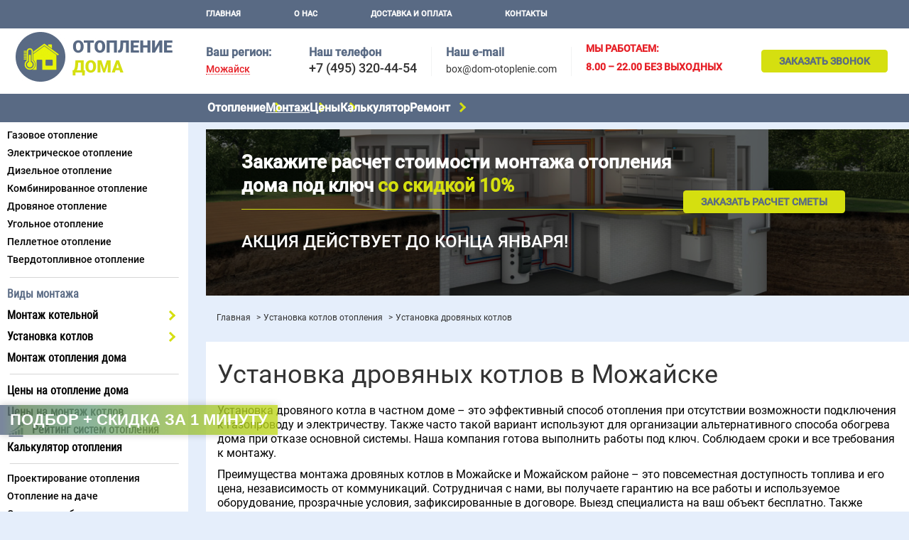

--- FILE ---
content_type: text/html; charset=utf-8
request_url: http://mozhaysk.dom-otoplenie.com/ustanovka-kotlov/ustanovka-drovyanyh-kotlov/
body_size: 15103
content:
<!DOCTYPE html>
<html>
	<head>
					<link rel="canonical" href="https://mozhaysk.dom-otoplenie.com/ustanovka-kotlov/ustanovka-drovyanyh-kotlov/"/>
				<meta charset="utf-8">
		
    <meta name="description" content="Монтаж дровяного котла в частном доме по низким ценам. Бесплатный выезд инженера на объект. Установка дровяных котлов под ключ. Онлайн-калькулятор расчета стоимости.">
    <title>Установка дровяных котлов отопления в Можайске – цены на монтаж под ключ</title>

		<meta name="viewport" content="width=device-width, initial-scale=1">

		<meta name="yandex-verification" content="771e92cf6f086132" />
		<meta name="yandex-verification" content="e007246323068b76" />

				<link rel="shortcut icon" href="/images/favicon.png" type="image/png">
		<link rel="preload" as="image" href="/uploads/images/main-bg.jpg" />
		

		       	 		
		<style>.slowly-start{opacity:0;-webkit-animation:a .5s 1s 1 ease-in-out;animation:a .5s 1s 1 ease-in-out;-webkit-animation-fill-mode:forwards;animation-fill-mode:forwards}@-webkit-keyframes a{0%{opacity:0}to{opacity:1}}@keyframes a{0%{opacity:0}to{opacity:1}}aside,body,div,h1,header,html,img,li,nav,p,span,ul{margin:0;padding:0;border:0;vertical-align:baseline;scroll-behavior:smooth}img{max-width:100%;vertical-align:bottom}*,:after,:before{box-sizing:border-box;-moz-box-sizing:border-box;-webkit-box-sizing:border-box}*{margin:0;padding:0}b{font-weight:700}html{overflow-y:scroll}body{font:300 14px/1.3 Roboto,Arial,Helvetica,sans-serif;color:#000;left:0!important;min-width:320px;overflow-x:hidden;background-color:#e5eefb;counter-reset:section}body .all-content{width:100%;position:relative;margin:10px auto 0}p{margin-bottom:10px}a{color:#0e4a85;text-decoration:underline}button,input{font:300 14px/1.3 Roboto,Arial,Helvetica,sans-serif}.btn-default{padding:7px 25px;border-radius:.3em;border:none;display:inline-block;background-color:#d5df10;color:#596a84;text-decoration:none;text-transform:uppercase;font-weight:700;outline:0;position:relative}h1{color:#333;font-weight:300;line-height:1.3;margin-bottom:10px;text-align:center}h1{font-size:20px}.container{padding-left:15px;padding-right:15px;box-sizing:border-box;width:100%}.container{margin:0 auto}.f-14{font-size:14px!important;line-height:1.15}.f-bold{font-weight:700}.f-uppercase{text-transform:uppercase}.f-red{color:#e61f26}header .logo{width:88px;height:auto;margin:0 auto}#navigation,.logo-block{display:none}#mobile-header{display:-webkit-box;display:-ms-flexbox;display:flex;-webkit-box-pack:justify;-ms-flex-pack:justify;justify-content:space-between;-webkit-box-align:center;-ms-flex-align:center;align-items:center;position:fixed;top:0;z-index:99;min-height:40px;width:100%;padding:5px 8px;background-color:#fff}@media (min-width:992px){#mobile-header{display:none}}.to-top_btn{color:#333;border:none;background-image:none}.to-top_btn,.to-top_btn:after{background-color:transparent;outline:0}.to-top_btn:after{content:"";display:inline-block;vertical-align:sub;height:8px;width:8px;margin-left:5px;border:2px solid #333;border-right-color:transparent;border-bottom-color:transparent;-webkit-transform:rotate(45deg);transform:rotate(45deg)}.menu-btn{display:-webkit-box;display:-ms-flexbox;display:flex;-webkit-box-orient:vertical;-webkit-box-direction:normal;-ms-flex-direction:column;flex-direction:column}.menu-btn__item{background-color:#333;display:block;width:25px;height:4px;border-radius:2px}.menu-btn__item:not(:last-child){margin-bottom:3px}.a-tel{color:#333;font-size:20px;text-decoration:none}.top-contacts__item-work_time{display:none}form input{border:1px solid #f2f3f3;border-radius:.3em;padding:10px 15px;width:100%;box-sizing:border-box}form input{padding:10px 5px 10px 10px}.ul-col-2{display:-webkit-box;display:-ms-flexbox;display:flex;-ms-flex-wrap:wrap;flex-wrap:wrap;-webkit-box-pack:justify;-ms-flex-pack:justify;justify-content:space-between}.ul-col-3{-webkit-column-count:3;column-count:3}.ul-col-2 li{width:49%}input{-webkit-appearance:none;-moz-appearance:none;appearance:none;margin:0;padding:0}.header{display:-webkit-box;display:-ms-flexbox;display:flex;-webkit-box-orient:vertical;-webkit-box-direction:normal;-ms-flex-direction:column;flex-direction:column;padding-top:40px}.header__item-cont{background-color:#fff;color:#333}.top-contacts{display:-webkit-box;display:-ms-flexbox;display:flex;-webkit-box-align:center;-ms-flex-align:center;align-items:center;-webkit-box-pack:justify;-ms-flex-pack:justify;justify-content:space-between;padding:5px 10px;position:relative;z-index:5}.top-contacts__contacts-link a{color:#333;text-decoration:underline;text-underline-offset:1px}.a-cont{color:#333;text-decoration:none}.top-contacts .a-tel{font-size:18px;font-weight:500;line-height:1}.header__item-menu{background-color:#596a84}.header__item-menu{display:none}.header-menu .ul-lvl-1{list-style:none;-ms-flex-wrap:wrap;flex-wrap:wrap}.header-menu .a-lvl-1{font-size:16px;font-family:Roboto Condensed,Roboto,Arial,Helvetica,sans-serif;color:#000;text-transform:uppercase;padding:3px 10px;display:inline-block}.nav{margin-bottom:0}.nav .ul-lvl-1,.nav .ul-lvl-2{list-style:none}.nav .ul-lvl-1{padding-bottom:10px;margin-bottom:0}.nav .a-lvl-1{display:inline-block;font-size:16px;font-family:Roboto Condensed,Roboto,Arial,Helvetica,sans-serif;font-weight:700}.nav .a-lvl-1,.nav .a-lvl-2{margin-bottom:0;padding:5px 10px;text-decoration:none;color:#000}.nav .a-lvl-2{font-size:14px;line-height:1.1;font-weight:500;display:block}.nav p{font-weight:700}.nav p{font-family:Roboto,sans-serif;font-size:16px;line-height:20px;color:#596a84!important}.top-block .ul-lvl-2{margin-bottom:8px}.ul-lvl-2{padding:5px 0}.breadcrumbs{list-style:none;margin-top:10px;margin-bottom:20px}@media (min-width:992px){.breadcrumbs{margin-top:20px;margin-bottom:25px}}.breadcrumbs li{display:inline-block}.breadcrumbs li:after{content:">";margin-left:5px}.breadcrumbs li:last-child:after{content:""}.breadcrumbs a{text-decoration:none}.breadcrumbs a,.breadcrumbs li{font-size:12px;color:#333}#preloader{display:none}.preloader{position:fixed;top:0;right:0;bottom:0;left:0;display:-webkit-box;display:-ms-flexbox;display:flex;-webkit-box-pack:center;-ms-flex-pack:center;justify-content:center;-webkit-box-align:center;-ms-flex-align:center;align-items:center;z-index:11}.contect-with-img{display:-webkit-box;display:-ms-flexbox;display:flex;-webkit-box-orient:vertical;-webkit-box-direction:normal;-ms-flex-direction:column;flex-direction:column}.contect-with-img{margin-bottom:25px;max-width:100%;background-color:#fff}.contect-with-img__desc{padding:15px 10px}.top-contacts__title{margin:0 0 10px;font-size:16px;font-family:Roboto Condensed,Roboto,Arial,Helvetica,sans-serif;color:#000;text-transform:uppercase;text-align:center;padding:3px 10px;display:block;width:100%}.top-contacts__title{display:none}.contacts-title{font-size:11px;color:#333;line-height:1;margin-bottom:10px}@media (min-width:992px){.contacts-title{margin-bottom:5px;font-size:16px}}.contacts-title,.top-contacts__item-callme,.top-contacts__item-email{display:none}.contacts-title_main{font-weight:700;color:#596a84}.top-contacts .a-cont{font-size:14px;font-weight:400}.rating_icon{display:block!important;position:relative;padding:0 0 0 45px!important}.rating_icon:before{position:absolute;left:12px;top:-3px}@media (min-width:768px){h1{margin-bottom:18px;text-align:left}body{font-size:15.5px}.contect-with-img{-webkit-box-orient:horizontal;-webkit-box-direction:normal;-ms-flex-direction:row;flex-direction:row;margin-bottom:35px}.contect-with-img__desc{-webkit-box-flex:1;-ms-flex-positive:1;flex-grow:1;width:60%}}@media (min-width:800px){p{font-size:16px}}@media (min-width:992px){.header{padding-top:0}.header__item-menu{display:block}.header-menu .ul-lvl-1{list-style:none;display:-webkit-box;display:-ms-flexbox;display:flex}.header-menu .a-lvl-1{color:#fff;text-decoration:none;font-size:11px;font-weight:700;font-family:Roboto,Arial,Helvetica,sans-serif;display:block;margin-right:75px;padding-right:0;padding-left:0}.container{max-width:935px}h1{font-size:36px}.all-content__top{padding-left:290px;margin:0 auto;max-width:1280px}.top-block{position:absolute;top:0;width:265px;z-index:6}.top-block__item{margin-bottom:23px;width:265px;max-width:100%;background-color:#fff}.logo-block{padding:5px 15px;margin-top:40px;z-index:11;display:block;text-align:center}.logo-block .logo{width:auto;z-index:9}.logo-block a{display:block;z-index:9}.a-tel{margin-right:0}#navigation{display:block}.container,.header-menu,.top-contacts{margin:0 auto;max-width:1280px}.top-contacts{-ms-flex-wrap:wrap;flex-wrap:wrap;padding:20px 10px}.header-menu{padding-left:290px}.header-menu .ul-lvl-1{-webkit-box-pack:start;-ms-flex-pack:start;justify-content:flex-start;padding:10px 0}.top-contacts__item{padding-top:0;margin-bottom:0;-ms-flex-negative:0;flex-shrink:0}.top-contacts__item:not(:last-child){margin-right:20px}.top-contacts__item-email,.top-contacts__item-tel{border-right:1px solid #f2f3f3;padding-right:20px}.top-contacts__item-regions{min-width:125px}.ul-col-2 .li-lvl-3:nth-child(odd){border-right:1px solid #f2f3f3;width:45%;margin-right:3%}.contect-with-img__desc{padding:23px 16px}.contacts-title,.top-contacts__item-callme,.top-contacts__item-email{display:block}.top-contacts__contacts-link{display:none}.top-contacts__item-callme{-webkit-box-flex:1;-ms-flex-positive:1;flex-grow:1;text-align:right}}@media (min-width:1100px){.top-contacts__item-work_time{display:block}}@media (min-width:1200px){.top-block{left:calc(50% - 640px)}}.region-link{font-weight:500;line-height:1;outline:0;border:none;border-bottom:1px dotted #e61f26;background-color:transparent}</style>
	</head>
	<body>
																		
							
		<header class="header">
			<div id="mobile-header" class="header__item">
				<a id="responsive-menu-button" class="menu-btn menu-btn_show" href="#sidr-main">
					<span class="menu-btn__item"></span>
					<span class="menu-btn__item"></span>
					<span class="menu-btn__item"></span>
				</a>
				<a href="/"><img src="/images/logo.jpg" alt="" title="" class="logo"></a>				<button class="to-top_btn j-go-to-top j-slow">Наверх</button>
			</div>
			<nav class="header__item header__item-menu" id="top-nav">
				<div class="header-menu">
					



	<ul class="ul-lvl-1">
			<li class="li-lvl-1">
												<a href="/" class="a-lvl-1 ">Главная</a>
								
						
					</li>
			<li class="li-lvl-1">
												<a href="https://mozhaysk.dom-otoplenie.com/o-kompanii/" class="a-lvl-1 ">О нас</a>
								
						
					</li>
			<li class="li-lvl-1">
												<a href="https://mozhaysk.dom-otoplenie.com/dostavka-i-oplata/" class="a-lvl-1 ">Доставка и оплата</a>
								
						
					</li>
			<li class="li-lvl-1">
												<a href="https://mozhaysk.dom-otoplenie.com/kontakty/" class="a-lvl-1 ">Контакты</a>
								
						
					</li>
		</ul>

				</div>
			</nav>
			<div class="header__item header__item-cont" id="top-contacts">
				<div class="header-menu top-contacts">
					<p class="top-contacts__title">наши контакты</p>
					<div class="top-contacts__item top-contacts__item-regions">
						<div>
							<p class="contacts-title contacts-title_main choice-region">Ваш регион:</p>
							<button type="button" class="region-link f-red j-choice-region">Можайск</button>
						</div>
					</div>
											<div class="top-contacts__item top-contacts__item-tel">
							<p class="contacts-title contacts-title_main">Наш телефон</p>
							<a href="tel:+74953204454" class="a-tel">+7 (495) 320-44-54</a>
						</div>
					
											<div class="top-contacts__item top-contacts__item-email">
							<p class="contacts-title contacts-title_main">Наш e-mail</p>
							<a href="mailto:box@dom-otoplenie.com" class="a-cont">box@dom-otoplenie.com</a>
						</div>
					
											<div class="top-contacts__item f-red top-contacts__item-work_time">
							<p class="f-uppercase f-14 f-bold">мы работаем:</p>
<p class="f-uppercase f-14 f-bold">8.00 – 22.00 без выходных</p>
						</div>
					
					<div class="top-contacts__item top-contacts__item-callme">
						<button class="btn-default call-me j-call-me j-clickGoal" data-yareach="click-button-call-engineer" data-form_title="Заказать звонок">Заказать звонок</button>
					</div>
					<div class="top-contacts__contacts-link"><a href="/kontakty/">Контакты</a></div>
				</div>
			</div>
		</header>
		<div class="header-menu-catalog all-content__top">
			
	


	<ul class="ul-lvl-1">
									<li class="li-lvl-1">
					
					
											<p class="a-lvl-1">Отопление</p>
											
																								
													<span class="drop-down-menu__arrow"></span>
						
						
	<ul class="ul-lvl-2">
									<li class="li-lvl-2">
					
					
											<p class="a-lvl-2">По виду</p>
													<span class="drop-down-menu__arrow"></span>
											
																								
						
						
	<ul class="ul-lvl-3">
									<li class="li-lvl-3">
					
					
																		<a href="https://mozhaysk.dom-otoplenie.com/gazovoe-otoplenie-doma/" class="a-lvl-3">Газовое отопление</a>
						
											
									</li>
												<li class="li-lvl-3">
					
					
																		<a href="https://mozhaysk.dom-otoplenie.com/elektricheskoe-otoplenie-doma/" class="a-lvl-3">Электрическое отопление</a>
						
											
									</li>
												<li class="li-lvl-3">
					
					
																		<a href="https://mozhaysk.dom-otoplenie.com/dizelnoe-otoplenie-doma/" class="a-lvl-3">Дизельное отопление</a>
						
											
									</li>
												<li class="li-lvl-3">
					
					
																		<a href="https://mozhaysk.dom-otoplenie.com/kombinirovannoe-otoplenie-doma/" class="a-lvl-3">Комбинированное отопление</a>
						
											
									</li>
												<li class="li-lvl-3">
					
					
																		<a href="https://mozhaysk.dom-otoplenie.com/otoplenie-doma-drovami/" class="a-lvl-3">Дровяное отопление</a>
						
											
									</li>
												<li class="li-lvl-3">
					
					
																		<a href="https://mozhaysk.dom-otoplenie.com/otoplenie-doma-uglem/" class="a-lvl-3">Угольное отопление</a>
						
											
									</li>
												<li class="li-lvl-3">
					
					
																		<a href="https://mozhaysk.dom-otoplenie.com/pelletnoye-otoplenie-doma/" class="a-lvl-3">Пеллетное отопление</a>
						
											
									</li>
												<li class="li-lvl-3">
					
					
																		<a href="https://mozhaysk.dom-otoplenie.com/tverdotoplivnoe-otoplenie-doma/" class="a-lvl-3">Твердотопливное отопление</a>
						
											
									</li>
						</ul>

									</li>
												<li class="li-lvl-2">
					
					
											<p class="a-lvl-2">По метражу дома</p>
													<span class="drop-down-menu__arrow"></span>
											
																								
						
						
	<ul class="ul-lvl-3 ul-col-3">
									<li class="li-lvl-3">
					
					
																		<a href="https://mozhaysk.dom-otoplenie.com/otoplenie-doma-15-kv-m/" class="a-lvl-3">15 м</a>
						
											
									</li>
												<li class="li-lvl-3">
					
					
																		<a href="https://mozhaysk.dom-otoplenie.com/otoplenie-doma-20-kv-m/" class="a-lvl-3">20 м</a>
						
											
									</li>
												<li class="li-lvl-3">
					
					
																		<a href="https://mozhaysk.dom-otoplenie.com/otoplenie-doma-25-kv-m/" class="a-lvl-3">25 м</a>
						
											
									</li>
												<li class="li-lvl-3">
					
					
																		<a href="https://mozhaysk.dom-otoplenie.com/otoplenie-doma-30-kv-m/" class="a-lvl-3">30 м</a>
						
											
									</li>
												<li class="li-lvl-3">
					
					
																		<a href="https://mozhaysk.dom-otoplenie.com/otoplenie-doma-36-kv-m/" class="a-lvl-3">36 м</a>
						
											
									</li>
												<li class="li-lvl-3">
					
					
																		<a href="https://mozhaysk.dom-otoplenie.com/otoplenie-doma-40-kv-m/" class="a-lvl-3">40 м</a>
						
											
									</li>
												<li class="li-lvl-3">
					
					
																		<a href="https://mozhaysk.dom-otoplenie.com/otoplenie-doma-45-kv-m/" class="a-lvl-3">45 м</a>
						
											
									</li>
												<li class="li-lvl-3">
					
					
																		<a href="https://mozhaysk.dom-otoplenie.com/otoplenie-doma-50-kv-m/" class="a-lvl-3">50 м</a>
						
											
									</li>
												<li class="li-lvl-3">
					
					
																		<a href="https://mozhaysk.dom-otoplenie.com/otoplenie-doma-60-kv-m/" class="a-lvl-3">60 м</a>
						
											
									</li>
												<li class="li-lvl-3">
					
					
																		<a href="https://mozhaysk.dom-otoplenie.com/otoplenie-doma-70-kv-m/" class="a-lvl-3">70 м</a>
						
											
									</li>
												<li class="li-lvl-3">
					
					
																		<a href="https://mozhaysk.dom-otoplenie.com/otoplenie-doma-80-kv-m/" class="a-lvl-3">80 м</a>
						
											
									</li>
												<li class="li-lvl-3">
					
					
																		<a href="https://mozhaysk.dom-otoplenie.com/otoplenie-doma-90-kv-m/" class="a-lvl-3">90 м</a>
						
											
									</li>
												<li class="li-lvl-3">
					
					
																		<a href="https://mozhaysk.dom-otoplenie.com/otoplenie-doma-100-kv-m/" class="a-lvl-3">100 м</a>
						
											
									</li>
												<li class="li-lvl-3">
					
					
																		<a href="https://mozhaysk.dom-otoplenie.com/otoplenie-doma-110-kv-m/" class="a-lvl-3">110 м</a>
						
											
									</li>
												<li class="li-lvl-3">
					
					
																		<a href="https://mozhaysk.dom-otoplenie.com/otoplenie-doma-120-kv-m/" class="a-lvl-3">120 м</a>
						
											
									</li>
												<li class="li-lvl-3">
					
					
																		<a href="https://mozhaysk.dom-otoplenie.com/otoplenie-doma-130-kv-m/" class="a-lvl-3">130 м</a>
						
											
									</li>
												<li class="li-lvl-3">
					
					
																		<a href="https://mozhaysk.dom-otoplenie.com/otoplenie-doma-140-kv-m/" class="a-lvl-3">140 м</a>
						
											
									</li>
												<li class="li-lvl-3">
					
					
																		<a href="https://mozhaysk.dom-otoplenie.com/otoplenie-doma-150-kv-m/" class="a-lvl-3">150 м</a>
						
											
									</li>
												<li class="li-lvl-3">
					
					
																		<a href="https://mozhaysk.dom-otoplenie.com/otoplenie-doma-160-kv-m/" class="a-lvl-3">160 м</a>
						
											
									</li>
												<li class="li-lvl-3">
					
					
																		<a href="https://mozhaysk.dom-otoplenie.com/otoplenie-doma-170-kv-m/" class="a-lvl-3">170 м</a>
						
											
									</li>
												<li class="li-lvl-3">
					
					
																		<a href="https://mozhaysk.dom-otoplenie.com/otoplenie-doma-180-kv-m/" class="a-lvl-3">180 м</a>
						
											
									</li>
												<li class="li-lvl-3">
					
					
																		<a href="https://mozhaysk.dom-otoplenie.com/otoplenie-doma-190-kv-m/" class="a-lvl-3">190 м</a>
						
											
									</li>
												<li class="li-lvl-3">
					
					
																		<a href="https://mozhaysk.dom-otoplenie.com/otoplenie-doma-200-kv-m/" class="a-lvl-3">200 м</a>
						
											
									</li>
												<li class="li-lvl-3">
					
					
																		<a href="https://mozhaysk.dom-otoplenie.com/otoplenie-doma-250-kv-m/" class="a-lvl-3">250 м</a>
						
											
									</li>
												<li class="li-lvl-3">
					
					
																		<a href="https://mozhaysk.dom-otoplenie.com/otoplenie-doma-300-kv-m/" class="a-lvl-3">300 м</a>
						
											
									</li>
												<li class="li-lvl-3">
					
					
																		<a href="https://mozhaysk.dom-otoplenie.com/otoplenie-doma-350-kv-m/" class="a-lvl-3">350 м</a>
						
											
									</li>
												<li class="li-lvl-3">
					
					
																		<a href="https://mozhaysk.dom-otoplenie.com/otoplenie-doma-400-kv-m/" class="a-lvl-3">400 м</a>
						
											
									</li>
												<li class="li-lvl-3">
					
					
																		<a href="https://mozhaysk.dom-otoplenie.com/otoplenie-doma-500-kv-m/" class="a-lvl-3">500 м</a>
						
											
									</li>
												<li class="li-lvl-3">
					
					
																		<a href="https://mozhaysk.dom-otoplenie.com/otoplenie-doma-1000-kv-m/" class="a-lvl-3">1000 м</a>
						
											
									</li>
						</ul>

									</li>
												<li class="li-lvl-2">
					
					
											<p class="a-lvl-2">По материалу дома</p>
													<span class="drop-down-menu__arrow"></span>
											
																								
						
						
	<ul class="ul-lvl-3">
									<li class="li-lvl-3">
					
					
																		<a href="https://mozhaysk.dom-otoplenie.com/otoplenie-doma-iz-brusa/" class="a-lvl-3">Отопление дома из бруса</a>
						
											
									</li>
												<li class="li-lvl-3">
					
					
																		<a href="https://mozhaysk.dom-otoplenie.com/otoplenie-doma-iz-gazobetona/" class="a-lvl-3">Отопление дома из газобетона</a>
						
											
									</li>
												<li class="li-lvl-3">
					
					
																		<a href="https://mozhaysk.dom-otoplenie.com/otoplenie-derevyannogo-doma/" class="a-lvl-3">Отопление деревянного дома</a>
						
											
									</li>
												<li class="li-lvl-3">
					
					
																		<a href="https://mozhaysk.dom-otoplenie.com/otoplenie-karkasnogo-doma/" class="a-lvl-3">Отопление каркасного дома</a>
						
											
									</li>
												<li class="li-lvl-3">
					
					
																		<a href="https://mozhaysk.dom-otoplenie.com/otoplenie-doma-iz-sip-paneley/" class="a-lvl-3">Отопление дома из СИП-панелей</a>
						
											
									</li>
												<li class="li-lvl-3">
					
					
																		<a href="https://mozhaysk.dom-otoplenie.com/otoplenie-kirpichnogo-doma/" class="a-lvl-3">Отопление кирпичного дома</a>
						
											
									</li>
						</ul>

									</li>
												<li class="li-lvl-2">
					
					
											<p class="a-lvl-2">По типу дома</p>
													<span class="drop-down-menu__arrow"></span>
											
																								
						
						
	<ul class="ul-lvl-3">
									<li class="li-lvl-3">
					
					
																		<a href="https://mozhaysk.dom-otoplenie.com/otoplenie-odnoetazhnogo-doma/" class="a-lvl-3">Отопление одноэтажного дома</a>
						
											
									</li>
												<li class="li-lvl-3">
					
					
																		<a href="https://mozhaysk.dom-otoplenie.com/otoplenie-dvuhetazhnogo-doma/" class="a-lvl-3">Отопление двухэтажного дома</a>
						
											
									</li>
												<li class="li-lvl-3">
					
					
																		<a href="https://mozhaysk.dom-otoplenie.com/otoplenie-dvuh-domov/" class="a-lvl-3">Отопление на 2 дома</a>
						
											
									</li>
												<li class="li-lvl-3">
					
					
																		<a href="https://mozhaysk.dom-otoplenie.com/montazh-otopleniya-na-dache/" class="a-lvl-3">Отопление на даче</a>
						
											
									</li>
												<li class="li-lvl-3">
					
					
																		<a href="https://mozhaysk.dom-otoplenie.com/montazh-otopleniya-v-bane/" class="a-lvl-3">Отопление в бане</a>
						
											
									</li>
						</ul>

									</li>
												<li class="li-lvl-2">
					
					
											<p class="a-lvl-2">По планировке дома</p>
													<span class="drop-down-menu__arrow"></span>
											
																								
						
						
	<ul class="ul-lvl-3 no-wrap ul-col-3">
									<li class="li-lvl-3">
					
					
																		<a href="https://mozhaysk.dom-otoplenie.com/otoplenie-doma-5-na-6/" class="a-lvl-3">5 на 6 м</a>
						
											
									</li>
												<li class="li-lvl-3">
					
					
																		<a href="https://mozhaysk.dom-otoplenie.com/otoplenie-doma-6-na-3/" class="a-lvl-3">6 на 3 м</a>
						
											
									</li>
												<li class="li-lvl-3">
					
					
																		<a href="https://mozhaysk.dom-otoplenie.com/otoplenie-doma-6-na-6/" class="a-lvl-3">6 на 6 м</a>
						
											
									</li>
												<li class="li-lvl-3">
					
					
																		<a href="https://mozhaysk.dom-otoplenie.com/otoplenie-doma-6-na-8/" class="a-lvl-3">6 на 8 м</a>
						
											
									</li>
												<li class="li-lvl-3">
					
					
																		<a href="https://mozhaysk.dom-otoplenie.com/otoplenie-doma-6-na-9/" class="a-lvl-3">6 на 9 м</a>
						
											
									</li>
												<li class="li-lvl-3">
					
					
																		<a href="https://mozhaysk.dom-otoplenie.com/otoplenie-doma-8-na-8/" class="a-lvl-3">8 на 8 м</a>
						
											
									</li>
												<li class="li-lvl-3">
					
					
																		<a href="https://mozhaysk.dom-otoplenie.com/otoplenie-doma-12-na-12/" class="a-lvl-3">12 на 12 м</a>
						
											
									</li>
						</ul>

									</li>
						</ul>

									</li>
												<li class="li-lvl-1">
					
					
											<p class="a-lvl-1 active">Монтаж</p>
											
																								
													<span class="drop-down-menu__arrow"></span>
						
						
	<ul class="ul-lvl-2">
									<li class="li-lvl-2">
					
					
																		<a href="https://mozhaysk.dom-otoplenie.com/montazh-kotelnoy/" class="a-lvl-2">Монтаж котельной</a>
						
													<span class="drop-down-menu__arrow"></span>
											
																								
						
						
	<ul class="ul-lvl-3">
									<li class="li-lvl-3">
					
					
																		<a href="https://mozhaysk.dom-otoplenie.com/montazh-kotelnoy/ustanovka-gazovoy-kotelnoy/" class="a-lvl-3">Монтаж газовой котельной</a>
						
											
									</li>
						</ul>

									</li>
												<li class="li-lvl-2">
					
														
					
																		<p class="a-lvl-2 active">Монтаж котлов</p>
						
													<span class="drop-down-menu__arrow"></span>
											
																								
						
						
	<ul class="ul-lvl-3">
									<li class="li-lvl-3">
					
					
																		<a href="https://mozhaysk.dom-otoplenie.com/ustanovka-kotlov/ustanovka-gazovyh-kotlov/" class="a-lvl-3">Газовые</a>
						
											
									</li>
												<li class="li-lvl-3">
					
					
																		<a href="https://mozhaysk.dom-otoplenie.com/ustanovka-kotlov/ustanovka-dizelnyh-kotlov/" class="a-lvl-3">Дизельные</a>
						
											
									</li>
												<li class="li-lvl-3">
					
														
					
																		<p class="a-lvl-3 active">Дровяные</p>
						
											
									</li>
												<li class="li-lvl-3">
					
					
																		<a href="https://mozhaysk.dom-otoplenie.com/ustanovka-kotlov/ustanovka-pelletnyh-kotlov/" class="a-lvl-3">Пеллетные</a>
						
											
									</li>
												<li class="li-lvl-3">
					
					
																		<a href="https://mozhaysk.dom-otoplenie.com/ustanovka-kotlov/ustanovka-tverdotoplivnyh-kotlov/" class="a-lvl-3">Твердотопливные</a>
						
											
									</li>
												<li class="li-lvl-3">
					
					
																		<a href="https://mozhaysk.dom-otoplenie.com/ustanovka-kotlov/ustanovka-ugolnyh-kotlov/" class="a-lvl-3">Угольные</a>
						
											
									</li>
												<li class="li-lvl-3">
					
					
																		<a href="https://mozhaysk.dom-otoplenie.com/ustanovka-kotlov/ustanovka-elektricheskih-kotlov/" class="a-lvl-3">Электрические</a>
						
											
									</li>
												<li class="li-lvl-3">
					
					
																		<a href="https://mozhaysk.dom-otoplenie.com/ustanovka-kotlov/ustanovka-kotlov-ariston/" class="a-lvl-3">Ariston</a>
						
											
									</li>
												<li class="li-lvl-3">
					
					
																		<a href="https://mozhaysk.dom-otoplenie.com/ustanovka-kotlov/ustanovka-kotlov-baxi/" class="a-lvl-3">Baxi</a>
						
											
									</li>
												<li class="li-lvl-3">
					
					
																		<a href="https://mozhaysk.dom-otoplenie.com/ustanovka-kotlov/ustanovka-kotlov-bosch/" class="a-lvl-3">Bosch</a>
						
											
									</li>
												<li class="li-lvl-3">
					
					
																		<a href="https://mozhaysk.dom-otoplenie.com/ustanovka-kotlov/ustanovka-kotlov-buderus/" class="a-lvl-3">Buderus</a>
						
											
									</li>
												<li class="li-lvl-3">
					
					
																		<a href="https://mozhaysk.dom-otoplenie.com/ustanovka-kotlov/ustanovka-kotlov-ferroli/" class="a-lvl-3">Ferroli</a>
						
											
									</li>
												<li class="li-lvl-3">
					
					
																		<a href="https://mozhaysk.dom-otoplenie.com/ustanovka-kotlov/ustanovka-kotlov-kiturami/" class="a-lvl-3">Kiturami</a>
						
											
									</li>
												<li class="li-lvl-3">
					
					
																		<a href="https://mozhaysk.dom-otoplenie.com/ustanovka-kotlov/ustanovka-kotlov-mizudo/" class="a-lvl-3">Mizudo</a>
						
											
									</li>
												<li class="li-lvl-3">
					
					
																		<a href="https://mozhaysk.dom-otoplenie.com/ustanovka-kotlov/ustanovka-kotlov-navien/" class="a-lvl-3">Navien</a>
						
											
									</li>
												<li class="li-lvl-3">
					
					
																		<a href="https://mozhaysk.dom-otoplenie.com/ustanovka-kotlov/ustanovka-kotlov-protherm/" class="a-lvl-3">Protherm</a>
						
											
									</li>
												<li class="li-lvl-3">
					
					
																		<a href="https://mozhaysk.dom-otoplenie.com/ustanovka-kotlov/ustanovka-kotlov-vaillant/" class="a-lvl-3">Vaillant</a>
						
											
									</li>
												<li class="li-lvl-3">
					
					
																		<a href="https://mozhaysk.dom-otoplenie.com/ustanovka-kotlov/ustanovka-kotlov-viessmann/" class="a-lvl-3">Viessmann</a>
						
											
									</li>
												<li class="li-lvl-3">
					
					
																		<a href="https://mozhaysk.dom-otoplenie.com/ustanovka-kotlov/ustanovka-kotlov-zota/" class="a-lvl-3">Zota</a>
						
											
									</li>
												<li class="li-lvl-3">
					
					
																		<a href="https://mozhaysk.dom-otoplenie.com/ustanovka-kotlov/ustanovka-kotlov-galan/" class="a-lvl-3">Галан</a>
						
											
									</li>
												<li class="li-lvl-3">
					
					
																		<a href="https://mozhaysk.dom-otoplenie.com/ustanovka-kotlov/ustanovka-kotlov-lemaks/" class="a-lvl-3">Лемакс</a>
						
											
									</li>
												<li class="li-lvl-3">
					
					
																		<a href="https://mozhaysk.dom-otoplenie.com/ustanovka-kotlov/ustanovka-kotlov-teplodar-kupper/" class="a-lvl-3">Теплодар Куппер</a>
						
											
									</li>
												<li class="li-lvl-3">
					
					
																		<a href="https://mozhaysk.dom-otoplenie.com/ustanovka-kotlov/ustanovka-kotlov-evan/" class="a-lvl-3">Эван</a>
						
											
									</li>
						</ul>

									</li>
												<li class="li-lvl-2">
					
					
																		<a href="https://mozhaysk.dom-otoplenie.com/montazh-otopleniya-doma/" class="a-lvl-2">Монтаж отопления дома</a>
						
											
									</li>
						</ul>

									</li>
												<li class="li-lvl-1">
					
					
											<p class="a-lvl-1">Цены</p>
											
																								
													<span class="drop-down-menu__arrow"></span>
						
						
	<ul class="ul-lvl-2">
									<li class="li-lvl-2">
					
					
																		<a href="https://mozhaysk.dom-otoplenie.com/ceny-na-montazh-kotlov-otopleniya/" class="a-lvl-2">Цены на монтаж котлов</a>
						
											
									</li>
												<li class="li-lvl-2">
					
					
																		<a href="https://mozhaysk.dom-otoplenie.com/ceny-na-otoplenie/" class="a-lvl-2">Цены на монтаж отопления</a>
						
											
									</li>
						</ul>

									</li>
												<li class="li-lvl-1">
					
					
																		<a href="https://mozhaysk.dom-otoplenie.com/calculator-otopleniya-doma/" class="a-lvl-1">Калькулятор</a>
						
											
									</li>
												<li class="li-lvl-1">
					
					
											<p class="a-lvl-1">Ремонт</p>
											
																								
													<span class="drop-down-menu__arrow"></span>
						
						
	<ul class="ul-lvl-2">
									<li class="li-lvl-2">
					
					
																		<a href="https://mozhaysk.dom-otoplenie.com/remont-otopleniya-doma/" class="a-lvl-2">Ремонт отопления дома</a>
						
											
									</li>
												<li class="li-lvl-2">
					
					
																		<a href="https://mozhaysk.dom-otoplenie.com/remont-kotlov/" class="a-lvl-2">Ремонт котлов отопления</a>
						
											
									</li>
												<li class="li-lvl-2">
					
					
																		<a href="https://mozhaysk.dom-otoplenie.com/remont-kotlov/remont-gazovyh-kotlov/" class="a-lvl-2">Ремонт газовых котлов</a>
						
											
									</li>
												<li class="li-lvl-2">
					
					
																		<a href="https://mozhaysk.dom-otoplenie.com/remont-kotlov/remont-elektricheskih-kotlov/" class="a-lvl-2">Ремонт электрических котлов</a>
						
											
									</li>
												<li class="li-lvl-2">
					
					
																		<a href="https://mozhaysk.dom-otoplenie.com/remont-kotlov/remont-dizelnyh-kotlov/" class="a-lvl-2">Ремонт дизельных котлов</a>
						
											
									</li>
												<li class="li-lvl-2">
					
					
																		<a href="https://mozhaysk.dom-otoplenie.com/remont-kotlov/remont-tverdotoplivnyh-kotlov/" class="a-lvl-2">Ремонт твердотопливных котлов</a>
						
											
									</li>
												<li class="li-lvl-2">
					
					
																		<a href="https://mozhaysk.dom-otoplenie.com/remont-kotlov/remont-pelletnyh-kotlov/" class="a-lvl-2">Ремонт пеллетных котлов</a>
						
											
									</li>
						</ul>

									</li>
						</ul>

		</div>
		<aside class="top-block" id="topblock">
			<div class="logo-block top-block__item">
									<a href="/"><img src="/images/logo.jpg" alt="" title="" class="logo"></a>							</div>
			<div class="top-block__item">
				<div id="navigation" class="slowly-start">
					<nav class="nav">
						


	<ul class="ul-lvl-1 ">
				
												
				<li class="li-lvl-1">
							<noindex>
					<p class="a-lvl-1">Виды отопления</p>
				</noindex>
			
																				
				
	<ul class="ul-lvl-2 border_bottom ">
				
												
		<noindex>		<li class="li-lvl-2">
																<a href="https://mozhaysk.dom-otoplenie.com/gazovoe-otoplenie-doma/" class="a-lvl-2 ">Газовое отопление</a>
											
					</li>
		</noindex>					
												
		<noindex>		<li class="li-lvl-2">
																<a href="https://mozhaysk.dom-otoplenie.com/elektricheskoe-otoplenie-doma/" class="a-lvl-2 ">Электрическое отопление</a>
											
					</li>
		</noindex>					
												
		<noindex>		<li class="li-lvl-2">
																<a href="https://mozhaysk.dom-otoplenie.com/dizelnoe-otoplenie-doma/" class="a-lvl-2 ">Дизельное отопление</a>
											
					</li>
		</noindex>					
												
		<noindex>		<li class="li-lvl-2">
																<a href="https://mozhaysk.dom-otoplenie.com/kombinirovannoe-otoplenie-doma/" class="a-lvl-2 ">Комбинированное отопление</a>
											
					</li>
		</noindex>					
												
		<noindex>		<li class="li-lvl-2">
																<a href="https://mozhaysk.dom-otoplenie.com/otoplenie-doma-drovami/" class="a-lvl-2 ">Дровяное отопление</a>
											
					</li>
		</noindex>					
												
		<noindex>		<li class="li-lvl-2">
																<a href="https://mozhaysk.dom-otoplenie.com/otoplenie-doma-uglem/" class="a-lvl-2 ">Угольное отопление</a>
											
					</li>
		</noindex>					
												
		<noindex>		<li class="li-lvl-2">
																<a href="https://mozhaysk.dom-otoplenie.com/pelletnoye-otoplenie-doma/" class="a-lvl-2 ">Пеллетное отопление</a>
											
					</li>
		</noindex>					
												
		<noindex>		<li class="li-lvl-2">
																<a href="https://mozhaysk.dom-otoplenie.com/tverdotoplivnoe-otoplenie-doma/" class="a-lvl-2 ">Твердотопливное отопление</a>
											
					</li>
		</noindex>			</ul>

					</li>
							
												
		<noindex>		<li class="li-lvl-1">
							<noindex>
					<p class="a-lvl-1">Виды монтажа</p>
				</noindex>
			
					</li>
		</noindex>					
												
		<noindex>		<li class="li-lvl-1 drop-down-menu_container">
							<div class="drop-down-menu__description">									<a href="https://mozhaysk.dom-otoplenie.com/montazh-kotelnoy/" class="a-lvl-1 ">Монтаж котельной</a>
								<span class="drop-down-menu__arrow j-arrow"></span></div>			
																				
				
	<ul class="ul-lvl-2 drop-down-menu_list hidden">
				
												
				<li class="li-lvl-2 drop-down-menu_item">
																<a href="https://mozhaysk.dom-otoplenie.com/montazh-kotelnoy/ustanovka-gazovoy-kotelnoy/" class="a-lvl-2 drop-down-menu_link">Монтаж газовой котельной</a>
											
					</li>
					</ul>

					</li>
		</noindex>					
												
				<li class="li-lvl-1 drop-down-menu_container">
							<div class="drop-down-menu__description">									<a href="https://mozhaysk.dom-otoplenie.com/ustanovka-kotlov/" class="a-lvl-1 ">Установка котлов</a>
								<span class="drop-down-menu__arrow j-arrow"></span></div>			
																				
				
	<ul class="ul-lvl-2 drop-down-menu_list hidden">
				
												
				<li class="li-lvl-2 drop-down-menu_item">
																<a href="https://mozhaysk.dom-otoplenie.com/ustanovka-kotlov/ustanovka-gazovyh-kotlov/" class="a-lvl-2 drop-down-menu_link">Газовых</a>
											
					</li>
							
												
				<li class="li-lvl-2 drop-down-menu_item">
																<a href="https://mozhaysk.dom-otoplenie.com/ustanovka-kotlov/ustanovka-kotlov-ariston/" class="a-lvl-2 drop-down-menu_link">Ariston</a>
											
					</li>
							
												
				<li class="li-lvl-2 drop-down-menu_item">
																<a href="https://mozhaysk.dom-otoplenie.com/ustanovka-kotlov/ustanovka-kotlov-lemaks/" class="a-lvl-2 drop-down-menu_link">Лемакс</a>
											
					</li>
							
												
				<li class="li-lvl-2 drop-down-menu_item">
																<a href="https://mozhaysk.dom-otoplenie.com/ustanovka-kotlov/ustanovka-gazovyh-kotlov/ustanovka-nastennyh-gazovyh-kotlov/" class="a-lvl-2 drop-down-menu_link">Газовых настенных</a>
											
					</li>
							
												
				<li class="li-lvl-2 drop-down-menu_item">
																<a href="https://mozhaysk.dom-otoplenie.com/ustanovka-kotlov/ustanovka-kotlov-baxi/" class="a-lvl-2 drop-down-menu_link">Baxi</a>
											
					</li>
							
												
				<li class="li-lvl-2 drop-down-menu_item">
																<a href="https://mozhaysk.dom-otoplenie.com/ustanovka-kotlov/ustanovka-kotlov-mizudo/" class="a-lvl-2 drop-down-menu_link">Mizudo</a>
											
					</li>
							
												
				<li class="li-lvl-2 drop-down-menu_item">
																<a href="https://mozhaysk.dom-otoplenie.com/ustanovka-kotlov/ustanovka-gazovyh-kotlov/ustanovka-napolnyh-gazovyh-kotlov/" class="a-lvl-2 drop-down-menu_link">Газовых напольных</a>
											
					</li>
							
												
				<li class="li-lvl-2 drop-down-menu_item">
																<a href="https://mozhaysk.dom-otoplenie.com/ustanovka-kotlov/ustanovka-kotlov-bosch/" class="a-lvl-2 drop-down-menu_link">Bosch</a>
											
					</li>
							
												
				<li class="li-lvl-2 drop-down-menu_item">
																<a href="https://mozhaysk.dom-otoplenie.com/ustanovka-kotlov/ustanovka-kotlov-navien/" class="a-lvl-2 ">Navien</a>
											
					</li>
							
												
				<li class="li-lvl-2 drop-down-menu_item">
																<a href="https://mozhaysk.dom-otoplenie.com/ustanovka-kotlov/ustanovka-elektricheskih-kotlov/" class="a-lvl-2 drop-down-menu_link">Электрических </a>
											
					</li>
							
												
				<li class="li-lvl-2 drop-down-menu_item">
																<a href="https://mozhaysk.dom-otoplenie.com/ustanovka-kotlov/ustanovka-kotlov-buderus/" class="a-lvl-2 drop-down-menu_link">Buderus</a>
											
					</li>
							
												
				<li class="li-lvl-2 drop-down-menu_item">
																<a href="https://mozhaysk.dom-otoplenie.com/ustanovka-kotlov/ustanovka-kotlov-protherm/" class="a-lvl-2 drop-down-menu_link">Protherm</a>
											
					</li>
							
												
				<li class="li-lvl-2 drop-down-menu_item">
																<a href="https://mozhaysk.dom-otoplenie.com/ustanovka-kotlov/ustanovka-tverdotoplivnyh-kotlov/" class="a-lvl-2 drop-down-menu_link">Твердотопливных </a>
											
					</li>
							
												
				<li class="li-lvl-2 drop-down-menu_item">
																<a href="https://mozhaysk.dom-otoplenie.com/ustanovka-kotlov/ustanovka-kotlov-evan/" class="a-lvl-2 drop-down-menu_link">Эван</a>
											
					</li>
							
												
				<li class="li-lvl-2 drop-down-menu_item">
																<a href="https://mozhaysk.dom-otoplenie.com/ustanovka-kotlov/ustanovka-kotlov-teplodar-kupper/" class="a-lvl-2 drop-down-menu_link">Теплодар Куппер</a>
											
					</li>
							
												
				<li class="li-lvl-2 drop-down-menu_item">
																<a href="https://mozhaysk.dom-otoplenie.com/ustanovka-kotlov/ustanovka-dizelnyh-kotlov/" class="a-lvl-2 ">Дизельных </a>
											
					</li>
							
												
				<li class="li-lvl-2 drop-down-menu_item">
																<a href="https://mozhaysk.dom-otoplenie.com/ustanovka-kotlov/ustanovka-kotlov-ferroli/" class="a-lvl-2 drop-down-menu_link">Ferroli</a>
											
					</li>
							
												
				<li class="li-lvl-2 drop-down-menu_item">
																<a href="https://mozhaysk.dom-otoplenie.com/ustanovka-kotlov/ustanovka-kotlov-vaillant/" class="a-lvl-2 drop-down-menu_link">Vaillant</a>
											
					</li>
							
												
				<li class="li-lvl-2 drop-down-menu_item">
																<a href="https://mozhaysk.dom-otoplenie.com/ustanovka-kotlov/ustanovka-pelletnyh-kotlov/" class="a-lvl-2 drop-down-menu_link">Пеллетных </a>
											
					</li>
							
												
				<li class="li-lvl-2 drop-down-menu_item">
																<a href="https://mozhaysk.dom-otoplenie.com/ustanovka-kotlov/ustanovka-kotlov-galan/" class="a-lvl-2 drop-down-menu_link">Галан</a>
											
					</li>
							
												
				<li class="li-lvl-2 drop-down-menu_item">
																<a href="https://mozhaysk.dom-otoplenie.com/ustanovka-kotlov/ustanovka-kotlov-viessmann/" class="a-lvl-2 drop-down-menu_link">Viessmann</a>
											
					</li>
							
												
				<li class="li-lvl-2 drop-down-menu_item">
																<p class="a-lvl-2 active drop-down-menu_link">Дровяных </p>
											
					</li>
							
												
				<li class="li-lvl-2 drop-down-menu_item">
																<a href="https://mozhaysk.dom-otoplenie.com/ustanovka-kotlov/ustanovka-kotlov-kiturami/" class="a-lvl-2 drop-down-menu_link">Kiturami</a>
											
					</li>
							
												
				<li class="li-lvl-2 drop-down-menu_item">
																<a href="https://mozhaysk.dom-otoplenie.com/ustanovka-kotlov/ustanovka-kotlov-zota/" class="a-lvl-2 drop-down-menu_link">Zota</a>
											
					</li>
							
												
				<li class="li-lvl-2 drop-down-menu_item">
																<a href="https://mozhaysk.dom-otoplenie.com/ustanovka-kotlov/ustanovka-ugolnyh-kotlov/" class="a-lvl-2 drop-down-menu_link">Угольных</a>
											
					</li>
					</ul>

					</li>
							
												
		<noindex>		<li class="li-lvl-1">
																<a href="https://mozhaysk.dom-otoplenie.com/montazh-otopleniya-doma/" class="a-lvl-1 border_bottom calc_menu f-left">Монтаж отопления дома</a>
											
					</li>
		</noindex>					
												
		<noindex>		<li class="li-lvl-1">
																<a href="https://mozhaysk.dom-otoplenie.com/ceny-na-otoplenie/" class="a-lvl-1 ">Цены на отопление дома</a>
											
					</li>
		</noindex>					
												
		<noindex>		<li class="li-lvl-1">
																<a href="https://mozhaysk.dom-otoplenie.com/ceny-na-montazh-kotlov-otopleniya/" class="a-lvl-1 ">Цены на монтаж котлов</a>
											
					</li>
		</noindex>					
												
		<noindex>		<li class="li-lvl-1">
																<a href="https://mozhaysk.dom-otoplenie.com/reyting-system-otopleniya-doma/" class="a-lvl-1 rating_icon">Рейтинг систем отопления</a>
											
					</li>
		</noindex>					
												
		<noindex>		<li class="li-lvl-1">
																<a href="https://mozhaysk.dom-otoplenie.com/calculator-otopleniya-doma/" class="a-lvl-1 border_bottom calc_menu f-left">Калькулятор отопления</a>
											
					</li>
		</noindex>					
												
		<noindex>		<li class="li-lvl-1">
																<a href="https://mozhaysk.dom-otoplenie.com/proektirovanie-otopleniya/" class="a-lvl-1 calc_menu thin-lvl">Проектирование отопления</a>
											
					</li>
		</noindex>					
												
		<noindex>		<li class="li-lvl-1">
																<a href="https://mozhaysk.dom-otoplenie.com/montazh-otopleniya-na-dache/" class="a-lvl-1 calc_menu thin-lvl">Отопление на даче</a>
											
					</li>
		</noindex>					
												
		<noindex>		<li class="li-lvl-1">
																<a href="https://mozhaysk.dom-otoplenie.com/montazh-otopleniya-v-bane/" class="a-lvl-1 calc_menu thin-lvl">Отопление в бане</a>
											
					</li>
		</noindex>					
												
		<noindex>		<li class="li-lvl-1">
																<a href="https://mozhaysk.dom-otoplenie.com/otoplenie-dvuh-domov/" class="a-lvl-1 calc_menu thin-lvl">Отопление на 2 дома</a>
											
					</li>
		</noindex>					
												
		<noindex>		<li class="li-lvl-1">
																<a href="https://mozhaysk.dom-otoplenie.com/otoplenie-odnoetazhnogo-doma/" class="a-lvl-1 calc_menu thin-lvl">Отопление одноэтажного дома</a>
											
					</li>
		</noindex>					
												
		<noindex>		<li class="li-lvl-1">
																<a href="https://mozhaysk.dom-otoplenie.com/otoplenie-dvuhetazhnogo-doma/" class="a-lvl-1 border_bottom calc_menu thin-lvl thin-lvl_last">Отопление двухэтажного дома</a>
											
					</li>
		</noindex>					
												
		<noindex>		<li class="li-lvl-1">
							<noindex>
					<p class="a-lvl-1">Отопление дома по метражу</p>
				</noindex>
			
																				
				
	<ul class="ul-lvl-2 ul-col-3  border_bottom ">
				
												
				<li class="li-lvl-2">
																<a href="https://mozhaysk.dom-otoplenie.com/otoplenie-doma-15-kv-m/" class="a-lvl-2 "><b>15</b> м<sup>2</sup></a>
											
					</li>
							
												
				<li class="li-lvl-2">
																<a href="https://mozhaysk.dom-otoplenie.com/otoplenie-doma-30-kv-m/" class="a-lvl-2 "><b>30</b> м<sup>2</sup></a>
											
					</li>
							
												
				<li class="li-lvl-2">
																<a href="https://mozhaysk.dom-otoplenie.com/otoplenie-doma-45-kv-m/" class="a-lvl-2 "><b>45</b> м<sup>2</sup></a>
											
					</li>
							
												
				<li class="li-lvl-2">
																<a href="https://mozhaysk.dom-otoplenie.com/otoplenie-doma-70-kv-m/" class="a-lvl-2 "><b>70</b> м<sup>2</sup></a>
											
					</li>
							
												
				<li class="li-lvl-2">
																<a href="https://mozhaysk.dom-otoplenie.com/otoplenie-doma-100-kv-m/" class="a-lvl-2 square_2"><b>100</b> м<sup>2</sup></a>
											
					</li>
							
												
				<li class="li-lvl-2">
																<a href="https://mozhaysk.dom-otoplenie.com/otoplenie-doma-130-kv-m/" class="a-lvl-2 square_2"><b>130</b> м<sup>2</sup></a>
											
					</li>
							
												
				<li class="li-lvl-2">
																<a href="https://mozhaysk.dom-otoplenie.com/otoplenie-doma-160-kv-m/" class="a-lvl-2 square_2"><b>160</b> м<sup>2</sup></a>
											
					</li>
							
												
				<li class="li-lvl-2">
																<a href="https://mozhaysk.dom-otoplenie.com/otoplenie-doma-190-kv-m/" class="a-lvl-2 square_2"><b>190</b> м<sup>2</sup></a>
											
					</li>
							
												
				<li class="li-lvl-2">
																<a href="https://mozhaysk.dom-otoplenie.com/otoplenie-doma-300-kv-m/" class="a-lvl-2 square_2"><b>300</b> м<sup>2</sup></a>
											
					</li>
							
												
				<li class="li-lvl-2">
																<a href="https://mozhaysk.dom-otoplenie.com/otoplenie-doma-500-kv-m/" class="a-lvl-2 square_2"><b>500</b> м<sup>2</sup></a>
											
					</li>
							
												
				<li class="li-lvl-2">
																<a href="https://mozhaysk.dom-otoplenie.com/otoplenie-doma-20-kv-m/" class="a-lvl-2 "><b>20</b> м<sup>2</sup></a>
											
					</li>
							
												
				<li class="li-lvl-2">
																<a href="https://mozhaysk.dom-otoplenie.com/otoplenie-doma-36-kv-m/" class="a-lvl-2 "><b>36</b> м<sup>2</sup></a>
											
					</li>
							
												
				<li class="li-lvl-2">
																<a href="https://mozhaysk.dom-otoplenie.com/otoplenie-doma-50-kv-m/" class="a-lvl-2 "><b>50</b> м<sup>2</sup></a>
											
					</li>
							
												
				<li class="li-lvl-2">
																<a href="https://mozhaysk.dom-otoplenie.com/otoplenie-doma-80-kv-m/" class="a-lvl-2 "><b>80</b> м<sup>2</sup></a>
											
					</li>
							
												
				<li class="li-lvl-2">
																<a href="https://mozhaysk.dom-otoplenie.com/otoplenie-doma-110-kv-m/" class="a-lvl-2 square_2"><b>110</b> м<sup>2</sup></a>
											
					</li>
							
												
				<li class="li-lvl-2">
																<a href="https://mozhaysk.dom-otoplenie.com/otoplenie-doma-140-kv-m/" class="a-lvl-2 square_2"><b>140</b> м<sup>2</sup></a>
											
					</li>
							
												
				<li class="li-lvl-2">
																<a href="https://mozhaysk.dom-otoplenie.com/otoplenie-doma-170-kv-m/" class="a-lvl-2 square_2"><b>170</b> м<sup>2</sup></a>
											
					</li>
							
												
				<li class="li-lvl-2">
																<a href="https://mozhaysk.dom-otoplenie.com/otoplenie-doma-200-kv-m/" class="a-lvl-2 square_2"><b>200</b> м<sup>2</sup></a>
											
					</li>
							
												
				<li class="li-lvl-2">
																<a href="https://mozhaysk.dom-otoplenie.com/otoplenie-doma-350-kv-m/" class="a-lvl-2 square_2"><b>350</b> м<sup>2</sup></a>
											
					</li>
							
												
				<li class="li-lvl-2">
																<a href="https://mozhaysk.dom-otoplenie.com/otoplenie-doma-1000-kv-m/" class="a-lvl-2 square_3"><b>1000</b> м<sup>2</sup></a>
											
					</li>
							
												
				<li class="li-lvl-2">
																<a href="https://mozhaysk.dom-otoplenie.com/otoplenie-doma-25-kv-m/" class="a-lvl-2 "><b>25 </b> м<sup>2</sup></a>
											
					</li>
							
												
				<li class="li-lvl-2">
																<a href="https://mozhaysk.dom-otoplenie.com/otoplenie-doma-40-kv-m/" class="a-lvl-2 "><b>40</b> м<sup>2</sup></a>
											
					</li>
							
												
				<li class="li-lvl-2">
																<a href="https://mozhaysk.dom-otoplenie.com/otoplenie-doma-60-kv-m/" class="a-lvl-2 "><b>60</b> м<sup>2</sup></a>
											
					</li>
							
												
				<li class="li-lvl-2">
																<a href="https://mozhaysk.dom-otoplenie.com/otoplenie-doma-90-kv-m/" class="a-lvl-2 "><b>90</b> м<sup>2</sup></a>
											
					</li>
							
												
				<li class="li-lvl-2">
																<a href="https://mozhaysk.dom-otoplenie.com/otoplenie-doma-120-kv-m/" class="a-lvl-2 square_2"><b>120</b> м<sup>2</sup></a>
											
					</li>
							
												
				<li class="li-lvl-2">
																<a href="https://mozhaysk.dom-otoplenie.com/otoplenie-doma-150-kv-m/" class="a-lvl-2 square_2"><b>150</b> м<sup>2</sup></a>
											
					</li>
							
												
				<li class="li-lvl-2">
																<a href="https://mozhaysk.dom-otoplenie.com/otoplenie-doma-180-kv-m/" class="a-lvl-2 square_2"><b>180</b> м<sup>2</sup></a>
											
					</li>
							
												
				<li class="li-lvl-2">
																<a href="https://mozhaysk.dom-otoplenie.com/otoplenie-doma-250-kv-m/" class="a-lvl-2 square_2"><b>250</b> м<sup>2</sup></a>
											
					</li>
							
												
				<li class="li-lvl-2">
																<a href="https://mozhaysk.dom-otoplenie.com/otoplenie-doma-400-kv-m/" class="a-lvl-2 square_2"><b>400</b> м<sup>2</sup></a>
											
					</li>
					</ul>

					</li>
		</noindex>					
												
		<noindex>		<li class="li-lvl-1">
							<noindex>
					<p class="a-lvl-1">Отопление дома по планировке</p>
				</noindex>
			
																				
				
	<ul class="ul-lvl-2 menu_grid border_bottom ">
				
												
				<li class="li-lvl-2">
																<a href="https://mozhaysk.dom-otoplenie.com/otoplenie-doma-5-na-6/" class="a-lvl-2 ">5 на 6 м</a>
											
					</li>
							
												
				<li class="li-lvl-2">
																<a href="https://mozhaysk.dom-otoplenie.com/otoplenie-doma-6-na-3/" class="a-lvl-2 ">6 на 3 м</a>
											
					</li>
							
												
				<li class="li-lvl-2">
																<a href="https://mozhaysk.dom-otoplenie.com/otoplenie-doma-6-na-6/" class="a-lvl-2 ">6 на 6 м</a>
											
					</li>
							
												
				<li class="li-lvl-2">
																<a href="https://mozhaysk.dom-otoplenie.com/otoplenie-doma-6-na-8/" class="a-lvl-2 ">6 на 8 м</a>
											
					</li>
							
												
				<li class="li-lvl-2">
																<a href="https://mozhaysk.dom-otoplenie.com/otoplenie-doma-6-na-9/" class="a-lvl-2 ">6 на 9 м</a>
											
					</li>
							
												
				<li class="li-lvl-2">
																<a href="https://mozhaysk.dom-otoplenie.com/otoplenie-doma-8-na-8/" class="a-lvl-2 ">8 на 8 м</a>
											
					</li>
							
												
				<li class="li-lvl-2">
																<a href="https://mozhaysk.dom-otoplenie.com/otoplenie-doma-12-na-12/" class="a-lvl-2 ">12 на 12 м</a>
											
					</li>
					</ul>

					</li>
		</noindex>					
												
		<noindex>		<li class="li-lvl-1">
							<noindex>
					<p class="a-lvl-1">Отопление дома по материалу</p>
				</noindex>
			
																				
				
	<ul class="ul-lvl-2 ">
				
												
				<li class="li-lvl-2">
																<a href="https://mozhaysk.dom-otoplenie.com/otoplenie-doma-iz-brusa/" class="a-lvl-2 ">Отопление дома из бруса</a>
											
					</li>
							
												
				<li class="li-lvl-2">
																<a href="https://mozhaysk.dom-otoplenie.com/otoplenie-doma-iz-gazobetona/" class="a-lvl-2 ">Отопление дома из газобетона</a>
											
					</li>
							
												
				<li class="li-lvl-2">
																<a href="https://mozhaysk.dom-otoplenie.com/otoplenie-derevyannogo-doma/" class="a-lvl-2 ">Отопление деревянного дома</a>
											
					</li>
							
												
				<li class="li-lvl-2">
																<a href="https://mozhaysk.dom-otoplenie.com/otoplenie-karkasnogo-doma/" class="a-lvl-2 ">Отопление каркасного дома</a>
											
					</li>
							
												
				<li class="li-lvl-2">
																<a href="https://mozhaysk.dom-otoplenie.com/otoplenie-doma-iz-sip-paneley/" class="a-lvl-2 ">Отопление дома из СИП-панелей</a>
											
					</li>
							
												
				<li class="li-lvl-2">
																<a href="https://mozhaysk.dom-otoplenie.com/otoplenie-kirpichnogo-doma/" class="a-lvl-2 ">Отопление кирпичного дома</a>
											
					</li>
					</ul>

					</li>
		</noindex>			</ul>

					</nav>
					<noindex>						<div class="contacts">
							<p class="contacts__title">Наши контакты</p>
							<div class="contacts__phone">
								<a href="tel:+74953204454" class="contacts__phone-link">+7 (495) 320-44-54</a>
							</div>
							<div class="contacts__mail">
								<a href="mailto:box@dom-otoplenie.com" class="contacts__mail-link">box@dom-otoplenie.com</a>
							</div>
							<div class="contacts__address">
								<p class="contacts__address-text"> г. Москва, Проспект мира 95с1, 11 этаж, офис 113</p>
							</div>
						</div>
									</div>
			</div>
		</aside>
		<div class="all-content service-page">
			<div class="all-content__top">
				<div class="banner-wrapper">
					<div class="banner-text-wrapper">
						<div class="banner-text banner-text_b banner-text_border">
							Закажите расчет стоимости монтажа отопления дома под ключ <span class="green">со скидкой 10%</span>
						</div>
                        
                                                <div class="banner-text banner-text_m">
						Акция действует до конца Января!
						</div>
					</div>
					<div class="banner-button">
						<button class="btn-default j-order-clac" data-form_title="Заказать расчет">Заказать расчет сметы</button>
					</div>
				</div>
			</div>

			
			
				<div class="all-content__top">
					<div class="container">
	<ul class="path breadcrumbs" itemscope itemtype="http://schema.org/BreadcrumbList">
		<li itemprop="itemListElement" itemscope itemtype="http://schema.org/ListItem">
			<a href="https://mozhaysk.dom-otoplenie.com" itemprop="item">Главная</a>
			<meta itemprop="name" content="Главная">
			<meta itemprop="position" content="1">
		</li>
																				<li itemprop="itemListElement" itemscope itemtype="http://schema.org/ListItem">
							<a href="https://mozhaysk.dom-otoplenie.com/ustanovka-kotlov/" itemprop="item">Установка котлов отопления</a>
							<meta itemprop="name" content="Установка котлов отопления">
							<meta itemprop="position" content="2">
						</li>
																											<li itemprop="itemListElement" itemscope itemtype="http://schema.org/ListItem">
							<span itemprop="item">Установка дровяных котлов</span>
							<meta itemprop="name" content="Установка дровяных котлов">
							<meta itemprop="position" content="3">
						</li>
															</ul>
</div>
				</div>
			

			

    <div class="all-content__top">
        <div class="contect-with-img">
            <div class="contect-with-img__desc">
                <h1>Установка дровяных котлов в Можайске</h1>
                <p>
    Установка дровяного котла в частном доме – это эффективный способ отопления при отсутствии возможности подключения к
    газопроводу и электричеству. Также часто такой вариант используют для организации альтернативного способа обогрева
    дома при отказе основной системы. Наша компания готова выполнить работы под ключ. Соблюдаем сроки и все требования к
    монтажу.
</p>
<p>
    Преимущества монтажа дровяных котлов в Можайске и Можайском районе – это повсеместная доступность топлива и его цена,
    независимость от коммуникаций. Сотрудничая с нами, вы получаете гарантию на все работы и используемое оборудование,
    прозрачные условия, зафиксированные в договоре. Выезд специалиста на ваш объект бесплатно. Также возможен срочный
    выезд в день обращения.
</p>

<div class="grid-wrapper">
    <div class="grid-wrapper__item">
        <a href="/ceny-na-montazh-kotlov-otopleniya/" class="grid-wrapper__link link">Цены установки котлов</a>
    </div>
    <div class="grid-wrapper__item">
        <a href="/otoplenie-doma-drovami/" class="grid-wrapper__link link">Дровяное отопление дома</a>
    </div>
</div>            </div>
        </div>
    </div>

			    		<div class="all-content__top">
	<div class="contect-with-img">
		<div class="contect-with-img__desc">
						<h2>Калькулятор монтажа отопления</h2>
						<div class="calc__wrapper">
				<div class="j-ajax_form">
					<form method="post" class="calc" action="">
						<div class="calc__body">
							<div class="calc__area">
								<div class="calc__block calc__block_row">
									<div class="calc__item calc__item_square">
										<label for="square" class="calc__label calc__label_main">Площадь дома:</label>
										<input required min="0" type="number" class="calc__input" id="square" step="1"
											name="data[square]"
											value="">
										<span class="calc__measure">м<sup>2</sup></span>
									</div>
									<div class="calc__item calc__item_count">
										<label for="floor_count" class="calc__label calc__label_main">Количество
											этажей:</label>
										<input required min="0" type="number" class="calc__input" id="floor_count"
											step="1" name="data[floor_count]" value="">
									</div>
								</div>
								<div class="calc__block calc__block-floors">
								</div>
								<div class="calc__block calc__block_m">
									<div class="calc__label calc__label_main calc__label_main-title">Вид топлива:</div>
									<div class="calc__block_row">
										<div class="calc__item_ul calc__item_ul_m">
											<input required type="radio"  class="calc__checkbox"
												name="data[fuel_type]" id="gaz" value="gas">
											<label for="gaz" class="calc__label calc__label-min"
												tabindex="0">газовый</label>
										</div>
										<div class="calc__item_ul calc__item_ul_m">
											<input required type="radio"  class="calc__checkbox"
												name="data[fuel_type]" id="electr" value="electric">
											<label for="electr" class="calc__label calc__label-min"
												tabindex="0">электрический</label>
										</div>
										<div class="calc__item_ul calc__item_ul_m">
											<input required type="radio" 												class="calc__checkbox" name="data[fuel_type]" id="diesel"
												value="diesel">
											<label for="diesel" class="calc__label calc__label-min"
												tabindex="0">дизельный</label>
										</div>
										<div class="calc__item_ul calc__item_ul_m">
											<input required type="radio" 												class="calc__checkbox" name="data[fuel_type]" id="solid"
												value="solid_fuel">
											<label for="solid" class="calc__label calc__label-min"
												tabindex="0">твердотопливный</label>
										</div>
									</div>
									<div class="calc__block_row calc__block_row_m">
										<div>
											<div class="calc__label calc__label_main calc__label_main-title">
												Водонагреватель:</div>
											<div class="calc__block_row">
												<div class="calc__item_ul">
													<input type="radio" class="calc__checkbox" name="data[water_heater]"
														id="100l" value="1">
													<label for="100l" class="calc__label calc__label-min"
														tabindex="0">100 литров</label>
												</div>
												<div class="calc__item_ul">
													<input type="radio" class="calc__checkbox" name="data[water_heater]"
														id="200l" value="2">
													<label for="200l" class="calc__label calc__label-min"
														tabindex="0">200 литров</label>
												</div>
											</div>
										</div>
										<div>
											<div class="calc__label calc__label_main calc__label_main-title">Бойлер
												косвенного нагрева:</div>
											<div class="calc__block_row">
												<div class="calc__item_ul">
													<input type="radio" class="calc__checkbox" name="data[water_heater]"
														id="100lb" value="3">
													<label for="100lb" class="calc__label calc__label-min"
														tabindex="0">100 литров</label>
												</div>
												<div class="calc__item_ul">
													<input type="radio" class="calc__checkbox" name="data[water_heater]"
														id="200lb" value="4">
													<label for="200lb" class="calc__label calc__label-min"
														tabindex="0">200 литров</label>
												</div>
											</div>
										</div>
									</div>
									<div class="calc__block_row_m">
										<div class="calc__item">
											<label for="warm_floor" class="calc__label calc__label_main">Площадь теплого
												пола:</label>
											<input min="0" type="number" class="calc__input" id="warm_floor" step="1"
												name="data[warm_floor]" value="">
											<span class="calc__measure">м<sup>2</sup></span>
										</div>
									</div>
								</div>
							</div>
						</div>

						<div class="fl-cont-center h-mb15 h-mt15">
							<label for="not_robot_calc" class="check__label">
								<input type="checkbox" id="not_robot_calc" required="required" class="check-spam s-n-b" name="not_robot" value="1">
								<span class="check__title check__title_robot">Я согласен на обработку персональных данных</span>
							</label>
						</div>

						<div class="f-center h-mt20">
														<input value="РАССЧИТАТЬ" type="submit" class="green-button">
						</div>
					</form>
					<div class="calc-result-wrapper"></div>
				</div>
			</div>
		</div>
	</div>
</div>			
	
	
	
	
            <div class="all-content__top">
            <div class="contect-with-img h-mt12">
                <div class="contect-with-img__desc">
                    <h2>Этапы монтажа дровяного котла под ключ</h2>
<p>Монтаж дровяного котла в частном доме включает в себя:</p>
<ol class="ol-circle">
    <li>
        Бесплатный выезд инженера на ваш объект. Проведение детальных замеров и консультация от специалиста.
    </li>
    <li>
        Расчет и проектирование системы отопления. Вы получите разработку проекта, расчеты и список необходимого
        оборудования.
    </li>
    <li>
        Подготовка места. Для установки котлов создается фундамент, при необходимости организуется котельная,
        выполняется отделка негорючими материалами.
    </li>
    <li>
        Устройство приточно-вытяжной вентиляции.
    </li>
    <li>
        Установка дровяного котла отопления и дымохода. Оборудование монтируется на основание. Происходит подключение к
        дымоходу.
    </li>
    <li>
        Пуско-наладка, включающая в себя проверку герметичности, работоспособности, контрольный пуск и замер рабочих
        параметров.
    </li>
    <li>
        Инструктаж. После монтажа дровяного котла специалисты нашей компании подробно инструктируют заказчика о правилах
        его эксплуатации и мерах безопасности.
    </li>
</ol>
<p>
    Процесс не займет много времени - 1 день, а стоимость установки дровяного котла порадует своей доступностью. Ведь мы
    специализируемся на проектировании, монтаже и пуско-наладке систем отопления. Наши специалисты помогут подобрать
    подходящее оборудование с учетом ваших потребностей, особенностей частного дома и его площади.
</p>

<h2>Цены на установку дровяных котлов отопления</h2>
<table class="table tbl-repair price-table-main">
    <tbody>
        <tr>
            <td>Монтаж дровяного котла до 50 кВт</td>
            <td data-name="Цена"><b>12 500</b> руб/шт</td>
        </tr>
        <tr>
            <td>Монтаж дровяного котла от 50 кВт</td>
            <td data-name="Цена">от <b>17 000</b> руб/шт</td>
        </tr>
    </tbody>
</table>
<div class="f-center">
    <button class="green-button j-call-me" data-form_title="Заказать бесплатный выезд"><a href="#">ЗАКАЗАТЬ БЕСПЛАТНЫЙ ВЫЕЗД</a></button>
</div>

<h2>Выбор и подготовка места установки дровяного котла</h2>
<p>
    Дровяные котлы необходимо монтировать с учетом требований пожарной безопасности. Они могут устанавливаться в
    отдельных сухих помещениях, пристройках или отдельных строениях, в зависимости от мощности и габаритов котла. Ввиду
    повышенной запыленности при эксплуатации дровяных котлов, лучшие места для их размещения – это котельная на улице
    (обособленная либо пристроенная к частному дому), подвал дома, гараж или техническое помещение внутри дома.
</p>
<p>
    Техническое помещение выбирают от 8 м2 с оконным или дверным проемом, с высотой потолков не меньше 220 см. Стены
    помещения облицовывают негорючими материалами. В качестве помещения подойдет подвал, если в нем предусмотрено
    отопление и отсутствует влажность. Данные условия помогут увеличить срок службы всей системе и ее деталям. Также
    стоит предусмотреть место для хранения дров в смежном помещении. Для котлов мощностью от 60 кВт понадобится
    обустройство котельной в отдельном помещении с приточной вентиляцией.
</p>
<p>
    Сам дровяной котел размещают на ровной площадке толщиной около 7 см с негорючим основанием. Если аппарат выполнен из
    чугуна, то залить придется дополнительно бетонный фундамент. Деревянное основание дополнительно прикрывают
    металлическим листом, который позволяет защитить помещение от возгорания.
</p>

<h2>Основные требования к монтажу дровяного котла</h2>
<p>
    Для установки дровяного котла и его стабильной работы обеспечивается приток воздуха. Поэтому в котельной выполняется
    приточная и вытяжная вентиляция. Канал первой размерами 30х30 см должен выходить на нижнюю часть стены напротив
    дымохода, а вытяжное отверстие, габариты которого должны составлять 40х40 см, располагается на не более чем 40 см от
    потолка. Вентиляция котельной должна обеспечивать нормальную тягу. При её недостатке падает производительность
    дровяного котла, а при избытке – затрудняется регулировка процесса сгорания топлива. Если в котельную ведет дверь из
    дома, то приточную решетку лучше встроить в нижнюю часть полотна. Подача нагретого воздуха повысит эффективность
    сжигания дров.
</p>
<p>
    Также необходимо обеспечить свободный доступ к дровяному котлу отопления. В идеале спереди оставляют пространство не
    менее 1 метра, а по бокам по 60 см и сзади котла минимум 25 см. Над дровяным котлом также должно находиться не менее
    1 метра до потолка.
</p>
<p>
    Отвод дыма должен быть выполнен через дымоход. Рекомендуется чистить подставки для золы 2-3 раза в неделю, а дымоход
    – каждые несколько месяцев. Подсоединение к дымоходу осуществляется с помощью переходника, так как размеры и форма
    дымоходного отверстия в дровяном котле и самой трубы могут различаться. Важно соблюдать размерность – рабочий
    диаметр трубы должен быть не менее 15 см. Все места соединения должны быть максимально плотными. Необходимо
    отсутствие наклонов и изгибов дымохода, запрещается стыкование сэндвич - модулей в пределах плиты перекрытия. Число
    поворотов трубы должно быть не больше 3, а минимальная высота - 5 метров.
</p>
<p>
    Чтобы не допустить ошибок, заказывайте монтаж дровяных котлов под ключ от нашей компании. Выполним все работы в срок
    и в соответствии с планом. В итоге вы получите надежно собранную и стабильно функционирующую систему отопления.
</p>

<h2>Стоимость популярных котлов на дровах</h2>
<table class="table tbl-repair price-table-main">
    <thead>
        <tr>
            <th class="tabl-hidden">Название</th>
            <th class="tabl-hidden">Мощность</th>
            <th class="tabl-hidden">Тип размещения</th>
            <th class="tabl-hidden">Цена, руб/шт</th>
        </tr>
    </thead>
    <tbody>
        <tr>
            <td><b>Теплодар Куппер ПРАКТИК 8</b></td>
            <td data-name="Мощность">8 кВт</td>
            <td data-name="Тип размещения">Напольный</td>
            <td data-name="Цена, руб/шт"><b>28 700</b></td>
        </tr>
        <tr>
            <td><b>Лемакс Форвард-12.5</b></td>
            <td data-name="Мощность">12.5 кВт</td>
            <td data-name="Тип размещения">Напольный</td>
            <td data-name="Цена, руб/шт"><b>26 000</b></td>
        </tr>
        <tr>
            <td><b>Теплодар КУППЕР 15 ОК (2.0)</b></td>
            <td data-name="Мощность">15 кВт</td>
            <td data-name="Тип размещения">Напольный</td>
            <td data-name="Цена, руб/шт"><b>46 000</b></td>
        </tr>
        <tr>
            <td><b>Теплодар КУППЕР ОК-20 (2.0)</b></td>
            <td data-name="Мощность">20 кВт</td>
            <td data-name="Тип размещения">Напольный</td>
            <td data-name="Цена, руб/шт"><b>49 000</b></td>
        </tr>
        <tr>
            <td><b>Zota Тополь-М 20</b></td>
            <td data-name="Мощность">20 кВт</td>
            <td data-name="Тип размещения">Напольный</td>
            <td data-name="Цена, руб/шт"><b>55 000</b></td>
        </tr>
        <tr>
            <td><b>Теплодар КУППЕР ПРО-22 (2.0)</b></td>
            <td data-name="Мощность">22 кВт</td>
            <td data-name="Тип размещения">Напольный</td>
            <td data-name="Цена, руб/шт"><b>60 000</b></td>
        </tr>
        <tr>
            <td><b>Zota Тополь-М 14</b></td>
            <td data-name="Мощность">24 кВт</td>
            <td data-name="Тип размещения">Напольный</td>
            <td data-name="Цена, руб/шт"><b>49 000</b></td>
        </tr>
        <tr>
            <td><b>Zota Carbon 26</b></td>
            <td data-name="Мощность">26 кВт</td>
            <td data-name="Тип размещения">Напольный</td>
            <td data-name="Цена, руб/шт"><b>82 300</b></td>
        </tr>
        <tr>
            <td><b>Viessmann Wbs Ligna 50 Zk01750 -30</b></td>
            <td data-name="Мощность">30 кВт</td>
            <td data-name="Тип размещения">Напольный</td>
            <td data-name="Цена, руб/шт"><b>136 000</b></td>
        </tr>
        <tr>
            <td><b>Zota Тополь-М 60</b></td>
            <td data-name="Мощность">60 кВт</td>
            <td data-name="Тип размещения">Напольный</td>
            <td data-name="Цена, руб/шт"><b>100 000</b></td>
        </tr>
    </tbody>
</table>
<h2>Монтаж других котлов</h2>

<ul class="grid-wrapper green-border grid-list grid-two-column">
	<li class="grid-wrapper__item">
		<a href="/ustanovka-kotlov/ustanovka-gazovyh-kotlov/" class="grid-wrapper__link link">Установка газовых котлов
			под ключ</a>
	</li>
	<li class="grid-wrapper__item">
		<a href="/ustanovka-kotlov/ustanovka-gazovyh-kotlov/ustanovka-napolnyh-gazovyh-kotlov/"
			class="grid-wrapper__link link">Установка газовых напольных котлов</a>
	</li>
	<li class="grid-wrapper__item">
		<a href="/ustanovka-kotlov/ustanovka-gazovyh-kotlov/ustanovka-nastennyh-gazovyh-kotlov/"
			class="grid-wrapper__link link">Монтаж настенных газовых котлов</a>
	</li>
	<li class="grid-wrapper__item">
		<a href=/ustanovka-kotlov/ustanovka-elektricheskih-kotlov/" class="grid-wrapper__link link">Установка электрических котлов под
			ключ</a>
	</li>
	<li class="grid-wrapper__item">
		<a href="/ustanovka-kotlov/ustanovka-dizelnyh-kotlov/" class="grid-wrapper__link link">Установка дизельных
			котлов отопления</a>
	</li>
	<li class="grid-wrapper__item">
		<a href="/ustanovka-kotlov/ustanovka-tverdotoplivnyh-kotlov/" class="grid-wrapper__link link">Установка
			твердотопливных котлов</a>
	</li>
	<li class="grid-wrapper__item">
		<a href="/ustanovka-kotlov/ustanovka-pelletnyh-kotlov/" class="grid-wrapper__link link">Монтаж пеллетного
			котла</a>
	</li>
	<li class="grid-wrapper__item">
		<a href="/ustanovka-kotlov/ustanovka-ugolnyh-kotlov/" class="grid-wrapper__link link">Монтаж котлов на угле</a>
	</li>
</ul>
<h2>Смотрите также</h2>
<ul class="flex-wrapper flex-wrapper_m grid-list">
    <li class="grid-wrapper__item">
        <a href="/ustanovka-kotlov/" class="grid-wrapper__link link">Установка котлов отопления дома</a>
    </li>
    <li class="grid-wrapper__item">
        <a href="/calculator-otopleniya-doma/" class="grid-wrapper__link link">Калькулятор отопления</a>
    </li>
    <li class="grid-wrapper__item">
        <a href="/montazh-kotelnoy/" class="grid-wrapper__link link">Монтаж котельной в дом</a>
    </li>
    <li class="grid-wrapper__item">
        <a href="/ceny-na-otoplenie/" class="grid-wrapper__link link">Цена на отопление в частном доме</a>
    </li>
    <li class="grid-wrapper__item">
        <a href="/reyting-system-otopleniya-doma/" class="grid-wrapper__link link">Рейтинг отопления для частного дома</a>
    </li>
    <li class="grid-wrapper__item">
        <a href="/montazh-otopleniya-doma/" class="grid-wrapper__link link">Монтаж отопления в частном доме</a>
    </li>
    <li class="grid-wrapper__item">
        <a href="/otoplenie-dvuh-domov/" class="grid-wrapper__link link">Система отопления на два дома</a>
    </li>
    <li class="grid-wrapper__item">
        <a href="/otoplenie-odnoetazhnogo-doma/" class="grid-wrapper__link link">Система отопления одноэтажного дома</a>
    </li>
    <li class="grid-wrapper__item">
        <a href="/otoplenie-dvuhetazhnogo-doma/" class="grid-wrapper__link link">Отопление частного 2-х этажного дома</a>
    </li>
 <li class="grid-wrapper__item">
    <a href="/remont-kotlov/" class="grid-wrapper__link link">Ремонт котлов в частном доме</a>
</li>
<li class="grid-wrapper__item">
        <a href="/remont-kotlov/remont-tverdotoplivnyh-kotlov/" class="grid-wrapper__link link">Ремонт твердотопливных котлов отопления</a>
    </li>
</ul>
                </div>
            </div>
        </div>
    
	
    
    
		
    
	    	<div class="all-content__top">
	<div class="contect-with-img">
		<div class="contect-with-img__desc">
						<h2>Все виды отопления дома</h2>
						<div class="grid-wrapper">
												<div class="grid-wrapper__item">
					<a href="https://mozhaysk.dom-otoplenie.com/gazovoe-otoplenie-doma/" class="grid-wrapper__link link">Газовое отопление</a>
				</div>
								<div class="grid-wrapper__item">
					<a href="https://mozhaysk.dom-otoplenie.com/elektricheskoe-otoplenie-doma/" class="grid-wrapper__link link">Электрическое отопление</a>
				</div>
								<div class="grid-wrapper__item">
					<a href="https://mozhaysk.dom-otoplenie.com/dizelnoe-otoplenie-doma/" class="grid-wrapper__link link">Дизельное отопление</a>
				</div>
								<div class="grid-wrapper__item">
					<a href="https://mozhaysk.dom-otoplenie.com/kombinirovannoe-otoplenie-doma/" class="grid-wrapper__link link">Комбинированное отопление</a>
				</div>
								<div class="grid-wrapper__item">
					<a href="https://mozhaysk.dom-otoplenie.com/otoplenie-doma-drovami/" class="grid-wrapper__link link">Дровяное отопление</a>
				</div>
								<div class="grid-wrapper__item">
					<a href="https://mozhaysk.dom-otoplenie.com/otoplenie-doma-uglem/" class="grid-wrapper__link link">Угольное отопление</a>
				</div>
								<div class="grid-wrapper__item">
					<a href="https://mozhaysk.dom-otoplenie.com/pelletnoye-otoplenie-doma/" class="grid-wrapper__link link">Пеллетное отопление</a>
				</div>
								<div class="grid-wrapper__item">
					<a href="https://mozhaysk.dom-otoplenie.com/tverdotoplivnoe-otoplenie-doma/" class="grid-wrapper__link link">Твердотопливное отопление</a>
				</div>
											</div>
		</div>
	</div>
</div>	
	
    

			
				<div class="all-content__content">

					

					<div class="container">
						<div class="contect-with-img">
							<div class="contect-with-img__img"><img src="/uploads/images/help-form-img.jpg"></div>
							<div class="contect-with-img__desc">
								<p class="h3">Закажите бесплатную консультацию от ведущего инженера</p>

								<form method="post" class="form-to-contact form_submit_handler" action="/send_form/" data-callback="send_order_form" data-after_send="popup">
									<div class="form-fields2">
										<input type="hidden" value="form-spec" name="ident">
										<input type="hidden" value="/ustanovka-kotlov/ustanovka-drovyanyh-kotlov/" name="page_url">
										<input type="hidden" value="Закажите бесплатную консультацию от ведущего инженера" name="form_name">
										<div class="short-inputs">
											<input class="short-input form__elem" name="name" placeholder="Ваше имя">
											<input class="short-input form__elem" name="phone" placeholder="Ваш телефон" required>
										</div>
										<textarea class="form__elem" name="msg" placeholder="Сообщение" rows="8"></textarea>
										<div class="fl-cont-center h-mb15 h-mt15">
											<label for="not_robot_static" class="check__label">
												<input type="checkbox" id="not_robot_static" required="required" class="check-spam s-n-b" name="not_robot" value="1">
												<span class="check__title check__title_robot">Я согласен на обработку персональных данных</span>
											</label>
										</div>
										<div class="flexbox-wrapper flexbox-jc-sb h-mb10">
											<p class="h-mb0 h-pr20">Оставьте контакты, перезвоним в течение 5 минут</p>
											<input value="Отправить" type="submit" class="btn-default h-mt10 h-mb10 flexbox-fs-0">
										</div>

										

										<div class="f-center">
											<p class="p_politika"><span class="f-red">*</span> Нажимая на кнопку, вы даете<br><a href="/politika-obrabotki-personalnyh-dannyh/" target="_blank" class="f-underline">согласие на обработку своих персональных данных</a></p>
										</div>
									</div>
								</form>
							</div>
						</div>
					</div>
				</div>
			


	<footer class="footer">
		<div class="container">
			<div class="footer__content footer-contacts">
				<div class="footer-contacts__column">
					



    <ul class="ul-lvl-1 ">
                                    <li class="li-lvl-1">
                                                                                                        <p class="a-lvl-1  h-mb0">Услуги</p>
                                                                                                                    
    <ul class="ul-lvl-2 ">
                                    <li class="li-lvl-2">
                                                                                                            
    <ul class="ul-lvl-3 ">
                                    <li class="li-lvl-3">
                                                                                                        <a href="https://mozhaysk.dom-otoplenie.com/gazovoe-otoplenie-doma/"
                                   class="a-lvl-3 ">Газовое отопление</a>
                                                                                                            </li>
                                                <li class="li-lvl-3">
                                                                                                        <a href="https://mozhaysk.dom-otoplenie.com/elektricheskoe-otoplenie-doma/"
                                   class="a-lvl-3 ">Электрическое отопление</a>
                                                                                                            </li>
                                                <li class="li-lvl-3">
                                                                                                        <a href="https://mozhaysk.dom-otoplenie.com/dizelnoe-otoplenie-doma/"
                                   class="a-lvl-3 ">Дизельное отопление</a>
                                                                                                            </li>
                                                <li class="li-lvl-3">
                                                                                                        <a href="https://mozhaysk.dom-otoplenie.com/kombinirovannoe-otoplenie-doma/"
                                   class="a-lvl-3 ">Комбинированное отопление</a>
                                                                                                            </li>
                                                <li class="li-lvl-3">
                                                                                                        <a href="https://mozhaysk.dom-otoplenie.com/otoplenie-doma-drovami/"
                                   class="a-lvl-3 ">Дровяное отопление</a>
                                                                                                            </li>
                                                <li class="li-lvl-3">
                                                                                                        <a href="https://mozhaysk.dom-otoplenie.com/otoplenie-doma-uglem/"
                                   class="a-lvl-3 ">Угольное отопление</a>
                                                                                                            </li>
                                                <li class="li-lvl-3">
                                                                                                        <a href="https://mozhaysk.dom-otoplenie.com/pelletnoye-otoplenie-doma/"
                                   class="a-lvl-3 ">Пеллетное отопление</a>
                                                                                                            </li>
                                                <li class="li-lvl-3">
                                                                                                        <a href="https://mozhaysk.dom-otoplenie.com/tverdotoplivnoe-otoplenie-doma/"
                                   class="a-lvl-3 ">Твердотопливное отопление</a>
                                                                                                            </li>
                        </ul>

                                    </li>
                                                <li class="li-lvl-2">
                                                                                                        <a href="https://mozhaysk.dom-otoplenie.com/ustanovka-kotlov/"
                                   class="a-lvl-2 marker">Установка котлов</a>
                                                                                                            </li>
                                                <li class="li-lvl-2">
                                                                                                        <a href="https://mozhaysk.dom-otoplenie.com/montazh-kotelnoy/"
                                   class="a-lvl-2 ">Монтаж котельной</a>
                                                                                                            </li>
                                                <li class="li-lvl-2">
                                                                                                        <a href="https://mozhaysk.dom-otoplenie.com/remont-otopleniya-doma/"
                                   class="a-lvl-2 ">Ремонт отопления</a>
                                                                                                            </li>
                                                <li class="li-lvl-2">
                                                                                                        <a href="https://mozhaysk.dom-otoplenie.com/montazh-otopleniya-doma/"
                                   class="a-lvl-2 ">Монтаж отопления</a>
                                                                                                            </li>
                        </ul>

                                    </li>
                                                <li class="li-lvl-1">
                                                                                                        <p class="a-lvl-1  h-mb0">Цены</p>
                                                                                                                    
    <ul class="ul-lvl-2 ">
                                    <li class="li-lvl-2">
                                                                                                        <a href="https://mozhaysk.dom-otoplenie.com/ceny-na-otoplenie/"
                                   class="a-lvl-2 ">Цены монтажа системы отопления</a>
                                                                                                            </li>
                                                <li class="li-lvl-2">
                                                                                                        <a href="https://mozhaysk.dom-otoplenie.com/ceny-na-montazh-kotlov-otopleniya/"
                                   class="a-lvl-2 ">Цены на установку котлов</a>
                                                                                                            </li>
                                                <li class="li-lvl-2">
                                                                                                        <a href="https://mozhaysk.dom-otoplenie.com/calculator-otopleniya-doma/"
                                   class="a-lvl-2 ">Онлайн-калькулятор отопления</a>
                                                                                                            </li>
                                                <li class="li-lvl-2">
                                                                                                        <a href="https://mozhaysk.dom-otoplenie.com/o-kompanii/"
                                   class="a-lvl-2 f-uppercase">О нас</a>
                                                                                                            </li>
                                                <li class="li-lvl-2">
                                                                                                        <a href="https://mozhaysk.dom-otoplenie.com/dostavka-i-oplata/"
                                   class="a-lvl-2 f-uppercase">Доставка и оплата</a>
                                                                                                            </li>
                                                <li class="li-lvl-2">
                                                                                                        <a href="https://mozhaysk.dom-otoplenie.com/garantii/"
                                   class="a-lvl-2 f-uppercase">Гарантии</a>
                                                                                                            </li>
                                                <li class="li-lvl-2">
                                                                                                        <a href="https://mozhaysk.dom-otoplenie.com/politika-obrabotki-personalnyh-dannyh/"
                                   class="a-lvl-2 f-uppercase">Политика конфиденциальности</a>
                                                                                                            </li>
                        </ul>

                                    </li>
                        </ul>

				</div>
				<noindex>									<div class="footer-contacts__column">
						<div>
							<p class="footer-contacts__title">Наши контакты</p>
							<p><a href="tel:+74953204454">+7 (495) 320-44-54</a>
								</p>							<p><a href="mailto:box@dom-otoplenie.com">box@dom-otoplenie.com</a></p>							<p> г. Москва, Проспект мира 95с1, 11 этаж, офис 113</p>							<p><p class="f-uppercase f-14 f-bold">мы работаем:</p>
<p class="f-uppercase f-14 f-bold">8.00 – 22.00 без выходных</p></p>
						</div>
					</div>
											</div>
			<div class="footer__content">
									<div><!-- Yandex.Metrika counter -->
<script type="text/javascript" >
    (function(m,e,t,r,i,k,a){m[i]=m[i]||function(){(m[i].a=m[i].a||[]).push(arguments)};
    m[i].l=1*new Date();k=e.createElement(t),a=e.getElementsByTagName(t)[0],k.async=1,k.src=r,a.parentNode.insertBefore(k,a)})
    (window, document, "script", "https://mc.yandex.ru/metrika/tag.js", "ym");
 
    ym(88860930, "init", {
         clickmap:true,
         trackLinks:true,
         accurateTrackBounce:true,
         webvisor:true
    });
 </script>
 <noscript><div><img src="https://mc.yandex.ru/watch/88860930" style="position:absolute; left:-9999px;" alt="" /></div></noscript>
 <!-- /Yandex.Metrika counter -->
 <!-- Global site tag (gtag.js) - Google Analytics -->
<script async src="https://www.googletagmanager.com/gtag/js?id=G-RQHSPPQ9RE"></script>
<script>
  window.dataLayer = window.dataLayer || [];
  function gtag(){dataLayer.push(arguments);}
  gtag('js', new Date());

  gtag('config', 'G-RQHSPPQ9RE');
</script></div>			</div>
		</div>
	</footer>

			            <button class="quiz__button j-call-quiz">Подбор + скидка за 1 минуту</button>
		</div>
		<link rel="stylesheet" href="/css/public/all.css">
		
		<script defer src="/js/public/all.min.js"></script>
        <script defer src="/js/quiz.js"></script>
		<div class="sidr-overlay"></div>
		<div id="preloader">
			<div class="preloader"><img src="/images/preloader.svg"></div>
		</div>
	</body>
</html>

--- FILE ---
content_type: text/css
request_url: http://mozhaysk.dom-otoplenie.com/css/public/all.css
body_size: 231581
content:
/*! fancyBox v2.1.3 fancyapps.com | fancyapps.com/fancybox/#license */.fancybox-image,.fancybox-inner,.fancybox-nav,.fancybox-nav span,.fancybox-outer,.fancybox-skin,.fancybox-tmp,.fancybox-wrap,.fancybox-wrap iframe,.fancybox-wrap object{padding:0;margin:0;border:0;outline:none;vertical-align:top}.fancybox-wrap{position:absolute;top:0;left:0;z-index:8020}.fancybox-skin{position:relative;background:#f9f9f9;color:#444;text-shadow:none}.fancybox-opened{z-index:8030}.fancybox-opened .fancybox-skin{box-shadow:0 10px 25px rgba(0,0,0,.5)}.fancybox-inner,.fancybox-outer{position:relative}.fancybox-inner{overflow:hidden}.fancybox-type-iframe .fancybox-inner{-webkit-overflow-scrolling:touch}.fancybox-error{color:#444;font:14px/20px Helvetica Neue,Helvetica,Arial,sans-serif;margin:0;padding:15px;white-space:nowrap}.fancybox-iframe,.fancybox-image{display:block;width:100%;height:100%}.fancybox-image{max-width:100%;max-height:100%}#fancybox-loading,.fancybox-close{background-image:url(../images/fancybox/fancybox_sprite.png)}.fancybox-prev span{background:url(../images/fancybox/prev.png) no-repeat 0}.fancybox-next span{background:url(../images/fancybox/next.png) no-repeat 100%}#fancybox-loading{position:fixed;top:50%;left:50%;margin-top:-22px;margin-left:-22px;background-position:0 -108px;opacity:.8;cursor:pointer;z-index:8060}#fancybox-loading div{width:44px;height:44px;background:url(../images/fancybox/fancybox_loading.gif) 50% no-repeat}.fancybox-close{position:absolute;top:-18px;right:-18px;width:36px;height:36px;cursor:pointer;z-index:8040}.fancybox-close_form{background:url(/images/close.jpg) 50% no-repeat;top:0;right:2px}.fancybox-nav{position:absolute;top:0;height:100%;cursor:pointer;text-decoration:none;background:transparent url(../images/fancybox/blank.gif);-webkit-tap-highlight-color:rgba(0,0,0,0);z-index:8040}.fancybox-prev{left:0}.fancybox-next{right:0}.fancybox-nav span{position:absolute;top:50%;height:55px;margin-top:-18px;cursor:pointer;width:65px;z-index:8040}.fancybox-prev span{left:-80px}.fancybox-next span{right:-80px}.fancybox-tmp{position:absolute;top:-99999px;left:-99999px;visibility:hidden;max-width:99999px;max-height:99999px;overflow:visible!important}.fancybox-overlay{position:absolute;top:0;left:0;overflow:hidden;display:none;z-index:8010;background:url(../images/fancybox/fancybox_overlay.png)}.fancybox-overlay-fixed{position:fixed;bottom:0;right:0}.fancybox-lock .fancybox-overlay{overflow:auto;overflow-y:scroll}.fancybox-title{visibility:hidden;font:normal 13px/20px Helvetica Neue,Helvetica,Arial,sans-serif;position:relative;text-shadow:none;z-index:8050}.fancybox-opened .fancybox-title{visibility:visible}.fancybox-title-float-wrap{position:absolute;bottom:0;right:50%;margin-bottom:-35px;z-index:8050;text-align:center}.fancybox-title-float-wrap .child{display:inline-block;margin-right:-100%;padding:2px 20px;background:transparent;background:rgba(0,0,0,.8);border-radius:15px;text-shadow:0 1px 2px #222;color:#fff;font-weight:700;line-height:24px;white-space:nowrap}.fancybox-title-outside-wrap{position:relative;margin-top:10px;color:#fff}.fancybox-title-inside-wrap{color:#000;font-weight:700;padding-top:10px;text-align:center}.fancybox-title-over-wrap{position:absolute;bottom:0;left:0;color:#fff;padding:10px;background:#000;background:rgba(0,0,0,.8)}.fancybox-wrap-comparison{background:#fff;padding:25px 10px 30px}.fancybox-wrap-comparison .fancybox-inner,.fancybox-wrap-comparison .fancybox-outer{position:inherit}.compare_close{background:url(/images/close.jpg) no-repeat 100%;padding:0 23px 0 0;line-height:23px;position:absolute;right:10px;top:0}.compare_title{position:absolute;right:10px;bottom:9px}#fancybox-thumbs{position:fixed;left:0;width:100%;overflow:hidden;z-index:8050;text-align:center}#fancybox-thumbs.bottom{bottom:20px}#fancybox-thumbs.top{top:2px}#fancybox-thumbs ul{list-style:none;margin:0 auto;padding:0}#fancybox-thumbs ul li{display:block;float:left;padding:1px}#fancybox-thumbs ul li.active{padding:0;border:1px solid #fff}#fancybox-thumbs ul li a{display:block;position:relative;overflow:hidden;border:1px solid #222;background:#111;outline:none}#fancybox-thumbs ul li img{display:block;position:relative;border:0;padding:0}.sidr{background:#dfe4e4;display:none;position:absolute;top:34px;z-index:999999;overflow-x:hidden;overflow-y:auto;font-family:lucida grande,tahoma,verdana,arial,sans-serif;font-size:15px;color:#333}.sidr .sidr-inner{padding:0 0 15px}.sidr .sidr-inner>p{margin-left:15px;margin-right:15px}.sidr.right{left:auto;right:-260px}.sidr.left{left:-260px;right:auto}.sidr p{font-size:13px;margin:0 0 12px}.sidr p a{color:rgba(51,51,51,.9)}.sidr>p{margin-left:15px;margin-right:15px}.sidr ul{display:block;margin:0 0 15px}.sidr ul li{display:block;margin:0}.sidr ul li a,.sidr ul li span{padding:0 15px;display:block;text-decoration:none;color:#333}.sidr ul li ul{border-bottom:none;margin:0}.sidr ul li ul li{font-size:16px}.sidr ul li ul li:last-child{border-bottom:none}.sidr ul li ul li.active,.sidr ul li ul li.sidr-class-active,.sidr ul li ul li:hover{border-top:none}.sidr ul li ul li a,.sidr ul li ul li span{color:rgba(51,51,51,.8);padding-left:30px}.sidr form{margin:0 15px}.sidr label{font-size:13px}.sidr input[type=date],.sidr input[type=datetime],.sidr input[type=email],.sidr input[type=number],.sidr input[type=password],.sidr input[type=search],.sidr input[type=tel],.sidr input[type=text],.sidr input[type=time],.sidr input[type=url],.sidr select,.sidr textarea{width:100%;font-size:13px;padding:5px;box-sizing:border-box;margin:0 0 10px;border-radius:2px;border:none;background:rgba(0,0,0,.1);color:rgba(51,51,51,.6);display:block;clear:both}.sidr input[type=checkbox]{width:auto;display:inline;clear:none}.sidr input[type=button],.sidr input[type=submit]{color:#f8f8f8;background:#333}.sidr input[type=button]:hover,.sidr input[type=submit]:hover{background:rgba(51,51,51,.9)}.table-with-scroll-wrapper{display:-webkit-box;display:-ms-flexbox;display:flex}.left-table{width:25%}.left-table th{padding:7px 10px;text-align:left;font-weight:400;color:#1c1c1c;border:1px solid #ccc;border-right-width:0;background-color:#f6f6f6}.right-table-wrapper{-webkit-box-flex:1;-ms-flex-positive:1;flex-grow:1;width:75%;overflow:auto}.right-table-wrapper *{box-sizing:border-box}.mobile-top-nav{font-size:14px;position:fixed;top:0;left:0;right:0;font-size:12px;z-index:9999;color:#fff;background:url(/images/bg-sm.jpg) 0 0 #385151}@media (min-width:760px){.mobile-top-nav{background-image:url(/images/bg-md.jpg)}}.mobile-top-nav .show-menu{float:left;height:34px;padding-left:10px;padding-top:8px;cursor:pointer;text-decoration:none;color:#fff}@media (min-width:760px){.mobile-top-nav .show-menu{padding-left:15px}}.mobile-top-nav .show-menu div{position:relative;float:left;margin-right:5px}.mobile-top-nav .show-menu div,.mobile-top-nav .show-menu div:after,.mobile-top-nav .show-menu div:before{content:"";width:25px;height:4px;border-radius:3px;background:#b2e921}.mobile-top-nav .show-menu div:before{top:7px}.mobile-top-nav .show-menu div:after{top:14px}.mobile-top-nav .show-menu div:after,.mobile-top-nav .show-menu div:before{position:absolute}.mobile-top-nav .show-menu span{font-size:14px;color:#fff;line-height:1.1}.b-mobile_menu-content-open .show-menu div{background:url(/images/mobile-menu-sprite.svg) no-repeat 0 0;width:19px;height:19px;margin-right:14px}.b-mobile_menu-content-open .show-menu div:after,.b-mobile_menu-content-open .show-menu div:before{display:none}.mobile-top-nav .to-top{float:right;position:relative;padding:7px 17px;margin-right:10px;cursor:pointer;font-size:12px}@media (min-width:760px){.mobile-top-nav .to-top{margin-right:15px}}.mobile-top-nav .to-top:after{position:absolute;content:"";background:url(/images/mobile-menu-sprite.svg) no-repeat -33px 1px;width:13px;height:9px;top:12px;right:0}.mobile-top-nav .toggle-version{margin:0 auto;width:120px;text-align:center;padding:10px 0}#b-mobile_menu-content{display:none}.b-mobile_menu-content-open{left:0!important}.sidr-open .sidr-overlay{z-index:9}.sidr-open .g-content{position:fixed}.mobile-top-nav .logo{display:block;margin:9px auto;width:140px}.sidr{width:270px;top:33px;bottom:0;left:0;background:#12392a;z-index:10;overflow:auto}.sidr,.sidr-open .all-content{position:fixed}.slowly-start{opacity:0;-webkit-animation:a .5s 1s 1 ease-in-out;animation:a .5s 1s 1 ease-in-out;-webkit-animation-fill-mode:forwards;animation-fill-mode:forwards}.slowly-start_delay-1s{transition-delay:1s}.slowly-start_delay-2s{transition-delay:2s}@-webkit-keyframes a{0%{opacity:0}to{opacity:1}}@keyframes a{0%{opacity:0}to{opacity:1}}@font-face{font-family:Roboto;font-style:normal;font-weight:400;src:local("/fonts/Roboto-Regular"),url(/fonts/Roboto-Regular.woff2) format("woff2");font-display:swap}@font-face{font-family:Roboto;font-style:normal;font-weight:500;src:local("/fonts/Roboto-Medium"),url(/fonts/Roboto-Medium.woff2) format("woff2");font-display:swap}@font-face{font-family:Roboto Condensed;font-style:normal;src:local("/fonts/Robotocondensed.woff2"),url(/fonts/Robotocondensed.woff2) format("woff2");font-display:swap}address,article,aside,blockquote,body,canvas,div,em,figure,footer,h1,h2,h3,h4,h5,h6,header,hgroup,html,img,li,nav,ol,p,section,span,strong,td,th,time,tr,ul,video{margin:0;padding:0;border:0;vertical-align:baseline;scroll-behavior:smooth}img{max-width:100%;vertical-align:bottom}*,:after,:before{box-sizing:border-box;-moz-box-sizing:border-box;-webkit-box-sizing:border-box}*{margin:0;padding:0}b,strong{font-weight:700}.clearfix:after,.clearfix:before{content:"";display:table;clear:both}.clearfix{zoom:1}.clear{clear:both}html{overflow-y:scroll}body{font:300 14px/1.3 Roboto,Arial,Helvetica,sans-serif;color:#000;left:0!important;min-width:320px;overflow-x:hidden;background-color:#e5eefb;counter-reset:section}body .all-content{width:100%;position:relative;margin:10px auto 0}p{margin-bottom:10px}a{color:#0e4a85;cursor:pointer;text-decoration:underline}a:hover{text-decoration:none}button,input,select,textarea{font:300 14px/1.3 Roboto,Arial,Helvetica,sans-serif}textarea{resize:vertical}.btn-default{padding:7px 25px;border-radius:.3em;border:none;display:inline-block;background-color:#d5df10;color:#596a84;text-decoration:none;text-transform:uppercase;font-weight:700;cursor:pointer;outline:none;transition:.5s;position:relative}.btn-default:focus,.btn-default:hover{-webkit-transform:scale(1.05);transform:scale(1.05);background-image:linear-gradient(0deg,#a8af0d,#a8af0d)}.btn-default:active{-webkit-transform:scale(.95);transform:scale(.95)}.btn-active{padding:7px 25px;border-radius:.3em;border:none;display:inline-block;background-color:#d5df10;color:#596a84;text-decoration:none;text-transform:uppercase;font-weight:700;cursor:pointer;outline:none;transition:.5s;position:relative}.btn-active:focus,.btn-active:hover{-webkit-transform:scale(1.05);transform:scale(1.05);background-image:linear-gradient(0deg,#a8af0d,#a8af0d)}.btn-active:active{-webkit-transform:scale(.95);transform:scale(.95)}.btn-info{padding:7px 25px;border-radius:.3em;border:none;display:inline-block;background-color:#009c41;color:#596a84;text-decoration:none;text-transform:uppercase;font-weight:700;cursor:pointer;outline:none;transition:.5s;position:relative}.btn-info:focus,.btn-info:hover{-webkit-transform:scale(1.05);transform:scale(1.05);background-image:linear-gradient(0deg,#00692c,#00692c)}.btn-info:active{-webkit-transform:scale(.95);transform:scale(.95)}.btn-order{padding:7px 25px;border-radius:.3em;border:none;display:inline-block;background-color:#f81b10;color:#596a84;text-decoration:none;text-transform:uppercase;font-weight:700;cursor:pointer;outline:none;transition:.5s;position:relative;color:#fff}.btn-order:focus,.btn-order:hover{-webkit-transform:scale(1.05);transform:scale(1.05);background-image:linear-gradient(0deg,#cf1006,#cf1006)}.btn-order:active{-webkit-transform:scale(.95);transform:scale(.95)}.btn-order-big{width:45%;min-width:180px;font-size:18px;border-radius:0}.btn-light{padding:7px 23px;text-transform:none!important;font-weight:400!important;padding:7px 25px;border-radius:.3em;border:none;display:inline-block;background-color:#f2f3f3;color:#596a84;text-decoration:none;text-transform:uppercase;font-weight:700;cursor:pointer;outline:none;transition:.5s;position:relative;box-shadow:0 1px 6px 0 hsla(0,0%,40%,.34);background-image:linear-gradient(180deg,#fff,#d7dbdb)}.btn-light:focus,.btn-light:hover{-webkit-transform:scale(1.05);transform:scale(1.05);background-image:linear-gradient(0deg,#d7dbdb,#d7dbdb)}.btn-light:active{-webkit-transform:scale(.95);transform:scale(.95)}.btn-light:focus,.btn-light:hover{background-image:linear-gradient(180deg,#fff,#d7dbdb)}.btn-down{background-color:#596a84;display:block;height:26px;width:26px;border-radius:50%;border:none;position:relative;transition:.5s}.btn-down:after{content:"";position:absolute;top:14px;left:16px;display:block;height:12px;width:12px;box-sizing:border-box;border:2px solid #fff;border-left-color:transparent;border-top-color:transparent;-webkit-transform:rotate(-45deg);transform:rotate(-45deg)}.btn-down:before{content:"";position:absolute;top:19px;left:10px;width:20px;height:2px;background-color:#fff;margin-right:10px}.btn-down:focus,.btn-down:hover{background-image:linear-gradient(0deg,#093057,#093057);outline:none;-webkit-transform:scale(1.2);transform:scale(1.2)}.btn-down:after{top:7px;left:7px;-webkit-transform:rotate(45deg);transform:rotate(45deg)}.btn-down:before{top:5px;left:12px;height:15px;width:2px}.btn-up{-webkit-transform:rotate(180deg);transform:rotate(180deg);transition:.3s}.btn-up:focus,.btn-up:hover{-webkit-transform:scale(1.2) rotate(180deg);transform:scale(1.2) rotate(180deg)}.btn-long{width:60%;max-height:40px}.h1,.h2,.h3,.h4,.h5,h1,h2,h3,h4{color:#333;font-weight:300;line-height:1.3;margin-bottom:10px;text-align:center}.h2,.h4{text-decoration:underline;color:#596a84;text-transform:uppercase;font-weight:400}.h1,h1{font-size:20px}.service-page__title .h1,.service-page__title h1{text-align:left}.h2,.h3,h2{font-size:20px}h3{font-size:18px}.h4,h4{font-size:15px}.h5{font-size:18px}.h2_etap{font-weight:300;text-transform:none;text-decoration:none;color:#333}.container{padding-left:15px;padding-right:15px;box-sizing:border-box;width:100%}.container,.h-m0auto{margin:0 auto}.h-mt0{margin-top:0!important}.h-mt-40{margin-top:-40px}.h-mt-25{margin-top:-25px}.h-mt-20{margin-top:-20px}.h-mt-10{margin-top:-10px}.h-mt-5{margin-top:-5px}.h-mt0{margin-top:0}.h-mt6{margin-top:6px!important}.h-mt10{margin-top:10px}.h-mt15{margin-top:15px}.h-mt20{margin-top:20px}.h-mt25{margin-top:25px}.h-mt30{margin-top:30px}.h-mt40{margin-top:40px!important}.h-mt45{margin-top:45px}.h-mb-10{margin-bottom:-10px!important}.h-mb0{margin-bottom:0!important}.h-mb5{margin-bottom:5px}.h-mb10{margin-bottom:10px!important}.h-mb15{margin-bottom:15px!important}.h-mb20{margin-bottom:20px}.h-mb25{margin-bottom:25px}.h-mb30{margin-bottom:30px}.h-mb35{margin-bottom:35px}.h-mb40{margin-bottom:40px!important}.h-mb80{margin-bottom:80px}.h-ml0{margin-left:0!important}.h-mr15{margin-right:15px}.h-mr25{margin-right:25px}.h-ml15{margin-left:15px}.h-ml10{margin-left:10px}.h-ml25{margin-left:25px}.h-p20{padding:20px}.h-pt0{padding-top:0!important}.h-pt10{padding-top:10px!important}.h-pt20{padding-top:20px}.h-pt30{padding-top:30px}.h-pb0{padding-bottom:0!important}.h-pb12{padding-bottom:12px}.h-pb20{padding-bottom:20px}.h-pb30{padding-bottom:30px}.h-pb60{padding-bottom:60px}.h-pr5{padding-right:5px}.h-pr20{padding-right:20px}.h-pl5{padding-left:5px}.h-pl10{padding-left:10px}.h-pl15{padding-left:15px!important}.h-pl20{padding-left:20px}.h-pl30{padding-left:30px}.f-9{font-size:9px}.f-12{font-size:12px}.f-14{font-size:14px!important;line-height:1.15}.f-15{font-size:15px;line-height:1}.f-16{font-size:16px!important;line-height:1.4}.f-17{font-size:17px}.f-18{font-size:18px}.f-21{font-size:21px}.f-22{font-size:22px}.f-24{font-size:24px}.f-26{font-size:26px}.f-30{font-size:30px}.f-34{font-size:34px}.f-35{font-size:35px}.f-37{font-size:37px}.f-40-desc{font-size:26px}@media (min-width:700px){.f-40-desc{font-size:40px}}.f-54{font-size:54px}.f-60-desc{font-size:26px}@media (min-width:700px){.f-60-desc{font-size:60px}}.f-left{text-align:left!important}.f-right{text-align:right}.f-center{text-align:center!important}.f-center-mob{text-align:center}.f-none{float:none!important}.fl-right{float:right;clear:both}.f-bold{font-weight:700}.f-medium{font-weight:500!important}.f-normal{font-weight:400!important}.f-uppercase{text-transform:uppercase}.f-underline{text-decoration:underline}.f-not-underline{text-decoration:none}.f-primary{color:#d5df10}.f-revers{color:#0e4a85}.f-white{color:#fff!important}.f-attention{color:#cf1006!important}.f-font-border{color:#596a84!important}.f-font-revers{color:#fff}.f-red{color:#e61f26}.f-blue{color:#46546b}.f-blue_2{color:#0e4a85}.list-unstyled{list-style:none}.img-l,.img-r{margin:5px auto 15px;display:block}.border-top-1{border-top:1px solid #f2f3f3}.d-f{display:-webkit-box;display:-ms-flexbox;display:flex}.fl-wrap{-ms-flex-wrap:wrap;flex-wrap:wrap}.fl-dir-col{-webkit-box-orient:vertical;-webkit-box-direction:normal;-ms-flex-direction:column;flex-direction:column}.fl-sp-around{-ms-flex-pack:distribute;justify-content:space-around}.fl-wr{-ms-flex-wrap:wrap;flex-wrap:wrap}.fl-row-rev{-webkit-box-orient:horizontal;-webkit-box-direction:reverse;-ms-flex-direction:row-reverse;flex-direction:row-reverse}.fl-al-center{-webkit-box-align:center;-ms-flex-align:center;align-items:center}header .logo{width:88px;height:auto;margin:0 auto}.top-menu{background-color:#fff;width:100%;padding-top:7px;padding-bottom:10px}.top-menu .container{position:relative}#navigation,.logo-block{display:none}#mobile-header{display:-webkit-box;display:-ms-flexbox;display:flex;-webkit-box-pack:justify;-ms-flex-pack:justify;justify-content:space-between;-webkit-box-align:center;-ms-flex-align:center;align-items:center;position:fixed;top:0;z-index:99;min-height:40px;width:100%;padding:5px 8px;background-color:#fff}@media (min-width:992px){#mobile-header{display:none}}.h-contacts .a-contacts{padding-top:5px}.h-contacts>div:first-child{margin-top:-3px}.to-top_btn{color:#333;border:none;background-image:none}.to-top_btn,.to-top_btn:after{background-color:transparent;cursor:pointer;outline:none}.to-top_btn:after{content:"";display:inline-block;vertical-align:sub;height:8px;width:8px;margin-left:5px;border:2px solid #333;border-right-color:transparent;border-bottom-color:transparent;-webkit-transform:rotate(45deg);transform:rotate(45deg)}.menu-btn{display:-webkit-box;display:-ms-flexbox;display:flex;-webkit-box-orient:vertical;-webkit-box-direction:normal;-ms-flex-direction:column;flex-direction:column}.menu-btn__item{background-color:#333;display:block;width:25px;height:4px;border-radius:2px}.menu-btn__item:not(:last-child){margin-bottom:3px}.menu-btn_close{position:relative}.menu-btn_close .menu-btn__item{position:absolute;top:0}.menu-btn_close .menu-btn__item:nth-child(odd){-webkit-transform:rotate(45deg);transform:rotate(45deg)}.menu-btn_close .menu-btn__item:nth-child(2n){-webkit-transform:rotate(-45deg);transform:rotate(-45deg)}.sidr{background:#fff;top:40px;padding:15px;border-top:1px solid #f2f3f3;z-index:19}.a-tel{color:#333;font-size:20px;text-decoration:none}.a-contacts{font-size:14px}.top-img{background-color:#699;position:relative;overflow:hidden}@media (min-width:600px){.top-img{background-color:#999}.top-img:before{content:"";position:absolute;top:0;right:0;bottom:-70px;left:0;background-image:linear-gradient(270deg,transparent,#b3b3b3,transparent);background-position:right 45px bottom 20px;background-size:100% 200px;background-repeat:no-repeat;-webkit-transform:rotate(-5deg);transform:rotate(-5deg);z-index:0}}.main-slider{position:relative;z-index:2;display:-webkit-box;display:-ms-flexbox;display:flex;-webkit-box-align:end;-ms-flex-align:end;align-items:flex-end}.main-slider__item{text-align:center}.main-slider__img{position:absolute;top:0;right:0;bottom:0;left:0;display:-webkit-box;display:-ms-flexbox;display:flex;-webkit-box-pack:end;-ms-flex-pack:end;justify-content:flex-end;-webkit-box-align:end;-ms-flex-align:end;align-items:flex-end}.main-slider__img img{opacity:.5;max-width:320px}@media (min-width:425px){.main-slider__img img{margin-right:0!important}}@media (min-width:768px){.main-slider__img img{opacity:1;margin-right:auto!important}}@media (min-width:1250px){.main-slider__img img{opacity:1;max-width:100%}}@media (min-width:768px){.main-slider__img{position:static;-webkit-box-pack:center;-ms-flex-pack:center;justify-content:center;-ms-flex-negative:0;flex-shrink:0;-webkit-box-flex:1;-ms-flex-positive:1;flex-grow:1;min-width:50%}}.main-slider__desc{position:relative;z-index:3;color:#fff;width:100%;padding-top:5px;padding-bottom:40px}@media (min-width:768px){.main-slider__desc{min-width:50%}}@media (min-width:1250px){.main-slider__desc{padding-top:0}}@media (min-width:1250px){.main-slider__desc-small .main-slider__tit{margin-bottom:20px}.main-slider__desc-small .main-slider__t-big{margin-bottom:30px}}.main-slider__tit{font-size:25px;font-weight:lighter;line-height:1}@media (min-width:768px){.main-slider__tit{font-size:30px}}@media (min-width:1250px){.main-slider__tit{font-size:45px}}.main-slider__t-big{font-size:30px;font-weight:700;text-transform:uppercase;line-height:1}@media (min-width:768px){.main-slider__t-big{font-size:45px}}@media (min-width:1250px){.main-slider__t-big{font-size:60px}}.content .h1,.content .h2,.content h1,.content h2{text-align:center}.content-block{padding:30px 0 50px}.elem-list{-ms-flex-wrap:wrap;flex-wrap:wrap}.elem-list,.elem-list .elem-list_item{display:-webkit-box;display:-ms-flexbox;display:flex}.elem-list .elem-list_item{background-color:#fff;padding:5px 0 10px;box-sizing:border-box;margin-top:0;margin-bottom:15px;-webkit-box-orient:vertical;-webkit-box-direction:normal;-ms-flex-direction:column;flex-direction:column;-webkit-box-pack:end;-ms-flex-pack:end;justify-content:flex-end;width:100%;overflow:hidden}.good-with-pr .elem-list .elem-list_item{border:1px solid #dfe2e2}.elem-list .btn{padding:7px 10px}.elem-list>.elem-list_item:last-child{margin-bottom:0}.elem-list_item-name{padding:0 10px;font-size:1.25em;font-weight:400;margin-bottom:15px}.elem-list_item-descr{padding:0 10px}.goods-table .elem-list_item-name{font-size:14px}.elem-list_item-link{text-decoration:none;color:#333}.elem-list_item-desc{padding:8px 5px;border-top:1px solid #0e4a85}.elem-list_item-desc p{font-size:16px}.top-contacts__item-work_time{display:none}.elem-list_item-price-block{padding:10px 5px}.elem-list_item-price-block p{position:relative}.elem-list_item-price-block .elem-list_item-price-sale{position:absolute;text-decoration:line-through;top:-13px;left:43px}.elem-list_item-price-block .checkbox{margin-bottom:25px}.elem-list_item-price-block .checkbox label{color:#68aebe}.price__btns{text-align:center}.price__btn{margin-bottom:10px}.s-main-calc-block input,.s-main-calc-block textarea,form input,form textarea{border:1px solid #f2f3f3;border-radius:.3em;padding:10px 15px;width:100%;box-sizing:border-box}.s-main-calc-block input:focus,.s-main-calc-block input:hover,.s-main-calc-block textarea:focus,.s-main-calc-block textarea:hover,form input:focus,form input:hover,form textarea:focus,form textarea:hover{outline:none;border-color:#d5df10}.s-main-calc-block input,form input{padding:10px 5px 10px 10px}.s-main-calc-block input[type=submit],form input[type=submit]{width:auto}.form__elem{margin-bottom:10px}.bx-wrapper .bx-viewport{display:inline-block;background:transparent}.copyright{margin-bottom:0}.footer{display:-webkit-box;display:-ms-flexbox;display:flex;-webkit-box-orient:vertical;-webkit-box-direction:normal;-ms-flex-direction:column;flex-direction:column;background-color:#596a84;font-family:Roboto Condensed,Roboto,Arial,Helvetica,sans-serif;padding:15px 0}.footer,.footer a{color:#fff}.footer__content:not(:last-child){margin-bottom:25px}.footer-contacts__item:not(:last-child){padding-bottom:15px;margin-bottom:15px;border-bottom:1px solid #fff;-o-border-image:1 linear-gradient(90deg,#fff 0,#fff 90px,transparent 0,transparent);border-image:1 linear-gradient(90deg,#fff 0,#fff 90px,transparent 0,transparent)}.footer-contacts__item p{margin-bottom:0}.footer-contacts__title{font-weight:700;font-size:1.8em;line-height:50px}.footer-contacts__item .footer-contacts__title{margin-bottom:7px}.footer-contacts__column li:not(:first-child,.li-lvl-1){margin-top:8px}.lg-block,.md-block,.sm-block,.xs-hidden{display:none}.doc-list__item{display:-webkit-box;display:-ms-flexbox;display:flex;-webkit-box-align:center;-ms-flex-align:center;align-items:center;-webkit-box-pack:center;-ms-flex-pack:center;justify-content:center;margin-bottom:10px}.doc-list__item:before{content:"";height:16px;width:16px;background-image:url(/images/sprite.png);background-position:-50px -911px;margin-right:5px;-ms-flex-negative:0;flex-shrink:0}.ul{list-style:none}.ul-2-col{-webkit-column-count:2;column-count:2;width:53%;margin:0 auto 20px}.ul-90{width:90%}.ul-70,.ul-90{margin-left:auto;margin-right:auto}.ul-70{width:70%}@media (max-width:600px){.ul-70{width:100%}}.ul li{position:relative;padding-left:25px;padding-bottom:7px;overflow:hidden}.ul li:before{left:3px;top:2px;content:"";position:absolute;height:16px;width:16px;background-color:transparent!important;background-image:url(/uploads/images/polygon.png);background-repeat:no-repeat}.ul-col-2{display:-webkit-box;display:-ms-flexbox;display:flex;-ms-flex-wrap:wrap;flex-wrap:wrap;-webkit-box-pack:justify;-ms-flex-pack:justify;justify-content:space-between}.ul-col-3{-webkit-column-count:3;column-count:3}.ul-col-2 li{width:49%}.ul-yes{list-style:none}.ul-yes li{position:relative;padding-left:27px;margin-bottom:10px}.ul-yes li:before{content:url(/images/ul-yes.svg);position:absolute;left:0;top:0}.ul-minus{list-style:none}.ul-minus li{position:relative;padding-left:27px;margin-bottom:10px}.ul-minus li:before{content:url(/images/ul-minus.svg);position:absolute;left:0;top:-4px}.tech-description{margin-bottom:10px}[type=checkbox]:checked,[type=checkbox]:not(:checked),[type=radio]:checked,[type=radio]:not(:checked){position:absolute;left:-9999px}[type=checkbox]:checked+label,[type=checkbox]:not(:checked)+label,[type=radio]:checked+label,[type=radio]:not(:checked)+label{position:relative;cursor:pointer;padding-left:30px;min-height:25px;display:-webkit-box;display:-ms-flexbox;display:flex;-webkit-box-align:center;-ms-flex-align:center;align-items:center}[type=checkbox]:checked+label a:visited,[type=checkbox]:not(:checked)+label a:visited,[type=radio]:checked+label a:visited,[type=radio]:not(:checked)+label a:visited{color:#d5df10}[type=checkbox]:checked+label:before,[type=checkbox]:not(:checked)+label:before,[type=radio]:checked+label:before,[type=radio]:not(:checked)+label:before{content:"";position:absolute;top:0;left:0;width:25px;height:25px;background:#fff;border:1px solid #596a84;border-radius:.3em}[type=checkbox]:checked+label:after,[type=checkbox]:not(:checked)+label:after,[type=radio]:checked+label:after,[type=radio]:not(:checked)+label:after{top:-8px;left:6px;box-shadow:4px 4px 0 0 #d5df10}[type=checkbox]:not(:checked)+label:after,[type=radio]:not(:checked)+label:after{opacity:0}[type=checkbox]:checked+label:after,[type=radio]:checked+label:after{opacity:1}[type=checkbox]:disabled+label,[type=radio]:disabled+label{opacity:.3}input{-webkit-appearance:none;-moz-appearance:none;appearance:none;margin:0;padding:0}.md-visible{display:none}.pop-up_form{padding:15px;text-align:center;font-size:16px;background:#fff;position:relative;z-index:17}.pop-up_form p{margin-bottom:15px;text-align:center}.pop-up_form form{text-align:left;font-size:14px}.form_el_invalid,.smeta_input,.wrapped_select,input[type=text].form_el_invalid,select.wrapped_select{border:1px solid #68aebe!important}.lightTip .content{background-color:#fff;border:6px solid #68aebe;border-radius:5px;color:#000;padding:9px 18px 10px}.lightTip .bottom{position:absolute;bottom:-8px;left:50%;width:29px;height:14px;overflow:hidden}.lightTip .bottom:after{content:"";position:absolute;bottom:6px;left:-2px;width:29px;height:29px;background-color:#fff;border:6px solid #68aebe;-webkit-transform:rotate(45deg);transform:rotate(45deg)}.fancybox-close{z-index:188}.fancybox-close.fancybox-close_form{background:url(/images/close-2.png) no-repeat!important;top:2px;right:2px;width:21px;height:21px;transition:.3s}.fancybox-close.fancybox-close_form:hover{-webkit-transform:scaleX(-1);transform:scaleX(-1)}.fancybox-overlay{background-color:rgba(51,51,51,.34);z-index:4999}.fancybox-opened{z-index:49999}.fancybox-inner{text-align:center;background:#fff}.hint{background-color:#d5df10;border-radius:15px;height:13px;font-size:8px;color:#fff;padding:2px 5px;margin-left:3px;position:relative;top:-5px}.hint:after{content:"?"}.hint-wrap{box-shadow:1px 1px 3px rgba(51,51,51,.34);border:1px solid #f2f3f3;color:#333;font-size:12px;text-align:left;display:block;width:240px;padding:10px;top:17px;left:-205px;visibility:hidden;opacity:0;z-index:14;transition:opacity .4s}.hint-wrap,.hint-wrap:before{background-color:#fff;position:absolute}.hint-wrap:before{content:"";border-color:#f2f3f3;border-style:solid;border-width:0 1px 1px 0;width:5px;height:5px;top:-3px;left:207px;-webkit-transform:rotate(-135deg);transform:rotate(-135deg);z-index:15}.hint-wrap>span{font-weight:400;line-height:18px;display:block}.hint-wrap_left{left:-20px}.hint-wrap_left:before{left:23px}.hint:active .hint-wrap,.hint:hover .hint-wrap{opacity:1;visibility:visible}.media-imgs .media-img-greate{margin-bottom:15px}.media-imgs .bx-viewport{display:block;width:calc(100% - 45px)!important;margin:0 auto 10px}.media-imgs-more{display:-webkit-box;display:-ms-flexbox;display:flex}.media-imgs-more__item{margin:0 5px;border:1px solid #f2f3f3;width:82px;-ms-flex-negative:0;flex-shrink:0}.media-imgs-more__item.active{border:1px solid #0e4a85;position:relative}.bx-wrapper{position:relative;overflow:hidden;margin:0 auto;padding:0}.bx-wrapper .bx-controls-direction{display:none}.elem-list_item-price-block{padding:0}.price-good{font-size:18px;font-weight:400;margin-bottom:0}.f-13{font-size:13px}.f-light-green{color:#f3ff00}.f-green{color:#c7cf2f}.f-yellow{color:#ed9203}.price-good .elem-list_item-price{font-size:32px}.f-24{font-size:24px!important}.price-key{display:-webkit-box;display:-ms-flexbox;display:flex;-webkit-box-align:center;-ms-flex-align:center;align-items:center;-webkit-box-pack:justify;-ms-flex-pack:justify;justify-content:space-between}.price-good .no-price{font-size:.8em}.elem-list_item-price-block .price__btn .btn{width:auto;font-weight:700;font-size:1.2em}.elem-list_item-price-block .price__btn{margin-bottom:10px}.table-info{width:100%!important}.table-info tbody td:first-child,.table-info td:first-child a{font-size:14px!important;font-weight:400!important;color:#000!important}@media (max-width:600px){.table-info tbody td:first-child,.table-info td:first-child a{background-color:#fff!important;display:table-cell!important}}.table-info:not(.table_min) tbody td:not(:first-child){font-weight:400!important;vertical-align:top!important;text-align:left!important}@media (max-width:600px){.table-info:not(.table_min) tbody td:not(:first-child){background-color:#fff!important;display:table-cell!important}}@media (max-width:600px){.table-info thead{display:none}.table-info tr{display:-webkit-box;display:-ms-flexbox;display:flex;-webkit-box-orient:vertical;-webkit-box-direction:normal;-ms-flex-direction:column;flex-direction:column}.table-info ul{margin:10px 0 0}.table-info td:before{content:attr(data-name);color:#596a84;font-weight:700;width:50%;text-align:left}}table{border-collapse:collapse;font-size:14px;line-height:1.1}.table:not(.table_min){table-layout:fixed}.tr-img td{vertical-align:middle}.td-price{color:#000;font-weight:700}td,th{border:1px solid #f2f3f3;padding:7px 8px}.table thead td,.table thead th{background-color:#596a84;color:#fff;text-align:center;font-size:16px;font-weight:700;padding:3px 10px 2px}.table.tbl-repair thead th{padding:12px 0 14px}.table td:before{content:attr(data-name);color:#596a84;font-weight:700;width:50%;text-align:left}.table.tbl-repair td{padding:11px 30px 11px 6px}.table.tbl-repair td:before{width:64%}.table-less-width td.tabl-hidden,.table tbody tr td.tabl-hidden,.table thead td.tabl-hidden,.table thead th.tabl-hidden{display:none}.table td{border:none}.table td,.table th{border:1px solid #fff;border-top:none;border-bottom:none}.table tbody td{border-top:none;border-bottom:none}.table_min{border:1px solid #f2f3f3;border-top-color:#d5df10}.table_min tbody td{border-color:#f2f3f3;border-width:0 1px}.table:not(.table_min) tbody td{display:-webkit-box;display:-ms-flexbox;display:flex;-webkit-box-orient:vertical;-webkit-box-direction:normal;-ms-flex-direction:column;flex-direction:column}.table td:first-child{font-size:16px;font-weight:700;color:#fff;text-align:left;padding-left:14px}.table:not(.table_min) tbody td:not(:first-child){display:-webkit-box;display:-ms-flexbox;display:flex;-webkit-box-orient:horizontal;-webkit-box-direction:normal;-ms-flex-direction:row;flex-direction:row;-webkit-box-pack:justify;-ms-flex-pack:justify;justify-content:space-between;-webkit-box-align:center;-ms-flex-align:center;align-items:center;font-weight:500}.table.tbl-repair:not(.table_min) tbody td:not(:first-child){font-weight:400}.table td:first-child a{color:#fff}.table td:first-child:hover{text-decoration:none}.table:not(.table_min) tbody td:nth-child(odd),.table_min tbody tr:nth-child(2n) td{background-color:#f2f3f3}.table:not(.table_min) tbody td:first-child{background-color:#596a84}.b-pagination .b-pagination_numbers,.b-pagination .b-pagination_numbers li{display:inline-block;vertical-align:top}.b-pagination .b-pagination_numbers li{height:36px;width:auto!important;min-width:36px;text-align:center!important;background-color:#fff;line-height:2;box-shadow:none!important;margin-right:0}.b-pagination .b-pagination_numbers li a{color:#68aebe;font-size:18px;text-decoration:none;display:block;border:1px solid transparent}.b-pagination .b-pagination_numbers li a:hover{border:1px solid #f2f3f3}.b-pagination .b-pagination_numbers li.active a{background-color:#d5df10;border:1px solid #d5df10;color:#fff}.b-pagination .b-pagination_next,.b-pagination .b-pagination_prev{display:inline-block;vertical-align:top;height:36px;width:36px;background-color:#fff}.b-pagination .b-pagination_next a,.b-pagination .b-pagination_prev a{color:transparent;display:block;height:36px;width:36px;border:1px solid #fff}.b-pagination .b-pagination_next a:hover,.b-pagination .b-pagination_prev a:hover{cursor:pointer;border:1px solid #f2f3f3}.b-pagination .b-pagination_prev a{background:url(/images/arrow-prev.png) 50% no-repeat}.b-pagination .b-pagination_next a{background:url(/images/arrow-next.png) 50% no-repeat}.b-pagination .b-pagination_all{display:none}.table{width:100%}.table .not-first:first-child,.table td,.table th{text-align:center;padding:16px 30px 16px 14px;vertical-align:middle;font-weight:700}.table .not-first:first-child a.a-green,.table td a.a-green,.table th a.a-green{padding-left:15px;border-bottom:none}.table .not-first:first-child a.a-green:before,.table td a.a-green:before,.table th a.a-green:before{content:">";bottom:0}.table .tbody td:first-child{background-color:#fff}.table.scroll .tbody{max-height:300px;overflow-y:scroll}.table.scroll .tbody>div{display:table}.table.scroll .tr{text-align:left;display:-webkit-box;display:-ms-flexbox;display:flex;-webkit-box-orient:horizontal;-webkit-box-direction:normal;-ms-flex-direction:row;flex-direction:row}.table.scroll .tr .td{display:table-cell;vertical-align:middle;text-align:left;padding:2px 7px;font-size:10px;line-height:1.3;border-bottom:1px solid #f2f3f3}.table.scroll .tr .td:first-child{width:59%;border-right:1px solid #f2f3f3;border-left:1px solid #f2f3f3}.table.scroll .tr .td:nth-child(2){width:15%;text-align:center}.table.scroll .tr .td:last-child{-webkit-box-flex:2;-ms-flex-positive:2;flex-grow:2;border-left:1px solid #f2f3f3;border-right:1px solid #f2f3f3}#description_top a{color:#68aebe;margin:5px 0 30px;display:unset}.fake_table{margin-top:53px!important}.fake_table tr{background-color:#009c41;font-size:14px}.form{width:100%}footer{margin-top:30px}.w-120{width:120%}.b-r20{border-radius:20px}.no-link{pointer-events:none}.header{display:-webkit-box;display:-ms-flexbox;display:flex;-webkit-box-orient:vertical;-webkit-box-direction:normal;-ms-flex-direction:column;flex-direction:column;padding-top:40px}.header__item-cont{background-color:#fff;color:#333}.top-contacts{display:-webkit-box;display:-ms-flexbox;display:flex;-webkit-box-align:center;-ms-flex-align:center;align-items:center;-webkit-box-pack:justify;-ms-flex-pack:justify;justify-content:space-between;padding:5px 10px;position:relative;z-index:5}.top-contacts__contacts-link a{color:#333;text-decoration:underline;text-underline-offset:1px}.top-contacts__contacts-link a:hover{text-decoration:none}.sidr .top-contacts{-webkit-box-orient:vertical;-webkit-box-direction:normal;-ms-flex-direction:column;flex-direction:column}.a-cont{color:#333;text-decoration:none}.a-cont:hover{text-decoration:underline;text-underline-offset:1px}.top-contacts .a-tel{font-size:18px;font-weight:500;line-height:1}.header__item-menu,.header__item-search{background-color:#596a84}.header__item-menu{display:none}.header-menu .ul-lvl-1{list-style:none;-ms-flex-wrap:wrap;flex-wrap:wrap}.header-menu p.a-lvl-1:hover{text-decoration:none}.header-menu .a-lvl-1{font-size:16px;font-family:Roboto Condensed,Roboto,Arial,Helvetica,sans-serif;color:#000;text-transform:uppercase;padding:3px 10px;display:inline-block}.header-menu .a-lvl-1.active,.header-menu .a-lvl-1:hover{text-decoration:underline;text-underline-offset:1px}.top-search{padding:5px 7px 15px}.items-list{display:grid;grid-template-columns:1fr;width:100%}@media (min-width:610px){.items-list{grid-template-columns:1fr 1fr;grid-gap:20px}}@media (min-width:915px){.items-list{grid-template-columns:1fr 1fr 1fr}}@media (min-width:1220px){.items-list{grid-template-columns:1fr 1fr 1fr 1fr}}.nav{margin-bottom:0}.nav .ul-lvl-1,.nav .ul-lvl-2,.nav .ul-lvl-3{list-style:none}.nav .ul-lvl-1 a.active,.nav .ul-lvl-1 a:hover{text-decoration:underline;text-underline-offset:1px}.nav .ul-lvl-1{padding-bottom:10px;margin-bottom:0}.nav .a-lvl-1{display:inline-block;font-size:16px;font-family:Roboto Condensed,Roboto,Arial,Helvetica,sans-serif;font-weight:700}.nav .a-lvl-1,.nav .a-lvl-2{margin-bottom:0;padding:5px 10px;text-decoration:none;color:#000}.nav .a-lvl-2{font-size:14px;line-height:1.1;font-weight:500;display:block}.nav a.a-lvl-2.active,.nav a.a-lvl-2:hover{text-decoration:underline;text-underline-offset:1px}.nav .a-lvl-3{text-decoration:none;font-size:14px;color:#333;padding:5px 35px;display:inline-block}.nav a.a-lvl-3.active,.nav a.a-lvl-3:hover,.nav p{font-weight:700}.nav p{font-family:Roboto,sans-serif;font-size:16px;line-height:20px;color:#596a84!important}.top-block .ul-lvl-2{margin-bottom:8px}.ul-lvl-2{padding:5px 0}.sidr .sidr-inner{padding:5px 0;font-family:Roboto,Arial,Helvetica,sans-serif}.sidr .sidr-inner:not(:last-child){border-bottom:1px solid #f2f3f3}.sidr-open .sidr-overlay{background:rgba(0,0,0,.5);width:100%;height:100%;position:fixed;top:0;left:0;z-index:10}.bx-pager{display:-webkit-box;display:-ms-flexbox;display:flex;-webkit-box-pack:center;-ms-flex-pack:center;justify-content:center;-ms-flex-wrap:wrap;flex-wrap:wrap;margin-top:15px}.bx-pager-link{font-size:18px;color:#333;text-decoration:none;padding:2px 9px}.bx-pager-link:hover{color:#fff;text-decoration:none;background-color:#d5df10}.bx-pager-link.active{font-weight:700}.bx-pager-item{margin:5px}.slider-with-pager .bx-pager{margin-top:-45px;margin-bottom:14px;position:relative;z-index:2}.slider-with-pager .bx-pager-link{font-size:0;display:block;width:15px;height:15px;border:3px solid #fff;border-radius:50%;padding:0}.slider-with-pager .bx-pager-link.active,.slider-with-pager .bx-pager-link:hover{border-color:#d5df10;background-color:transparent}.slider-with-pager .bx-pager-link.active{background-color:#d5df10}.good-media__item{background-color:#fff;margin-bottom:15px;padding:20px 10px}.tech-desc_tit{font-weight:700}.good-chars__item{border-bottom:1px dotted #333;display:-webkit-box;display:-ms-flexbox;display:flex;-webkit-box-pack:justify;-ms-flex-pack:justify;justify-content:space-between;-webkit-box-align:end;-ms-flex-align:end;align-items:flex-end}.good-chars__elem{background-color:#fff;position:relative;bottom:-4px;color:#333}.good-chars__field,.good-chars__label,.link-char{font-size:14px}.link-char{color:#d5df10}.elem-list_item-img{-webkit-box-flex:1;-ms-flex-positive:1;flex-grow:1;display:-webkit-box;display:-ms-flexbox;display:flex;-webkit-box-orient:vertical;-webkit-box-direction:normal;-ms-flex-direction:column;flex-direction:column;-webkit-box-pack:center;-ms-flex-pack:center;justify-content:center;-webkit-box-align:center;-ms-flex-align:center;align-items:center;padding:8px}.image-link{overflow:hidden}.image-link .image-img{transition:.3s}.image-link:hover .image-img{-webkit-transform:scale(1.1);transform:scale(1.1)}.link_plus{position:relative}.elem-list_item-img .checkbox{margin-top:7px}.goods-table .elem-list_item-img{background-color:transparent}.breadcrumbs{list-style:none;margin-top:10px;margin-bottom:20px}@media (min-width:992px){.breadcrumbs{margin-top:20px;margin-bottom:25px}}.breadcrumbs li{display:inline-block}.breadcrumbs li:after{content:">";margin-left:5px}.breadcrumbs li:last-child:after{content:""}.breadcrumbs a{text-decoration:none}.breadcrumbs a:hover{text-decoration:underline;text-underline-offset:1px}.breadcrumbs a,.breadcrumbs li{font-size:12px;color:#333}#preloader{display:none}.preloader{position:fixed;top:0;right:0;bottom:0;left:0;display:-webkit-box;display:-ms-flexbox;display:flex;-webkit-box-pack:center;-ms-flex-pack:center;justify-content:center;-webkit-box-align:center;-ms-flex-align:center;align-items:center;z-index:11}.show-all{background-color:transparent;background-image:none;border:none;padding:0;cursor:pointer;text-decoration:underline;text-underline-offset:1px;font-size:1em;font-weight:500;color:#596a84}.show-all:after{content:"";display:inline-block;margin-left:5px;height:10px;width:10px;border-right:1px solid #596a84;border-bottom:1px solid #596a84;-webkit-transform:rotate(45deg);transform:rotate(45deg);-webkit-transform-origin:100% 100% 0;transform-origin:100% 100% 0;transition:.5s}.show-all:hover{text-decoration:none;outline:none}.show-all:active{outline:none}.content-404{max-width:100%;width:380px;margin:0 auto}.good-media .btn{width:100%}.comparison-table__name{color:#333;font-weight:700}.comparison-table__title,.left-table .comparison-table__title{background-color:#d5df10;color:#fff;font-size:18px;border:1px solid #d5df10}.contect-with-img{display:-webkit-box;display:-ms-flexbox;display:flex;-webkit-box-orient:vertical;-webkit-box-direction:normal;-ms-flex-direction:column;flex-direction:column}.contect-bg,.contect-with-img{margin-bottom:25px;max-width:100%;background-color:#fff}.contect-with-img__img,.contect-with-img__noimg{text-align:center}.contect-with-img__desc,.contect-with-img__noimg{padding:15px 10px}.contect-bg__desc{padding:15px 10px 5px}.link-next{background-color:#596a84;display:block;height:40px;width:40px;border-radius:50%;border:none;position:relative;transition:.5s}.link-next:after{content:"";position:absolute;top:14px;left:16px;display:block;height:12px;width:12px;box-sizing:border-box;border:2px solid #fff;border-left-color:transparent;border-top-color:transparent;-webkit-transform:rotate(-45deg);transform:rotate(-45deg)}.link-next:before{content:"";position:absolute;top:19px;left:10px;width:20px;height:2px;background-color:#fff;margin-right:10px}.link-next:focus,.link-next:hover{background-image:linear-gradient(0deg,#a8af0d,#a8af0d);outline:none;-webkit-transform:scale(1.2);transform:scale(1.2)}.price{display:-webkit-box;display:-ms-flexbox;display:flex;-webkit-box-align:center;-ms-flex-align:center;align-items:center;-webkit-box-pack:justify;-ms-flex-pack:justify;justify-content:space-between;padding:0 10px}.price-modification-block{padding-bottom:10px;box-shadow:0 6px 7px 0 rgba(0,0,0,.1)}.sidr ul{margin:0}.sidr .top-contacts__title,.top-contacts__title{margin:0 0 10px;font-size:16px;font-family:Roboto Condensed,Roboto,Arial,Helvetica,sans-serif;color:#000;text-transform:uppercase;text-align:center;padding:3px 10px;display:block;width:100%}.top-contacts__title{display:none}.sidr .top-contacts__title{display:block}.sidr .top-contacts{padding:0 10px;-webkit-box-align:baseline;-ms-flex-align:baseline;align-items:baseline}.sidr .top-contacts__contacts-link{display:none}.sidr .call-me{margin:0 auto;display:block}.contacts-title,.sidr .contacts-title{font-size:11px;color:#333;line-height:1;margin-bottom:10px}@media (min-width:992px){.contacts-title{margin-bottom:5px;font-size:16px}}.contacts-title,.top-contacts__item-callme,.top-contacts__item-email{display:none}.sidr .contacts-title,.sidr .top-contacts__item-callme,.sidr .top-contacts__item-email{display:block}.contacts-title_main,.sidr .contacts-title_main{font-weight:700;color:#596a84}.sidr .top-contacts__item{margin-bottom:20px;width:100%}.top-contacts .a-cont{font-size:14px;font-weight:400}.form-search{position:relative;width:100%}.search{background-color:#fff;border:1px solid #68aebe;border-radius:.3em;width:100%;padding:5px;padding-right:50px}.form-search_big .search{border:none;border-radius:0;padding-right:5px}.form-search_big .search:first-child{padding-bottom:0}.form-search_big .search:nth-child(2){padding-top:0}.search__hidden{position:absolute;top:91%;border-top:none;border-radius:0 0 .3em .3em;padding-top:0;z-index:3}.search__block{display:-webkit-box;display:-ms-flexbox;display:flex;-ms-flex-wrap:wrap;flex-wrap:wrap}.search__title{text-align:center;text-transform:uppercase;font-size:12px;font-weight:700;width:100%}.search__item{width:49%;display:-webkit-box;display:-ms-flexbox;display:flex;-webkit-box-align:center;-ms-flex-align:center;align-items:center;font-size:.9em;color:#333;padding-bottom:10px}.search__item_long{-webkit-box-align:initial;-ms-flex-align:initial;align-items:initial;-webkit-box-orient:vertical;-webkit-box-direction:normal;-ms-flex-direction:column;flex-direction:column}.search__item_long .search__item{width:100%}.search__item:not(:nth-child(2n)){padding-right:5px;margin-right:2%;border-right:1px solid #f2f3f3}.podbor-block-home .search__item:not(:nth-child(2n)){border-right:1px solid #4b596f}.search__submit{width:100%;padding-bottom:0;margin-top:12px}.form-search_big .search__submit,.search__submit{-webkit-box-pack:end;-ms-flex-pack:end;justify-content:flex-end}.form-search_big .search__submit{display:-webkit-box;display:-ms-flexbox;display:flex}.s-main-calc-block .search__submit{-webkit-box-pack:center;-ms-flex-pack:center;justify-content:center}.search_button-down{position:absolute;right:5px;top:6px}.search__item label{margin-right:5px;margin-left:5px;-webkit-box-flex:1;-ms-flex-positive:1;flex-grow:1}.search__item .input-search{border-color:#596a84;box-shadow:inset 0 2px 6px 0 rgba(51,51,51,.34);padding:3px;max-width:40px}.text-under-img{padding:68px 10px 10px;margin-top:-68px}.block-absolute{position:absolute;width:100%}.circle-blocks{position:relative;padding:15px 15px 20px;margin-bottom:30px;border:2px solid #d5df10;border-radius:44px}.circle-blocks .block-absolute{top:99%}.text-under-without-img{margin-top:0;padding:28px 14px 10px}.text-under-img__title{color:#46546b;font-size:16px;margin-top:12px}.circle-block-top__item{max-width:400px;margin:0 auto;margin-bottom:17px}.circle-block-top .link-smeta{padding-left:13px}.circle-block-top__item img{border-radius:44px;position:relative;z-index:9}.text-under-without-img img{border-radius:0}.green-text{font-weight:500;color:#a8af0d;font-size:16px}.wid_20{width:20%}.block-icons{display:-webkit-box;display:-ms-flexbox;display:flex;-ms-flex-wrap:wrap;flex-wrap:wrap;-ms-flex-pack:distribute;justify-content:space-around}.block-icons__item{width:49%;-webkit-box-pack:center;-ms-flex-pack:center;justify-content:center}.block-icons__item,.block-icons__item a{display:-webkit-box;display:-ms-flexbox;display:flex;-webkit-box-align:center;-ms-flex-align:center;align-items:center}.block-icons__item a{-webkit-box-orient:vertical;-webkit-box-direction:normal;-ms-flex-direction:column;flex-direction:column;text-align:center;height:100%}.block-icons__item a img{height:45px;margin-bottom:15px}.septiki-block{display:-webkit-box;display:-ms-flexbox;display:flex;-webkit-box-pack:end;-ms-flex-pack:end;justify-content:flex-end;background-size:cover}.septiki-block-dacha{background-image:url(/images/sept-dacha-bg.jpg);margin-bottom:30px}.septiki-block-home{background-image:url(/images/sept-home-bg.jpg)}.septiki-block-home-water{background-image:url(/images/popular-home-1.jpg);margin-bottom:20px}.septiki-block-home-truba{background-image:url(/images/popular-home-2.jpg)}.septiki-block__tranp{padding:25px 22px 20px;background-color:rgba(0,0,0,.68);max-width:580px}.two-blocks-cat .septiki-block__tranp{max-width:490px;margin:0 auto}.text-sept{display:-webkit-box;display:-ms-flexbox;display:flex;-ms-flex-pack:distribute;justify-content:space-around}.septik-item-green{display:block;color:#d5df10;font-size:16px;text-transform:uppercase;text-decoration:underline;text-underline-offset:1px;font-weight:700;margin-bottom:13px}.septik-item-green:hover{text-decoration:none}hr{border:none;height:2px;color:#d5df10;background-color:#d5df10;width:50%;margin:0 auto}.white-title-p{color:#fff;margin-top:15px}.pluses-block{display:-webkit-box;display:-ms-flexbox;display:flex;-ms-flex-wrap:wrap;flex-wrap:wrap;-ms-flex-pack:distribute;justify-content:space-around}.pluses-block__item{width:49%;text-align:center}.pluses-block__item:before{content:"";display:block;background-image:url(/images/sprite.png);background-repeat:no-repeat;width:112px;height:112px;background-size:1068px;margin:5px auto}.pluses-block__item-consult:before{background-position:-375px 0}.pluses-block__item-garant:before{background-position:-751px 0}.pluses-block__item-price:before{background-position:0 -189px}.pluses-block__item-work:before{background-position:-375px -189px}.pluses-block__item-site:before{background-position:-751px -189px}.pluses-block__item-nadezh:before{background-position:0 -347px}.pluses-block__item-simple:before{background-position:-126px -347px}.pluses-block__item-func:before{background-position:-270px -347px}.pluses-block__item-clear:before{background-position:-413px -355px}.pluses-block__item-map:before{background-position:-566px -355px}.pluses-block__item-nature:before{background-position:6px -490px}.pluses-block__item-fast-car:before{background-position:-257px -1148px}.pluses-block__item-dogov:before,.pluses-block__item-star:before{background-position:-22px -1290px}.pluses-block__item-graf:before{background-position:-432px -480px}.pluses-block__item-fast_work:before{background-position:-288px -476px}.pluses-block__item-garant:before{background-position:-597px -480px}.pluses-block__item-car-eng:before{background-position:-183px -1290px}.pluses-block__item-montazh-tech:before{background-position:-347px -1290px}.pluses-block__item-rasch-fact:before{background-position:-516px -1290px}.pluses-block-podbor .pluses-block__item{width:24%}.pluses-block-podbor .pluses-block__item:before{width:65px;height:65px;background-size:620px;background-position:-25px -393px}.pluses-block-podbor .pluses-block__item-wash-dish:before{background-position:-128px -393px}.pluses-block-podbor .pluses-block__item-wash:before{background-position:-230px -393px}.pluses-block-podbor .pluses-block__item-shower:before{background-position:-335px -393px}.pluses-block-podbor .pluses-block__item-toilet:before{background-position:-438px -393px}.pluses-block-home .pluses-block__item{width:100%}.table{margin-bottom:15px}.table tr{border-bottom:1px solid #f2f3f3}.table tr td:first-child{margin-top:20px}.main-bg{margin:15px 0 20px;padding:5px 5px 50px;background-image:url(/uploads/images/main-bg.jpg);background-size:cover}@media (min-width:800px) and (max-width:991px){.main-bg{padding:24.5px 68px}}@media (min-width:992px){.main-bg{padding:45px 163px}}@media (max-width:799px){.main-bg{height:410px}}.main-bg-1{padding-top:24px;background-image:url(/uploads/images/main-bg.jpg)}@media (min-width:800px) and (max-width:991px){.main-bg-1{padding:19px 67px}}@media (min-width:992px){.main-bg-1{padding:83px 67px 61px}}@media (max-width:799px){.main-bg-1{height:425px}}@media (min-width:800px) and (max-width:991px){.main-bg-small{padding:115px 68px}}@media (min-width:992px){.main-bg-small{padding:74px 68px}}@media (max-width:799px){.main-bg-small{padding:56px 5px 50px;height:410px}}@media (min-width:800px) and (max-width:991px){.main-bg-small-1{padding:122.5px 65px}.main-bg-small-1 .f-37{font-size:29px}.main-bg-small-1 .p-27{font-size:20px}}@media (min-width:992px){.main-bg-small-1{padding:83px 65px 61px}}@media (max-width:799px){.main-bg-small-1{padding-top:69px;height:425px}}.sept-home-bg{background-image:url(/images/sept-home-baner-bg.jpg);background-size:cover;background-position:100%;padding:5px;padding-bottom:298px}.main-bg__transp{background-color:rgba(0,0,0,.71);padding:10px;max-width:660px}.main-bg__transp-1{max-width:628px}.main-bg__transp-1 ul li{padding-bottom:12px}.main-bg__transp-2{background:rgba(89,106,132,.9);padding:24px;max-width:855px}@media (max-width:799px){.main-bg__transp-2 .f-37{font-size:14px}}.sept-home-bg__transp{position:relative;padding:10px;max-width:840px;margin-bottom:20px;background-color:rgba(0,0,0,.71)}.content-main-bg{color:#fff}.in-stock-good{padding:0 10px;font-size:14px;margin-bottom:8px}.in-stock-good:before{content:"";display:inline-block;position:relative;top:7px;background-image:url(/images/stock-ok.png);width:26px;height:26px;background-repeat:no-repeat}.home-main-text{font-size:17px;vertical-align:middle}.home-main-text a{text-decoration:none}.discount{font-size:28px;color:#cf1006}.home-banner-text{max-width:385px;margin:0 auto}.home-banner-text__item{position:absolute;left:0;width:100%;height:60px;margin-bottom:10px;margin-top:15px;background-image:url(/images/sept-home-baner-item.png);background-size:100% 66px;background-repeat:no-repeat;background-position:50%;text-align:center}.home-banner-text__item .text-banner-home-dacha{position:absolute;top:8px;right:0;left:0;display:block;width:97%;font-size:14px;font-weight:700;color:#112c5e;text-align:center}.block-surprice-banner{background-image:url(/images/red-line-banner.png);background-size:100% 55px;background-repeat:no-repeat;background-position:50%;left:0;top:128%;position:absolute;width:100%;height:50px;text-align:center;margin-bottom:10px}.block-surprice-banner:before{content:"";position:relative;right:0;bottom:-74%;display:inline-block;width:175px;height:175px;background-image:url(/images/surprice.png);background-repeat:no-repeat}.block-surprice-banner__text{position:absolute;top:9%;right:0;left:3%;width:91%}.link-smeta{color:#46546b;font-weight:500;text-decoration:underline;text-underline-offset:1px}.big-number{display:block;padding:20px 39px 0 0;font-size:67px;font-weight:700;text-align:center;line-height:1;color:#596a84;background-image:url(/images/green-man.png);background-repeat:no-repeat;background-position:100% 0;text-shadow:2px 2px 0 #fff,-2px -2px 0 #fff,2px -2px 0 #fff,-2px 2px 0 #fff}.gray-block-home{background-color:#596a84;border-left:3px solid #d5df10;color:#d5df10;padding:12px 5px;font-weight:500;max-width:465px}.ul-ok{padding-left:9px;list-style:none}.ul-ok li{position:relative;margin-bottom:20px;padding-left:32px}.ul-ok li:after,.ul-ok li:before{content:"";display:block;position:absolute}.ul-ok li:before{border-radius:50%;background-color:#d5df10;left:0;top:-4px;width:24px;height:24px}.ul-ok li:after{width:15px;height:7px;left:5px;top:3px;border-bottom:2px solid #fff;border-left:2px solid #fff;-webkit-transform:rotate(-45deg);transform:rotate(-45deg)}.two-blocks{display:-webkit-box;display:-ms-flexbox;display:flex;-ms-flex-wrap:wrap;flex-wrap:wrap;-webkit-box-pack:justify;-ms-flex-pack:justify;justify-content:space-between}.two-blocks>div{width:100%}.circle-block-text{text-decoration:underline;text-underline-offset:1px;display:inline-block;color:#46546b;font-size:16px;padding:10px 0}.circle-block-text-p{text-decoration:none}.backgr-text{background-image:url(/images/grass-discount-bg.jpg);background-repeat:no-repeat;background-size:cover;padding:18px 15px 18px 5px}.backgr-text-comp{background-image:url(/images/grass-rasch-bg.jpg)}.backgr-text__img{background-color:hsla(0,0%,100%,.87);padding:25px 40px;border-radius:21px}.red-text{font-weight:500;font-size:23px;color:#cf1006;text-align:center}.decor-list{list-style:none;counter-reset:b;display:-webkit-box;display:-ms-flexbox;display:flex;-webkit-box-orient:vertical;-webkit-box-direction:normal;-ms-flex-direction:column;flex-direction:column}.decor-list__item{margin-bottom:20px;position:relative;padding-left:45px}.decor-list__item:before{counter-increment:b;content:counter(b);position:absolute;left:0;top:-7px;font-size:25px;font-weight:700;color:#fff;text-align:center;line-height:1.5;background-image:url(/images/sprite.png);background-position:-31px -717px;display:block;width:32px;height:36px;margin-right:10px}.decor-list__item_0:before{counter-increment:b;content:counter(b);width:0;height:0}.decor-list__item_0{margin-bottom:0}.montazh-water{counter-reset:b}.montazh-water .decor-list{counter-reset:none}.montazh-water .decor-list__item:before{font-size:23px;font-weight:500}.tbl-default{margin-bottom:15px}.tbl-default td,.tbl-default th{border:2px solid #dfe2e2;padding:5px 10px}.tbl-default thead{background-color:#f2f3f3}.podbor-block-home{border-radius:12px;border:1px solid #596a84;max-width:790px;margin:0 auto;padding:5px 40px 15px 5px;margin-bottom:11px}.podbor-block-text{display:-webkit-box;display:-ms-flexbox;display:flex;-webkit-box-pack:center;-ms-flex-pack:center;justify-content:center}.ol{padding-left:16px}.ol li{margin-bottom:9px}.ol-circle{counter-reset:c}.ol-circle li{position:relative;padding:3px 0 6px 35px}.ol-circle li::marker{content:none}.ol-circle li:before{content:counter(c);position:absolute;left:0;top:0;width:26px;height:26px;display:-webkit-inline-box;display:-ms-inline-flexbox;display:inline-flex;-webkit-box-align:center;-ms-flex-align:center;align-items:center;-webkit-box-pack:center;-ms-flex-pack:center;justify-content:center;counter-increment:c;color:#fff;border-radius:50%;background-color:#596a84}.ol-2{-webkit-column-count:1;column-count:1}@media (min-width:700px){.ol-2{-webkit-column-count:2;column-count:2}}.pluses-block-podbor{color:#596a84;font-weight:600}.symbol{font-size:49px;font-family:Circle,sans-serif}.symbol span{font-family:Roboto,sans-serif}.block-img-color{display:-webkit-box;display:-ms-flexbox;display:flex;-ms-flex-wrap:wrap;flex-wrap:wrap;font-weight:500;font-size:17px;margin-bottom:23px}.block-img-color__color{background-color:#596a84;color:#fff;padding:14px 25px;width:100%}@media (min-width:992px){.block-img-color__color p,.block-img-color__color ul{margin-left:45px}.block-img-color__color .drop-before{margin-left:0}}.block-img-color__img{background-image:url(/images/green-field.jpg);padding:21px 17px;width:100%}.block-img_buildup{background-image:url(/images/flowers.jpg);background-size:cover;min-height:200px}.drop-before{font-size:21px;text-align:center;display:-webkit-box;display:-ms-flexbox;display:flex;-webkit-box-align:center;-ms-flex-align:center;align-items:center;-webkit-box-flex:1;-ms-flex-positive:1;flex-grow:1}.drop-before:before{content:"";display:block;background-image:url(/images/green-drop.png);background-repeat:no-repeat;width:45px;height:66px;-ms-flex-negative:0;flex-shrink:0}.rating-bg-descr__transp .drop-before{-webkit-box-pack:center;-ms-flex-pack:center;justify-content:center}.ul-drop{list-style:none}.ul-drop li{display:-webkit-box;display:-ms-flexbox;display:flex;margin-bottom:9px;-webkit-box-flex:1;-ms-flex-positive:1;flex-grow:1}.ul-drop li:before{content:"";display:block;background-image:url(/images/green-drop.png);background-repeat:no-repeat;width:16px;height:25px;background-size:15px;margin-right:5px;-ms-flex-negative:0;flex-shrink:0}.green-block{border-radius:12px;background-color:#d5df10;color:#364050;text-align:center;padding:25px 18px;max-width:280px;margin:0 auto}.rating_icon{display:block!important;position:relative;padding:0 0 0 45px!important}.rating_icon_m{margin:0 0 0 10px}.rating_icon:before{content:url(/uploads/images/rating-icon.png);position:absolute;left:12px;top:-3px}.good-media__avail-disc_new{height:45px;width:73px;background:#a8af0d;position:relative;top:-20px;left:22px;margin-bottom:0}.good-media__avail-disc_new p{margin-bottom:0;color:#fff;text-align:center}.good-media__avail-disc_new:before{content:"";height:0;width:0;position:absolute;left:0;top:45px;border-top:15px solid #a8af0d;border-left:36px solid transparent;border-right:37px solid transparent;border-bottom-color:transparent}.good-media__avail-disc_new_text{padding:5px 0 0;text-align:center}.cart-goot-top{-webkit-box-pack:justify;-ms-flex-pack:justify;justify-content:space-between}.cart-goot-top,.garant-text-icon{display:-webkit-box;display:-ms-flexbox;display:flex}.garant-text-icon{-webkit-box-orient:vertical;-webkit-box-direction:normal;-ms-flex-direction:column;flex-direction:column;font-weight:500;margin-top:10px}.garant-icon-before{position:relative;padding-left:35px}.garant-icon-before:before{content:"";position:absolute;left:0;top:-9px;display:inline-block;background-image:url(/images/garant-icon-5.png);background-repeat:no-repeat;width:33px;height:33px}.block-link-good{display:-webkit-box;display:-ms-flexbox;display:flex;-webkit-box-orient:vertical;-webkit-box-direction:normal;-ms-flex-direction:column;flex-direction:column}.circle-block-good{border-radius:35px;background-repeat:no-repeat;max-width:400px;margin:0 auto;font-size:18px;min-height:284px}.circle-block-good,.circle-block-good a{font-weight:500;color:#fff}.circle-block-good p.f-primary{font-size:21px}.circle-block-good__transp{border-radius:35px;background-color:rgba(0,0,0,.67);padding:50px 12px;min-height:284px;display:-webkit-box;display:-ms-flexbox;display:flex;-webkit-box-orient:vertical;-webkit-box-direction:normal;-ms-flex-direction:column;flex-direction:column;-webkit-box-pack:center;-ms-flex-pack:center;justify-content:center}.circle-block-montazh{background-image:url(/images/montazh-good.jpg)}.circle-block-obsluzh{background-image:url(/images/obsluzh-good.jpg)}.block-min-height{min-height:49%}.smeta-red{font-weight:500;text-decoration:underline;text-underline-offset:1px}.smeta-red:hover{text-decoration:none;cursor:pointer}.three-images{display:-webkit-box;display:-ms-flexbox;display:flex;-ms-flex-wrap:wrap;flex-wrap:wrap;-webkit-box-pack:justify;-ms-flex-pack:justify;justify-content:space-between}.repair-pluses__item{width:49%}.repair-pluses__item:before{height:84px;width:103px;background-size:1030px;background-position:-26px -840px}.repair-pluses__item-hard:before{background-position:-197px -840px}.repair-pluses__item-mater:before{background-position:-396px -840px}.repair-pluses__item-works:before{background-position:-582px -840px}.repair-pluses__item-work:before{background-position:-767px -840px}.repair-pluses__item-week:before{background-position:-948px -840px}.repair-pluses__item-free-eng:before{background-position:-41px -986px}.repair-pluses__item-akcii:before{background-position:-305px -986px}.repair-pluses__item-prof:before{background-position:-564px -986px}.repair-pluses__item-equipment:before{background-position:-822px -986px}.repair-pluses__item-one:before{background-position:-34px -1093px}.bg-top-montazh{background-image:url(/images/montazh-bg-top.jpg);background-repeat:no-repeat;padding:10px}.bg-top-montazh__cont{background-color:#596a84;color:#d5df10;padding:12px 5px;font-size:25px;font-weight:700;text-align:center;text-transform:uppercase}.two-imgs{display:-webkit-box;display:-ms-flexbox;display:flex;-webkit-box-pack:center;-ms-flex-pack:center;justify-content:center}.two-imgs__item img{height:80px}.tables-block{display:-webkit-box;display:-ms-flexbox;display:flex;-webkit-box-pack:center;-ms-flex-pack:center;justify-content:center;-ms-flex-wrap:wrap;flex-wrap:wrap}.tables-block div{width:100%;text-align:center;margin-bottom:18px}.tbl-white-gray{width:100%;margin-bottom:7px}.tbl-white-gray thead th{color:#46546b;background-color:#fafafa;text-transform:uppercase;font-weight:700;height:85px;padding:12px}.tbl-white-gray thead th span:nth-child(2){display:block;margin-top:5px}.tbl-white-gray thead th img{height:37px}.tbl-white-gray thead th a{color:#46546b;text-decoration:none}.tbl-white-gray tbody tr:nth-child(2n) td{background-color:#fafafa}.tbl-white-gray tbody tr td{font-weight:700;text-align:center}.tbl-white-gray tbody tr td a{color:#000}.certificate__item{border:1px solid #ccc;display:block}.certificate__name{border-bottom-color:#cf1006;text-align:center;padding:15px 10px;margin-bottom:0}.bg-top-komp{background-image:url(/images/kompani-bg-top.jpg);background-repeat:no-repeat;padding:10px;color:#fff;font-size:20px;font-weight:700;text-align:center;display:-webkit-box;display:-ms-flexbox;display:flex;-webkit-box-pack:justify;-ms-flex-pack:justify;justify-content:space-between}.bg-top-komp__transp{background-color:rgba(0,0,0,.65);padding:15px;max-width:710px}.bg-top-komp__transp p{font-size:22px}.bg-top-komp__transp p span{font-size:30px}.plash-year{display:none}.komp-bg-main{background-image:url(/images/kompani-bg-main.jpg);background-repeat:no-repeat;background-position:0 76%;margin-bottom:25px}.komp-bg-main__transp{background-color:rgba(0,0,0,.65);padding:10px;color:#fff}.komp-bg-main__transp p.h3{color:#fff;text-align:center}.backgr-text-comp{margin-bottom:35px}.backgr-text-comp__content{font-size:22px}.white-block{background-color:#fff}.red-block,.white-block{padding:10px;margin-bottom:10px}.red-block{background-color:#cf1006}.imgs-grid{display:grid;grid-template-columns:1fr 1fr;grid-gap:10px;width:100%}.imgs-grid__item{max-width:240px}.b-popup_body{padding:18px}.rating-title{font-size:18px;font-weight:500;color:#596a84}.rating-bg-descr{background-image:url(/images/rating-bg-descr.jpg);background-repeat:no-repeat;background-position:0 94%}.rating-bg-descr__transp{background-color:rgba(0,0,0,.39);padding:20px}.rating-bg-descr__transp p{color:#fff;font-weight:700}.table-min-descr{width:100%;color:#000;font-weight:400}.table-min-descr td{border:1px solid #596a84;padding:5px}.block-rating-desc{border-left:2px solid #d5df10;padding:23px 10px 20px}.block-rating-desc-many-text{padding:0 10px}.table-rating-desc{margin-bottom:20px}.pluses-text{display:-webkit-box;display:-ms-flexbox;display:flex;-ms-flex-wrap:wrap;flex-wrap:wrap}.pluses-text__item{width:49%;text-align:center;font-weight:500}.pluses-text__item span{color:#d5df10;font-size:78px;line-height:.4;font-family:Circle,sans-serif}.three-imgs>div{margin-bottom:15px}.three-imgs__two{display:-webkit-box;display:-ms-flexbox;display:flex;-webkit-box-orient:vertical;-webkit-box-direction:normal;-ms-flex-direction:column;flex-direction:column;-webkit-box-align:center;-ms-flex-align:center;align-items:center}.two-imgs-margin img{margin-bottom:10px}.block-septik-number{-ms-flex-wrap:wrap;flex-wrap:wrap;-webkit-box-pack:space-evenly;-ms-flex-pack:space-evenly;justify-content:space-evenly}.block-septik-number,.block-septik-number__item{display:-webkit-box;display:-ms-flexbox;display:flex}.block-septik-number__item{-webkit-box-orient:vertical;-webkit-box-direction:normal;-ms-flex-direction:column;flex-direction:column;-webkit-box-align:center;-ms-flex-align:center;align-items:center;margin-bottom:20px}.price-model{color:#a4ac0c}.dop-kompl{display:-webkit-box;display:-ms-flexbox;display:flex;-ms-flex-wrap:wrap;flex-wrap:wrap}.dop-kompl-sprite__item:before{content:"";display:block;width:64px;height:64px;background-image:url(/images/komplekt-sprite.png);background-repeat:no-repeat}.dop-kompl-sprite__item{display:-webkit-box;display:-ms-flexbox;display:flex;-webkit-box-orient:vertical;-webkit-box-direction:normal;-ms-flex-direction:column;flex-direction:column;-webkit-box-align:center;-ms-flex-align:center;align-items:center}.proizv:before{background-position:-11px -2px}.dostavka:before{background-position:-85px -2px}.montaz:before{background-position:-159px -2px}.servis:before{background-position:-233px -2px}.flex-center{display:-webkit-box;display:-ms-flexbox;display:flex;-webkit-box-pack:center;-ms-flex-pack:center;justify-content:center;-ms-flex-wrap:wrap;flex-wrap:wrap}.block-used{position:relative;margin-bottom:10px}.block-used__img img{border-radius:44px 44px}.text-green-block{position:absolute;bottom:0;padding:5px;width:100%;background-color:#d5df10;border-radius:44px}.good-media__item .bx-wrapper .bx-controls-direction .bx-next,.good-media__item .bx-wrapper .bx-controls-direction .bx-prev{background-image:url(/images/sprite-arrow-good.png);height:40px;width:22px;top:15%;margin-top:0}.good-media__item .bx-wrapper .bx-controls-direction .bx-next{background-position:100%;right:0}.good-media__item .bx-wrapper .bx-controls-direction .bx-prev{left:0}@media (min-width:425px){.bx-wrapper img{margin:0 auto}.elem-list_item-img img{width:auto}.gallery__item{width:49%}.septik-item-green{font-size:18px}.home-banner-text__item{margin-bottom:15px}.home-banner-text__item .text-banner-home-dacha{font-size:17px;top:14px}.block-septik-number__item:not(:last-child){margin-right:25px}.block-septik-number__item.distance-more:not(:last-child){margin-right:45px}}@media (min-width:500px){.elem-list_item-price-block{display:-webkit-box;display:-ms-flexbox;display:flex;-webkit-box-pack:justify;-ms-flex-pack:justify;justify-content:space-between;-webkit-box-align:center;-ms-flex-align:center;align-items:center;margin-bottom:10px}.elem-list_item-price-block .price__btn{margin-bottom:0}}@media (min-width:600px){.img-l{float:left;margin:0 20px 15px 0}.img-r{float:right;margin:0 0 15px 20px}.after-float{display:-webkit-box;display:-ms-flexbox;display:flex;-webkit-box-orient:vertical;-webkit-box-direction:normal;-ms-flex-direction:column;flex-direction:column}.sm-block{display:block}td.sm-block{display:table-cell}.j-bxslider-video li iframe{height:300px}.h-contacts{padding:0}.xs-hidden{display:block}.a-cont_without-icon{padding-left:0}.a-cont_without-icon:before,.sm-hidden{display:none}.fake_table{margin-top:119px!important}.footer{padding:30px 0}.footer-contacts{display:-webkit-box;display:-ms-flexbox;display:flex;-webkit-box-pack:center;-ms-flex-pack:center;justify-content:center;-webkit-box-align:baseline;-ms-flex-align:baseline;align-items:baseline;gap:70px}.footer-contacts__item:not(:last-child){border:none;border-right:1px solid #fff;padding-bottom:0;margin-bottom:0}.footer-contacts__item:last-child{width:50%}.footer-contacts__item,.rating{padding:10px;width:30%;box-sizing:border-box}.rating{-ms-flex-item-align:center;align-self:center}.copyright{text-align:center}.search__block.search__hidden,.search__title{margin-bottom:0}.search__title{width:18%;padding-right:10px;margin-right:2%;border-right:1px solid #f2f3f3;display:-webkit-box;display:-ms-flexbox;display:flex;-webkit-box-align:center;-ms-flex-align:center;align-items:center}.form-search_big .search__title{width:100%;padding-right:0;margin-right:0;margin-bottom:10px;border-right:0;-webkit-box-pack:center;-ms-flex-pack:center;justify-content:center}.search__title+.search__item{width:29%}.form-search_big .search__item,.search__hidden .search__item{width:49%;margin-bottom:20px}.podbor-block-home .search__item:nth-last-child(2){margin-bottom:0}.podbor-block-home{margin-bottom:23px}.search__hidden{padding-top:17px}.form-search_big .search__submit,.search__hidden .search__submit{width:100%;margin-bottom:0}.podbor-block-home .search__item:not(:nth-child(2n)),.search__item:not(:nth-child(2n)){padding-right:0;border-right:0}.search__item{padding-bottom:0}.search__item_long{-webkit-box-orient:horizontal;-webkit-box-direction:normal;-ms-flex-direction:row;flex-direction:row;-webkit-box-align:center;-ms-flex-align:center;align-items:center}.search__item_long .search__item{-webkit-box-flex:1;-ms-flex-positive:1;flex-grow:1;-webkit-box-pack:end;-ms-flex-pack:end;justify-content:flex-end;margin-bottom:0}.search__item_long .search__item label{-webkit-box-flex:0;-ms-flex-positive:0;flex-grow:0;margin-left:20px}table{border:1px solid #f2f3f3}.table:not(.table_min) tbody td,.table tbody td{display:table-cell;border:1px solid #f2f3f3;border-top:none;border-bottom:none}.table-less-width .table thead td{font-size:18px}.table-less-width .table tbody tr td:first-child,.table-less-width .table thead td:first-child{text-align:left;padding-left:30px}.table-less-width{width:65%;margin:0 auto}.table td:before{display:none}.table:not(.table_min) tbody td:nth-child(odd),.table tbody td:nth-child(odd){background-color:#fff}.table-less-width td.tabl-hidden,.table tbody td:not(:first-child),.table tbody tr td.tabl-hidden,.table thead td.tabl-hidden,.table thead th.tabl-hidden{display:table-cell}.table tbody td:first-child{background-color:#fff;color:#000;padding-left:5px;font-weight:700;text-align:center}.table.tbl-repair tbody td:first-child{font-weight:400;padding-left:30px;color:#596a84}.table tbody tr:nth-child(2n) td:first-child{background-color:#f2f3f3}.table:not(.table_min) tbody td:not(:first-child),.table tbody td:not(:first-child){display:table-cell}.table tbody tr:nth-child(2n) td:nth-child(odd),.table tr:nth-child(2n){background-color:#f2f3f3}.table .border-table{border-bottom:1px solid #fff}.tabl-name{width:14%}.tabl-key{width:17%;text-align:left}.tabl-mob-key{display:block;width:100%}.button-table{padding:4px 17px}.table tr td.tabl-montazh-but{padding:6px 5px}.table td{padding:9px 10px}.table{margin-bottom:25px}.table tr{border-bottom:none}.table tr td:first-child{margin-top:0}.table tr th:first-child{width:30%}.table.tbl-repair tr th:first-child{width:35%}.table.tbl-plus-min tr th:first-child{width:50%!important}.table tbody td:first-child,.table td:first-child a{color:#596a84}.imgs-grid{grid-template-columns:1fr 1fr 1fr 1fr 1fr}.imgs-grid__item{max-width:none}.imgs-grid__item-big{grid-column:span 2;grid-row:span 2}.table-min-descr td{padding:10px 7px 10px 20px}.two-imgs-margin img{margin:10px;max-width:560px}.tables-block div{width:50%}.margin-mob{max-width:300px;margin:0 0 0 60px}.text-green-block{padding:14px 5px}}@media (min-width:768px){.h1,.h2,.h3,h1,h2,h3{margin-bottom:18px;text-align:left}body{font-size:15.5px}.table.scroll .tr .td{font-size:13px}.j-bxslider-video li iframe{height:400px}.h-pt10-lg{padding-top:10px}.h-pt30-lg{padding-top:30px}.contact-form{display:-webkit-box;display:-ms-flexbox;display:flex;-webkit-box-align:center;-ms-flex-align:center;align-items:center}.elem-list_item-name{font-size:1.1em}.elem-list_listing .items-list{-webkit-box-orient:vertical;-webkit-box-direction:normal;-ms-flex-direction:column;flex-direction:column}.elem-list_listing .elem-list_item{max-width:100%;margin-left:0;margin-right:0;-webkit-box-orient:horizontal;-webkit-box-direction:normal;-ms-flex-direction:row;flex-direction:row}.elem-list_listing .elem-list_item-img{width:200px;-ms-flex-negative:0;flex-shrink:0;-webkit-box-flex:0;-ms-flex-positive:0;flex-grow:0}.elem-list_listing .elem-list_item-descr{-webkit-box-flex:1;-ms-flex-positive:1;flex-grow:1;padding:20px 10px}.elem-list_listing .elem-list_item-name{text-align:left}.elem-list_listing .elem-list_item-desc{padding:0;border:none}.elem-list_listing .price{margin:20px 0;padding:0 25px;border-left:1px solid #f2f3f3}.contect-with-img{-webkit-box-orient:horizontal;-webkit-box-direction:normal;-ms-flex-direction:row;flex-direction:row;margin-bottom:35px}.contect-with-img__img,.contect-with-img__noimg{-ms-flex-negative:0;flex-shrink:0;max-width:40%}.contect-with-img__noimg-all-width{min-width:100%}.contect-with-img__desc{-webkit-box-flex:1;-ms-flex-positive:1;flex-grow:1;width:60%}.flexbox-wrapper{display:-webkit-box;display:-ms-flexbox;display:flex;-webkit-box-align:center;-ms-flex-align:center;align-items:center}.flexbox-jc-sb{-webkit-box-pack:justify;-ms-flex-pack:justify;justify-content:space-between}.flexbox-fs-0{-ms-flex-negative:0;flex-shrink:0}.goods-desc_block{display:-webkit-box;display:-ms-flexbox;display:flex;-webkit-box-orient:vertical;-webkit-box-direction:normal;-ms-flex-direction:column;flex-direction:column;font-size:.87em}.pop-up_form form{width:500px;margin:0 auto}}@media (min-width:800px){p{font-size:16px}.h5{font-size:22px}.f-center-mob{text-align:left}.table.scroll .thead{width:calc(100% - 17px)}.short-inputs{display:-webkit-box;display:-ms-flexbox;display:flex;-ms-flex-wrap:wrap;flex-wrap:wrap;-webkit-box-pack:justify;-ms-flex-pack:justify;justify-content:space-between}.short-input{width:48.5%}.good-media{display:-webkit-box;display:-ms-flexbox;display:flex;padding:0}.media-imgs{width:45%;padding:20px 15px;box-sizing:border-box;-ms-flex-negative:0;flex-shrink:0}.good-media__item:nth-child(odd){margin-right:25px}.goods-desc_block{-webkit-box-flex:1;-ms-flex-positive:1;flex-grow:1;padding:10px}.tech-description{padding-bottom:20px}.good-doc-list{-webkit-box-pack:justify;-ms-flex-pack:justify;justify-content:space-between}.doc-list,.good-doc-list{display:-webkit-box;display:-ms-flexbox;display:flex}.doc-list{-webkit-box-orient:vertical;-ms-flex-direction:column;flex-direction:column;margin-right:10px;width:-webkit-fit-content;width:-moz-fit-content;width:fit-content}.doc-list,.doc-list_prod{-webkit-box-direction:normal}.doc-list_prod{-webkit-box-orient:horizontal;-ms-flex-direction:row;flex-direction:row;width:100%;-webkit-box-pack:space-evenly;-ms-flex-pack:space-evenly;justify-content:space-evenly}.block-link-good{width:49%}.search{padding-left:30px;padding-right:65px}.search__item{width:29%}.search_button-down{right:15px}.circle-block-top{-ms-flex-pack:distribute;justify-content:space-around}.circle-block-top,.circle-block-top__item{display:-webkit-box;display:-ms-flexbox;display:flex}.circle-block-top__item{-webkit-box-orient:vertical;-webkit-box-direction:normal;-ms-flex-direction:column;flex-direction:column;width:32%}.text-under-img{-webkit-box-flex:1;-ms-flex-positive:1;flex-grow:1}.green-text,.text-under-img__title{font-size:25px}.block-icons{padding:0 35px;margin:-5px}.block-icons__item{width:22%;margin:10px}.block-icons__item-border{border:1px solid #f2f3f3;box-shadow:0 0 8px rgba(0,0,0,.15);width:22%}.septiki-block__tranp{padding:45px 55px}.two-blocks-cat .septiki-block__tranp{padding:45px 35px}.text-sept{margin-bottom:40px}.septik-item-green{font-size:22px}.white-title-p{font-size:20px;margin-top:40px}.pluses-block-home .pluses-block__item,.pluses-block__item{width:30%;margin-bottom:30px}.pluses-block-four .pluses-block__item{width:24%}.main-bg{max-height:484px}.main-bg-2{padding:86px 60px}.main-bg-3{padding:111px 20px 86px 60px}.main-bg li{font-weight:700}.main-bg ul{margin:20px 0}.main-bg button{margin-top:20px}.bx-wrapper .bx-controls-direction a{position:absolute;top:50%;margin-top:-16px;outline:0;width:32px;height:32px;text-indent:-9999px;z-index:8}.bx-wrapper .bx-controls-direction{display:block}.bx-wrapper .bx-controls-direction .bx-next,.bx-wrapper .bx-controls-direction .bx-prev{background-image:url(/images/sprite-arrow.png);background-color:rgba(195,202,30,.83);background-repeat:no-repeat;background-position:50%;height:45px;width:25px;top:45%;margin-top:0}.bx-wrapper .bx-controls-direction .bx-next{-webkit-transform:rotate(180deg);transform:rotate(180deg);right:2%}.bx-wrapper .bx-controls-direction .bx-prev{left:2%}.bx-wrapper .bx-controls-direction .bx-next:hover,.bx-wrapper .bx-controls-direction .bx-prev:hover{-webkit-transform:scale(1.02);transform:scale(1.02);background-color:rgba(208,204,33,.83)}.bx-wrapper .bx-controls-direction .bx-next:hover{-webkit-transform:scale(1.02) rotate(180deg);transform:scale(1.02) rotate(180deg)}.good-media__item .bx-wrapper .bx-controls-direction .bx-next,.good-media__item .bx-wrapper .bx-controls-direction .bx-prev{background-image:url(/images/sprite-arrow-good.png);background-color:transparent;background-position:0;z-index:1000;height:40px;width:22px;top:15%;margin-top:0}.good-media__item .bx-wrapper .bx-controls-direction .bx-next{-webkit-transform:none;transform:none;background-position:100%;right:0}.good-media__item .bx-wrapper .bx-controls-direction .bx-prev{left:0}.good-media__item .bx-wrapper .bx-controls-direction .bx-next:hover,.good-media__item .bx-wrapper .bx-controls-direction .bx-prev:hover{-webkit-transform:none;transform:none;background-color:transparent}.main-bg__transp{padding:20px 30px}.p-30{font-size:30px}.p-27,.p-30{font-weight:700}.p-27{font-size:27px}.p-25{font-size:25px}.p-21{font-size:21px}.sept-home-bg{padding:52px 55px 157px}.sept-home-bg__transp{padding:15px 30px 35px;margin-bottom:25px}.content-main-bg-home{display:-webkit-box;display:-ms-flexbox;display:flex;-webkit-box-pack:justify;-ms-flex-pack:justify;justify-content:space-between}.discount{font-size:37px}.home-main-text{margin-bottom:5px;font-size:23px}.two-blocks>div{width:49%}.two-blocks>div:last-child{display:-webkit-box;display:-ms-flexbox;display:flex;-webkit-box-pack:end;-ms-flex-pack:end;justify-content:flex-end}.two-blocks.two-blocks-cat>div:last-child{display:block}.gray-block-home{padding:23px}.gray-block-home .ul-ok{padding-left:0}.two-blocks .ul{margin-bottom:18px}.block-link-good .link-smeta,.block-septik-number__item .link-smeta{padding-left:0}.circle-block-text{font-size:25px;padding:18px 0}.backgr-text__img{background-color:transparent;background-image:url(/images/home-disc-bg-img.png);background-repeat:no-repeat;background-size:contain;max-width:1000px;height:150px;margin:0 auto;position:relative}.backgr-text{padding:7px 15px 26px}.red-text{top:31%;left:22%;position:absolute}.btn-block-disc{position:absolute;top:68%;left:50%}.ol li{margin-bottom:14px}.symbol{margin:2% 0}.pluses-block-podbor .pluses-block__item:before{width:105px;height:105px;background-size:1105px;background-position:-51px -702px}.pluses-block-podbor .pluses-block__item-wash-dish:before{background-position:-234px -702px}.pluses-block-podbor .pluses-block__item-wash:before{background-position:-417px -702px}.pluses-block-podbor .pluses-block__item-shower:before{background-position:-603px -702px}.pluses-block-podbor .pluses-block__item-toilet:before{background-position:-787px -702px}.block-img-color p{font-size:18px}.block-img-color p.drop-before{font-size:21px}.block-img-color__color{width:60%;-webkit-box-ordinal-group:3;-ms-flex-order:2;order:2}.block-img-color__img{padding:0 10px 80px;width:40%;-webkit-box-ordinal-group:2;-ms-flex-order:1;order:1}.green-block{border-radius:0;text-align:left;padding:16px}.ul-drop{margin-bottom:25px}.good-media__avail-disc_new{top:-10px;margin-bottom:10px}.garant-text-icon{text-align:right;margin-top:0}.garant-icon-before{padding-left:0}.garant-icon-before:before{right:108px;left:auto}.bg-top-montazh{max-height:300px;-webkit-box-pack:center;-ms-flex-pack:center;justify-content:center;padding:50px}.bg-top-montazh,.bg-top-montazh__cont{display:-webkit-box;display:-ms-flexbox;display:flex;-webkit-box-align:center;-ms-flex-align:center;align-items:center}.bg-top-montazh__cont{max-width:760px;padding:15px 48px;max-height:164px}.bg-top-montazh__cont p{font-size:25px}.bg-top-montazh__cont:after{content:"";background-image:url(/images/circle-free-engine.png);display:inline-block;width:200px;height:200px;background-repeat:no-repeat}.tbl-white-gray thead th{font-size:18px;border:none}.tbl-white-gray tbody tr td{font-size:18px}.komp-bg-main__transp{padding:30px}.komp-bg-main__transp div{display:-webkit-box;display:-ms-flexbox;display:flex;-webkit-box-pack:justify;-ms-flex-pack:justify;justify-content:space-between;margin:0 auto;width:85%}.komp-bg-main__transp div .ul{width:45%}.septiki-block-home-water{margin-bottom:0}.two-blocks-cat>div{display:-webkit-box;display:-ms-flexbox;display:flex;-webkit-box-orient:vertical;-webkit-box-direction:normal;-ms-flex-direction:column;flex-direction:column}.two-blocks-cat>div>p{-webkit-box-flex:1;-ms-flex-positive:1;flex-grow:1}.rating-title{font-size:25px}.table-block-border{display:-webkit-box;display:-ms-flexbox;display:flex;-webkit-box-pack:justify;-ms-flex-pack:justify;justify-content:space-between;-webkit-box-align:center;-ms-flex-align:center;align-items:center}.table-block-border .block-rating-desc,.table-block-border .table-rating-desc{width:49%;margin-bottom:0}.pluses-text__item{width:24%}.three-imgs{display:-webkit-box;display:-ms-flexbox;display:flex;-webkit-box-pack:justify;-ms-flex-pack:justify;justify-content:space-between;margin-top:30px}.three-imgs__two-long{position:relative;width:180px}.three-imgs__two-long .img-abs{position:absolute;bottom:5px;left:0}.three-imgs__two-long .img-abs-eco{left:24%}.home-banner-text__item{background-size:contain;left:0;bottom:-40px;position:absolute;width:100%;height:60px;text-align:center;margin-bottom:10px}.home-banner-text__item .text-banner-home-dacha{font-weight:700;color:#112c5e;text-align:center;display:block;position:absolute;top:14px;right:0;left:0;width:auto}.block-surprice-banner{background-size:contain;background-repeat:no-repeat;background-position:50%;left:0;top:130%;position:absolute;width:100%;height:50px;text-align:center;margin-bottom:10px}.block-surprice-banner:before{content:"";position:relative;right:240px;bottom:160%;display:inline-block;width:175px;height:175px;background-image:url(/images/surprice.png);background-repeat:no-repeat}.block-surprice-banner__text{position:absolute;top:25%;right:0;left:10%;width:auto}.circle-blocks .block-absolute{top:97%}.elem-list_item-price-block .price__btn{margin-bottom:25px}}.buildup-time{display:-webkit-box;display:-ms-flexbox;display:flex;-webkit-box-pack:center;-ms-flex-pack:center;justify-content:center;-webkit-box-align:center;-ms-flex-align:center;align-items:center;-webkit-box-orient:vertical;-webkit-box-direction:normal;-ms-flex-direction:column;flex-direction:column}@media (min-width:992px){.buildup-time{-webkit-box-orient:horizontal;-webkit-box-direction:normal;-ms-flex-direction:row;flex-direction:row}.buildup-time div:first-child{width:70%}}.buildup-green{display:-webkit-box;display:-ms-flexbox;display:flex;-webkit-box-orient:vertical;-webkit-box-direction:normal;-ms-flex-direction:column;flex-direction:column;-webkit-box-pack:center;-ms-flex-pack:center;justify-content:center;-webkit-box-align:center;-ms-flex-align:center;align-items:center;max-height:150px!important;padding:10px 20px;border:1px solid #d0d741;border-radius:20px;text-align:center}@media (min-width:992px){.buildup-green{width:25%}}.buildup-green_item{color:#d0d741;font-size:31px;padding-bottom:10px;border-bottom:1px solid #d0d741;text-align:center;font-weight:700}.buildup-green_item span{font-size:45px}.buildup-green b{margin-bottom:10px}.buildup-top-block{display:-webkit-box;display:-ms-flexbox;display:flex;-webkit-box-orient:vertical;-webkit-box-direction:normal;-ms-flex-direction:column;flex-direction:column}.buildup-top-block tbody tr td:first-child{text-align:left!important}.buildup-top-block table{margin:0}.buildup-top-block p{line-height:1.6}.buildup-dist{-webkit-box-pack:center;-ms-flex-pack:center;justify-content:center;-ms-flex-wrap:wrap;flex-wrap:wrap}.buildup-dist,.buildup-dist_item{display:-webkit-box;display:-ms-flexbox;display:flex}.buildup-dist_item{-webkit-box-orient:vertical;-webkit-box-direction:normal;-ms-flex-direction:column;flex-direction:column;-webkit-box-align:center;-ms-flex-align:center;align-items:center;margin-top:10px}.buildup-dist_item b{border-bottom:1px solid #d0d741}.buildup-dist_item ul{-ms-flex-item-align:start;align-self:flex-start;margin-left:10px}.buildup-dist_img{-ms-flex-negative:0;flex-shrink:0;padding-bottom:10px;border-bottom:1px solid #000;-webkit-box-flex:1;-ms-flex-positive:1;flex-grow:1;margin-top:10px}.buildup-dist_text{font-size:25px;margin-top:10px}.buildup-dist_text a{text-decoration:none;color:#000}.buildup-dist_text a:focus,.buildup-dist_text a:hover{border-bottom:1px solid #000;outline:none}@media (min-width:992px){.buildup-dist{-ms-flex-pack:distribute;justify-content:space-around}}.buildup-dist-20 .buildup-dist_item{width:100%}@media (min-width:450px) and (max-width:992px){.buildup-dist-20 .buildup-dist_item{width:32%}}@media (min-width:992px){.buildup-dist-20 .buildup-dist_item{width:21%}}.f-32{font-size:32px!important}@media (min-width:992px){.buildup-top-block{-webkit-box-orient:horizontal;-webkit-box-direction:normal;-ms-flex-direction:row;flex-direction:row;-webkit-box-pack:justify;-ms-flex-pack:justify;justify-content:space-between}.buildup-top-block p,.buildup-top-block table{width:48%!important}.pluses-buildup .repair-pluses__item{width:20%;margin-bottom:10px}.header{padding-top:0}.header__item-menu{display:block}.header-menu .ul-lvl-1{list-style:none;display:-webkit-box;display:-ms-flexbox;display:flex}.header-menu .a-lvl-1{color:#fff;text-decoration:none;font-size:11px;font-weight:700;font-family:Roboto,Arial,Helvetica,sans-serif;display:block;margin-right:75px;padding-right:0;padding-left:0}.header-menu .a-lvl-1.active,.header-menu .a-lvl-1:hover{text-decoration:underline;text-underline-offset:1px}.all-content__body{display:-webkit-box;display:-ms-flexbox;display:flex;-webkit-box-orient:vertical;-webkit-box-direction:normal;-ms-flex-direction:column;flex-direction:column}.container{max-width:935px}.content-block{padding:27px 0}.h1,h1{font-size:36px}.h2,.h3,h2{font-size:30px}h3{font-size:24px}.h4,h4{font-size:22px;text-align:left}.md-block{display:block}.content{margin-top:0;display:-webkit-box;display:-ms-flexbox;display:flex;-webkit-box-orient:vertical;-webkit-box-direction:normal;-ms-flex-direction:column;flex-direction:column}.all-content__content,.content{-webkit-box-flex:1;-ms-flex-positive:1;flex-grow:1}.all-content__content{margin:0 auto;max-width:1280px}.all-content__top,.slider-with-pager_top .bx-controls{padding-left:290px;margin:0 auto;max-width:1280px}.top-block{position:absolute;top:0;width:265px;z-index:6}.top-block .top-menu{width:100%;padding-bottom:17px;padding-top:13px;position:relative;border-bottom:1px solid #f2f3f3;background-color:#fff}.top-block .top-menu .container{padding-left:0;padding-right:0}.top-block__item{margin-bottom:23px;width:265px;max-width:100%;background-color:#fff}.logo-block{padding:5px 15px;margin-top:40px;z-index:11;display:block;text-align:center}.logo-block .logo{width:auto;z-index:9}.logo-block a{display:block;z-index:9}.logo-subtitle{font-size:1.1em;margin-bottom:10px}.a-tel{margin-right:0}#navigation{display:block}.md-hidden{display:none!important}.md-visible{display:block}.pop-up_form p.h3{font-size:23px}.block_elem-list{padding-bottom:20px}.block_elem-list .elem-list_item{padding:20px 0;margin-bottom:28px}.block_elem-list .elem-list_item-img{margin-bottom:23px}.block_elem-list .elem-list_item-name{margin-bottom:10px}.block_elem-list .elem-list_item-price-block .checkbox{margin-bottom:17px}.elem-list_listing .elem-list_item{padding:0}.elem-list_listing .elem-list_item-img{margin-bottom:0}ul.j-bxslider-video li{text-align:center}ul.j-bxslider-video li iframe{max-width:855px;height:475px;margin-top:15px}.block-video{padding-bottom:25px}.block-video .bx-wrapper .bx-viewport{background:transparent}.tech-description p{font-size:16px;line-height:1.65}.tech-description p.tech-desc_tit{margin-bottom:10px}.fake_table{margin-top:0!important}.container,.header-menu,.top-contacts{margin:0 auto;max-width:1280px}.top-contacts{-ms-flex-wrap:wrap;flex-wrap:wrap;padding:20px 10px}.header__item-search .top-contacts{padding-top:15px;padding-bottom:15px}.header-menu{padding-left:290px}.header-menu .ul-lvl-1{-webkit-box-pack:start;-ms-flex-pack:start;justify-content:flex-start;padding:10px 0}.top-search{width:auto;-webkit-box-flex:1;-ms-flex-positive:1;flex-grow:1}.top-contacts__item{padding-top:0;margin-bottom:0;-ms-flex-negative:0;flex-shrink:0}.top-contacts__item:not(:last-child){margin-right:20px}.top-contacts__item-email,.top-contacts__item-tel{border-right:1px solid #f2f3f3;padding-right:20px}.top-contacts__item-regions{min-width:125px}.ul-col-2 .li-lvl-3:nth-child(odd){border-right:1px solid #f2f3f3;width:45%;margin-right:3%}.contect-with-img__desc,.contect-with-img__noimg{padding:23px 16px}.contect-bg__desc{padding:23px 16px 5px}.contect-with-img__desc-montazh{padding:20px 13px 10px}.contacts-title,.top-contacts__item-callme,.top-contacts__item-email{display:block}.top-contacts__contacts-link{display:none}.top-contacts__item-callme{-webkit-box-flex:1;-ms-flex-positive:1;flex-grow:1;text-align:right}.contect-with-img__img,.contect-with-img__noimg{max-width:50%}.contect-with-img__desc-montazh .ul li{padding-left:0}.contect-with-img__desc-montazh .ul li b{padding-left:30px}.good-media__item{margin-bottom:30px}.pluses-block-podbor .pluses-block__item{width:14%}.repair-pluses__item{width:14%;position:relative}.repair-pluses__item:not(:last-child):after{content:"";display:inline-block;position:absolute;top:0;left:112%;width:2px;height:84px;background-color:#d5df10}.dop-kompl{-ms-flex-wrap:nowrap;flex-wrap:nowrap}.dop-kompl-sprite__item{margin-right:10px}.montazh-pluses div.repair-pluses__item{width:20%;margin-bottom:0}.backgr-text-comp{padding:43px 10px 15px}.backgr-text-comp__content{-webkit-box-pack:center;-ms-flex-pack:center;justify-content:center}.backgr-text-comp__content,.white-block{display:-webkit-box;display:-ms-flexbox;display:flex}.white-block{position:relative;height:70px;-webkit-box-align:center;-ms-flex-align:center;align-items:center;margin-right:44px}.white-block:before{content:"";position:absolute;top:-1px;left:-38px;border:25px solid transparent;border-right:14px solid #fff;border-bottom:46px solid #fff}.white-block:after{content:"";position:absolute;bottom:-1px;right:-38px;border:25px solid transparent;border-left:14px solid #fff;border-top:46px solid #fff}.red-block{position:relative;height:70px;display:-webkit-box;display:-ms-flexbox;display:flex;-webkit-box-align:center;-ms-flex-align:center;align-items:center}.red-block:before{content:"";position:absolute;top:-1px;left:-38px;border:25px solid transparent;border-right:14px solid #cf1006;border-bottom:46px solid #cf1006}.red-block:after{content:"";position:absolute;bottom:-1px;right:-38px;border:25px solid transparent;border-left:14px solid #cf1006;border-top:46px solid #cf1006}}@media (min-width:1000px){.footer-contacts__item{width:35%}.rating{width:20%}.red-text{top:39%}.btn-block-disc{top:78%}.tables-block{width:93%;margin:0 auto}.tables-block div{width:28%;margin-bottom:35px}}@media (min-width:1100px){.search__item .input-search{max-width:100px}.red-text{font-size:32px;left:19%}.top-contacts__item-work_time{display:block}.bg-top-komp{padding:0 100px 35px 27px}.bg-top-komp__transp{background-color:rgba(0,0,0,.65);padding:30px 27px;margin-top:35px;margin-left:30px;max-width:710px}.bg-top-komp__transp p.f-primary{font-size:25px}.bg-top-komp__transp p.f-primary span{font-size:37px}.plash-year{display:block;height:100%}.plash-year__content{width:90px;line-height:1;background-color:#596a84;color:#fff;font-weight:700;padding:40px 20px 8px;text-align:center;position:relative}.plash-year__content:before{content:"";position:absolute;border:45px solid transparent;border-top:27px solid #596a84;border-bottom-width:27px;border-right:45px solid #596a84;bottom:-54px;left:0}.plash-year__content:after{content:"";position:absolute;border:27px solid transparent;border-left:45px solid #d5df10;border-right-width:45px;bottom:-66px;left:0}}@media (min-width:1200px){.lg-block{display:block}td.lg-block{display:table-cell}table{font-size:16px}.top-block{left:calc(50% - 640px)}.table thead tr td,.table thead tr th{padding:12px 15px}.elem-list_listing .elem-list_item-img{width:270px}.contect-with-img__img,.contect-with-img__noimg{max-width:100%}.contect-with-img__img-obsluzh{margin-right:74px}.mr-b-before-ul{margin-bottom:5px}.table{width:80%;margin:0 auto;margin-bottom:20px}.table-100{width:100%}.table.tbl-repair{width:70%}.table.tbl-plus-min{width:100%!important}.bg-top-montazh__cont p{font-size:28px}.backgr-text-comp__content{position:relative}.backgr-text-comp__content p{font-size:27px}.backgr-text-comp__content:before{content:"";position:absolute;left:13px;bottom:-12px;background-image:url(/images/stopwatch.png);background-repeat:no-repeat;height:130px;width:130px;display:inline-block;z-index:9}.table-block-border{width:90%;margin:0 auto;margin-bottom:20px}.table-block-border .table-rating-desc{width:54%}.table-block-border .block-rating-desc{width:43%}.elem-list_item-price-block{display:grid;grid-template-columns:1.2fr 1fr 1.2fr}}.d-b{display:block}.h-pt5{padding-top:5px}.h-pb5{padding-bottom:5px}.h-pt15{padding-top:15px}.h-pb15{padding-bottom:15px}.view{margin-top:20px;padding-bottom:0;display:-webkit-box;display:-ms-flexbox;display:flex;-webkit-box-align:center;-ms-flex-align:center;align-items:center}.view button{width:28px;height:28px;margin-left:10px;background-image:url(/images/view-sprite.png);background-color:transparent;border:none;cursor:pointer;font-size:0}.view .view__plitka.active,.view .view__plitka:focus,.view .view__plitka:hover{background-position:0 -34px;outline:none}.view__listing{background-position:-34px 0}.view__listing.active,.view__listing:focus,.view__listing:hover{background-position:-34px -34px;outline:none}.view__table{background-position:-68px 0}.view__table.active,.view__table:focus,.view__table:hover{background-position:-68px -34px;outline:none}@media (min-width:500px){.view{margin-top:0}}.goods-table{table-layout:fixed;border-collapse:collapse;width:100%;background-color:#fff;margin-bottom:-1px}.goods-table th{background:#d5df10;border-left:1px solid #fff;font-size:12px;font-weight:400;color:#fff;padding:10px 2px}.goods-table th:first-child{border-left:none}.goods-table td{vertical-align:middle;border:1px solid #f2f3f3;padding:10px 5px;background-color:#fff}.goods-table .price-detail,.goods-table td{text-align:center}.goods-table td:first-child p{padding-left:0}.goods-table .elem-list_item-name{color:#000}.goods-table .checkbox{margin:7px auto 0;display:-webkit-inline-box;display:-ms-inline-flexbox;display:inline-flex}.goods-table [type=checkbox]:checked+label,.goods-table [type=checkbox]:not(:checked)+label,.goods-table [type=radio]:checked+label,.goods-table [type=radio]:not(:checked)+label{line-height:1.8}.goods-table td,.goods-table th{vertical-align:middle;-ms-flex-negative:0;flex-shrink:0;width:50%}@media (min-width:551px){.goods-table td,.goods-table th{width:20%}}@media (min-width:800px){.goods-table td,.goods-table th{width:14.5%}}@media (min-width:1200px){.goods-table td,.goods-table th{width:9.6%}}.goods-table td:last-child,.goods-table th:last-child{width:60%}@media (min-width:551px){.goods-table td:last-child,.goods-table th:last-child{width:45%}}@media (min-width:621px){.goods-table td:last-child,.goods-table th:last-child{width:35%}}@media (min-width:800px){.goods-table td:last-child,.goods-table th:last-child{width:25%}}.goods-table td:first-child,.goods-table th:first-child{width:40%}@media (min-width:551px){.goods-table td:first-child,.goods-table th:first-child{width:35%}}@media (min-width:621px){.goods-table td:first-child,.goods-table th:first-child{width:25%}}@media (min-width:800px){.goods-table td:first-child,.goods-table th:first-child{width:17%}}.goods-table td:nth-child(4),.goods-table td:nth-child(6),.goods-table th:nth-child(4),.goods-table th:nth-child(6){display:none}@media (min-width:1200px){.goods-table td:nth-child(4),.goods-table td:nth-child(6),.goods-table th:nth-child(4),.goods-table th:nth-child(6){display:table-cell}}.goods-table td:nth-child(2),.goods-table td:nth-child(7),.goods-table th:nth-child(2),.goods-table th:nth-child(7){display:none}@media (min-width:800px){.goods-table td:nth-child(2),.goods-table td:nth-child(7),.goods-table th:nth-child(2),.goods-table th:nth-child(7){display:table-cell}}.goods-table td:nth-child(3),.goods-table th:nth-child(3){display:none}@media (min-width:621px){.goods-table td:nth-child(3),.goods-table th:nth-child(3){display:table-cell;width:14%}}.goods-table td:nth-child(5),.goods-table th:nth-child(5){display:none}@media (min-width:551px){.goods-table td:nth-child(5),.goods-table th:nth-child(5){display:table-cell}}.goods-table td{font-size:12px;font-weight:700;color:#333}.goods-table tbody tr:nth-child(odd) td{background-color:#f2f3f3}.goods-table td{border:none}.goods-table td:not(:last-child){border-right:1px solid #f2f3f3}.goods-table_shadow{box-shadow:0 4px 5px rgba(51,51,51,.34)}.info-above-catalog{margin-bottom:15px}@media (min-width:500px){.info-above-catalog{display:-webkit-box;display:-ms-flexbox;display:flex;-webkit-box-align:center;-ms-flex-align:center;align-items:center;-webkit-box-pack:justify;-ms-flex-pack:justify;justify-content:space-between}}.info-above-catalog select{margin-bottom:0}@media (max-width:350px){.info-above-catalog select{width:100%}}form select{margin-bottom:12px}select{height:36px;-webkit-appearance:none;background-image:url(/images/select-arrow.png);background-position:right 7px center;background-size:15px;background-repeat:no-repeat;background-color:#fff;line-height:1.3;padding:0 30px 0 15px;border:1px solid #f2f3f3;text-indent:.01px;-moz-appearance:none!important;appearance:none!important;font-size:16px}select::-ms-expand{display:none}.plug-block{display:-webkit-box;display:-ms-flexbox;display:flex;-webkit-box-align:start;-ms-flex-align:start;align-items:flex-start;-webkit-box-pack:justify;-ms-flex-pack:justify;justify-content:space-between;-webkit-box-align:center;-ms-flex-align:center;align-items:center;-ms-flex-wrap:wrap;flex-wrap:wrap}@media (min-width:1080px){.plug-block{-ms-flex-wrap:nowrap;flex-wrap:nowrap}}.plug-block img{-webkit-box-flex:1;-ms-flex-positive:1;flex-grow:1}.plug-block__text{margin-top:10px}.plug-block__chars{display:-webkit-box;display:-ms-flexbox;display:flex;padding:20px;-webkit-box-pack:justify;-ms-flex-pack:justify;justify-content:space-between;background-color:#596a84;position:relative;border-left:5px solid #d5df10;-webkit-box-orient:vertical;-webkit-box-direction:normal;-ms-flex-direction:column;flex-direction:column;width:100%}@media (min-width:1080px){.plug-block__chars{width:40%;-webkit-box-orient:horizontal;-webkit-box-direction:normal;-ms-flex-direction:row;flex-direction:row}.plug-block__chars:after{content:"";border:109px solid transparent;border-left:20px solid #d5df10;position:absolute;right:-129px;top:-2px}}.plug-block__chars p{font-weight:500;color:#d5df10}.plug-block__elems{display:-webkit-box;display:-ms-flexbox;display:flex;-webkit-box-orient:vertical;-webkit-box-direction:normal;-ms-flex-direction:column;flex-direction:column;-webkit-box-align:center;-ms-flex-align:center;align-items:center;-webkit-box-pack:center;-ms-flex-pack:center;justify-content:center;position:relative;text-align:center}.plug-block__elems .ico-elem{margin-top:65px}.plug-block__elems .ico-elem:before{content:"";height:75px;width:92px;background-image:url(/images/sprite.png);position:absolute;top:30px}.plug-block__subj{width:100%}@media (min-width:1080px){.plug-block__subj{width:60%}}.plug-block__subj-block{display:-webkit-box;display:-ms-flexbox;display:flex;-webkit-box-pack:justify;-ms-flex-pack:justify;justify-content:space-between;-webkit-box-align:baseline;-ms-flex-align:baseline;align-items:baseline;-webkit-box-orient:vertical;-webkit-box-direction:normal;-ms-flex-direction:column;flex-direction:column}@media (min-width:1080px){.plug-block__subj-block{-webkit-box-orient:horizontal;-webkit-box-direction:normal;-ms-flex-direction:row;flex-direction:row}.plug-block__subj-block .plug-block__elems{width:25%}}.plug-block__subj-block p{color:#596a84;font-weight:500;font-size:18px}.plug-block__subj-block span{font-size:33px;font-weight:500}.plug-block__subj-block img{-ms-flex-negative:0;flex-shrink:0}.perfomance_ico:before{background-position:364px -420px}.reset_ico:before{background-position:379px -578px}.reset_ico_one:before{background-position:359px -578px}.toilet_ico:before{background-position:112px -1420px}.sink_ico:before{background-position:240px -1605px}.cab_ico:before{background-position:370px -1605px}.wash_ico:before{background-position:241px -1502px}.jac_ico:before{background-position:365px -1416px}.dish_ico:before{background-position:237px -1416px}.mash_ico:before{background-position:362px -1508px}.round_ico-block{-webkit-box-pack:justify;-ms-flex-pack:justify;justify-content:space-between;margin:20px 0;-ms-flex-wrap:wrap;flex-wrap:wrap}.round_ico-block,.round_ico-block__elem{display:-webkit-box;display:-ms-flexbox;display:flex;-webkit-box-align:center;-ms-flex-align:center;align-items:center}.round_ico-block__elem{-webkit-box-orient:vertical;-webkit-box-direction:normal;-ms-flex-direction:column;flex-direction:column}.round_ico-block__p{border-radius:100%;background-color:#596a84;-ms-flex-negative:0;flex-shrink:0;padding:5px}.round_ico-block__p:before{content:"";width:95px;height:55px;display:block;background-image:url(/images/sprite.png)}.round_ico-block__p p{font-size:30px;text-align:center;font-weight:700;color:#d5df10;margin-bottom:0}.round_ico-block p{margin-top:5px}.user-block{width:100%;background-image:url(/uploads/images/userback.jpg);background-size:cover;padding:20px;background-repeat:no-repeat}.user-block__content{background:rgba(0,0,0,.75);display:-webkit-box;display:-ms-flexbox;display:flex;-webkit-box-pack:justify;-ms-flex-pack:justify;justify-content:space-between;padding:20px;margin:0 auto;-ms-flex-wrap:wrap;flex-wrap:wrap}.user-block__content p{font-size:20px;font-weight:500}.user-block__content .big-number{color:#fff;font-weight:500;text-shadow:none}.user-block__content a{color:#d5df10}@media (min-width:1080px){.user-block{-ms-flex-wrap:nowrap;flex-wrap:nowrap;padding:40px 100px}.user-block p{font-size:45px}.user-block__content{padding:40px 80px}.user-block .block-septik-number{width:55%;-webkit-box-pack:justify;-ms-flex-pack:justify;justify-content:space-between}}.f-20{font-size:20px!important}.ul-line{display:-webkit-box;display:-ms-flexbox;display:flex;-webkit-box-orient:horizontal;-webkit-box-direction:normal;-ms-flex-direction:row;flex-direction:row;-ms-flex-pack:distribute;justify-content:space-around;-ms-flex-wrap:wrap;flex-wrap:wrap;list-style:none}.li-line{position:relative}#description_top .a-line{padding-right:10px;font-size:1.1em;font-weight:700;color:#000}.d-flex{display:-webkit-box;display:-ms-flexbox;display:flex;-webkit-box-orient:vertical;-webkit-box-direction:normal;-ms-flex-direction:column;flex-direction:column}@media (min-width:768px){.d-flex{-webkit-box-orient:horizontal;-webkit-box-direction:normal;-ms-flex-direction:row;flex-direction:row;-webkit-box-pack:justify;-ms-flex-pack:justify;justify-content:space-between;-webkit-box-align:stretch;-ms-flex-align:stretch;align-items:stretch}}.d-flex-row{-webkit-box-orient:horizontal;-webkit-box-direction:normal;-ms-flex-direction:row;flex-direction:row;-ms-flex-pack:distribute;justify-content:space-around}@media (min-width:768px){.d-flex-col{-webkit-box-orient:vertical;-webkit-box-direction:normal;-ms-flex-direction:column;flex-direction:column;-webkit-box-pack:center;-ms-flex-pack:center;justify-content:center;-webkit-box-align:center;-ms-flex-align:center;align-items:center}}.d-flex .flex-item{display:-webkit-box;display:-ms-flexbox;display:flex;-webkit-box-orient:vertical;-webkit-box-direction:normal;-ms-flex-direction:column;flex-direction:column;-webkit-box-align:center;-ms-flex-align:center;align-items:center;width:100%}.d-flex .flex-item img{-webkit-box-pack:center;-ms-flex-pack:center;justify-content:center}@media (min-width:768px){.d-flex .flex-item.d-flex-col{-webkit-box-orient:vertical;-webkit-box-direction:normal;-ms-flex-direction:column;flex-direction:column;-webkit-box-pack:center;-ms-flex-pack:center;justify-content:center;-webkit-box-align:center;-ms-flex-align:center;align-items:center}}@media (min-width:768px){.d-flex .flex-item{width:55%;-webkit-box-align:start;-ms-flex-align:start;align-items:flex-start;-webkit-box-pack:justify;-ms-flex-pack:justify;justify-content:space-between}}@media (min-width:1200px){.d-flex .flex-item{width:65%}}@media (min-width:768px){.d-flex .flex-item-padding{padding-bottom:50px}}@media (min-width:1100px){.d-flex .flex-item-padding{padding-bottom:70px}}@media (min-width:768px){.d-flex .flex-item:last-of-type{width:40%}}@media (min-width:1200px){.d-flex .flex-item:last-of-type{width:30%}}@media (min-width:1200px){.d-flex .flex-item--40{width:40%!important}}@media (min-width:768px){.d-flex-inverse .flex-item{width:55%;-webkit-box-align:start;-ms-flex-align:start;align-items:flex-start;-webkit-box-pack:justify;-ms-flex-pack:justify;justify-content:space-between}}@media (min-width:1200px){.d-flex-inverse .flex-item{width:65%}}@media (min-width:768px){.d-flex-inverse .flex-item:last-of-type{width:55%;-webkit-box-pack:center;-ms-flex-pack:center;justify-content:center}}@media (min-width:1200px){.d-flex-inverse .flex-item:last-of-type{width:65%}}@media (min-width:768px){.d-flex-inverse .flex-item:first-of-type{width:40%}}@media (min-width:1200px){.d-flex-inverse .flex-item:first-of-type{width:30%}}@media (min-width:1200px){.d-flex-inverse .flex-item--40{width:40%!important}}@media (min-width:768px){.d-flex-half .flex-item{width:48%;-webkit-box-align:start;-ms-flex-align:start;align-items:flex-start;-webkit-box-pack:justify;-ms-flex-pack:justify;justify-content:space-between}}@media (min-width:1200px){.d-flex-half .flex-item{width:48%}}@media (min-width:768px){.d-flex-half .flex-item:last-of-type{width:48%;-webkit-box-pack:center;-ms-flex-pack:center;justify-content:center}}@media (min-width:1200px){.d-flex-half .flex-item:last-of-type{width:48%}}@media (min-width:768px){.d-flex-half .flex-item:first-of-type{width:48%}}@media (min-width:1200px){.d-flex-half .flex-item:first-of-type{width:48%}}.align-start .flex-item{-webkit-box-align:start!important;-ms-flex-align:start!important;align-items:flex-start!important}.justify-start .flex-item{-webkit-box-pack:start!important;-ms-flex-pack:start!important;justify-content:flex-start!important}.border{border:1px solid #46546b}.flex-item.border{display:-webkit-box;display:-ms-flexbox;display:flex;-webkit-box-orient:vertical;-webkit-box-direction:normal;-ms-flex-direction:column;flex-direction:column;-webkit-box-align:stretch;-ms-flex-align:stretch;align-items:stretch;padding:15px 15px 6px;margin-bottom:10px}.pos-relative{position:relative}.subtext{position:absolute;bottom:0;font-size:14px;color:#333;text-align:center}.ol.list-unstyled li:before{position:absolute;top:0;left:-16px;display:block;width:20px;height:16px}.ol.list-unstyled .ol-1:before{content:"А."}.ol.list-unstyled .ol-2:before{content:"Б."}.ol.list-unstyled .ol-3:before{content:"В."}.ol.list-unstyled .ol-4:before{content:"Г."}.ol.list-unstyled .ol-5:before{content:"Д."}.just-flexstart{display:-webkit-box;display:-ms-flexbox;display:flex;-webkit-box-orient:vertical;-webkit-box-direction:normal;-ms-flex-direction:column;flex-direction:column;-webkit-box-pack:start!important;-ms-flex-pack:start!important;justify-content:flex-start!important}@media (min-width:768px){.just-flexstart .ol li{margin-bottom:12px}}@media (min-width:935px){.just-flexstart .ol li{margin-bottom:14px}}@media (min-width:992px){.just-flexstart .ol li{margin-bottom:16px}}@media (min-width:1090px){.just-flexstart .ol li{margin-bottom:18px}}@media (min-width:1180px){.just-flexstart .ol li{margin-bottom:20px}}@media (min-width:1250px){.just-flexstart .ol li{margin-bottom:22px}}@media (min-width:600px){.img-l.h-w40{width:40%}}@media (min-width:600px){.img-l.h-w30{width:30%}}@media (min-width:600px){.img-r.h-w40{width:40%}}@media (min-width:600px){.img-r.h-w30{width:30%}}.flex-block{display:-webkit-box;display:-ms-flexbox;display:flex;-webkit-box-orient:vertical;-webkit-box-direction:normal;-ms-flex-direction:column;flex-direction:column;-webkit-box-align:center;-ms-flex-align:center;align-items:center;-webkit-box-pack:center;-ms-flex-pack:center;justify-content:center}.flex-block-between{-webkit-box-pack:justify;-ms-flex-pack:justify;justify-content:space-between}@media (min-width:900px){.flex-block{-webkit-box-orient:horizontal;-webkit-box-direction:normal;-ms-flex-direction:row;flex-direction:row}}.block-form-call_measurer{width:298px;box-sizing:border-box}.title-form-measurer{position:relative;padding:40px 30px;font-weight:700;background-color:#cf1006}.title-form-measurer p{font-size:22px;line-height:.9}.title-form-measurer .big-title{font-size:33px}.title-form-measurer:after{content:"";position:absolute;left:0;bottom:-12px;display:block;width:300px;height:40px;background-image:url(/images/roulette-for-form.png);background-repeat:no-repeat}@media (min-width:900px){.h-w70-desc{width:70%;margin-right:10px}}.form-produc{padding:27px 15px 15px;background-color:#f2f3f3}.form-produc,.form-produc .form__elem{border:1px solid #a2aaaa}.form-produc .form__elem:focus,.form-produc .form__elem:hover{border-color:#d5df10}form .form-produc input[type=submit]{width:100%}.ul-flex-two{display:-webkit-box;display:-ms-flexbox;display:flex;-webkit-box-orient:vertical;-webkit-box-direction:normal;-ms-flex-direction:column;flex-direction:column;-ms-flex-wrap:wrap;flex-wrap:wrap;-webkit-box-pack:center;-ms-flex-pack:center;justify-content:center}@media (min-width:900px){.ul-flex-two{-webkit-box-orient:horizontal;-webkit-box-direction:normal;-ms-flex-direction:row;flex-direction:row}.ul-flex-two li{width:45%;margin-bottom:25px}}.ul-flex-three{-webkit-box-pack:start;-ms-flex-pack:start;justify-content:flex-start}@media (min-width:900px){.ul-flex-three li{width:32%}}.block-blue-with-septik{position:relative;width:auto;padding:10px;background-image:url(/images/bg-blue-good-mobile.jpg);background-repeat:no-repeat}@media (min-width:650px){.block-blue-with-septik{margin-left:6px;background-image:url(/images/bg-blue-good.jpg)}}@media (min-width:900px){.block-blue-with-septik{padding:15px 0 14px 90px}}@media (min-width:900px){.block-blue-with-septik:before{content:"";position:absolute;bottom:-17%;left:-10px;display:block;width:90px;height:90px;background-image:url(/images/septiks-on-blue-bg.png);background-repeat:no-repeat}}.ul-white{font-size:16px;font-weight:700;color:#fff}@media (min-width:900px){.ul-white{font-size:18px}}.quickly-order-block{padding:20px 20px 0;background-image:url(/images/bg-quick-order.jpg);background-size:cover;background-position:100%}@media (min-width:1200px){.quickly-order-block{padding:38px 20px 48px;background-position:50% 50%}}.quickly-order-block-biodevays{background-image:url(/images/banner_biodevice-0.jpg)}.quickly-order-block-volgar{background-image:url(/images/banner_volgar-0.jpg)}.quickly-order-block-evrolos{background-image:url(/images/banner_evrolos-0.jpg)}.quickly-order-block-biodeka,.quickly-order-block-deka{background-image:url(/images/banner_biodeka-0.jpg)}.quickly-order-block-yunilos,.quickly-order-block-yunilos-astra{background-image:url(/images/banner_astra-0.jpg)}.quickly-order-block-eko-grand{background-image:url(/images/banner_ekogrand-0.jpg)}.quickly-order-block-grinlos{background-image:url(/images/banner_grinlos-0.jpg)}.blocks-big-text{display:-webkit-box;display:-ms-flexbox;display:flex;-webkit-box-pack:justify;-ms-flex-pack:justify;justify-content:space-between;-webkit-box-orient:vertical;-webkit-box-direction:normal;-ms-flex-direction:column;flex-direction:column}@media (min-width:1200px){.blocks-big-text{-webkit-box-orient:horizontal;-webkit-box-direction:normal;-ms-flex-direction:row;flex-direction:row}}.blocks-big-text__item{margin-bottom:20px}.blocks-big-text__item p{font-size:18px;color:#fff}@media (min-width:900px){.blocks-big-text__item p{font-size:24px;color:#0e4a85}}@media (min-width:900px){.blocks-big-text__item{max-width:44%}}.energo{padding:20px}.energo_block{display:-webkit-box;display:-ms-flexbox;display:flex;-webkit-box-orient:vertical;-webkit-box-direction:normal;-ms-flex-direction:column;flex-direction:column;border-bottom:2px solid #d5df10;padding-bottom:30px;margin-bottom:30px}@media (min-width:900px){.energo_block{-webkit-box-orient:horizontal;-webkit-box-direction:normal;-ms-flex-direction:row;flex-direction:row}.energo_block_text{padding-right:50px}}.energo_block_text{width:100%;font-size:16px}.energo_images{position:relative;padding-bottom:25px}.energo_images img{border-radius:18px}.text-gray-block{position:absolute;bottom:25px;padding:5px;width:100%;background-color:#ffffffd2;border-radius:25px}.volatile_block{display:-webkit-box;display:-ms-flexbox;display:flex;-webkit-box-orient:vertical;-webkit-box-direction:normal;-ms-flex-direction:column;flex-direction:column}@media (min-width:800px){.volatile_block{-webkit-box-orient:horizontal;-webkit-box-direction:normal;-ms-flex-direction:row;flex-direction:row}.non-volatile,.volatile{padding:0 50px 90px 0}}.non-volatile{background-image:url(/uploads/images/non-volatile.png);background-position:100% 80%;background-size:50%}.non-volatile,.volatile{padding:0 0 90px;background-repeat:no-repeat}.volatile{background-image:url(/uploads/images/volatile.png);background-position:90% 100%;background-size:40%}@media (min-width:800px){.volatile{background-size:30%}.non-volatile{background-position:90% 100%;background-size:40%}}.volatile_li{position:relative;padding:10px 25px;font-weight:700;width:70%}.first_v{width:50%}.volatile_li:before{content:"";position:absolute;display:block;left:0;width:20px;height:20px;background-image:url(/uploads/images/plus.png);background-repeat:no-repeat}.podbor_dacha{display:-webkit-box;display:-ms-flexbox;display:flex;-ms-flex-wrap:wrap;flex-wrap:wrap;-webkit-box-orient:horizontal;-webkit-box-direction:normal;-ms-flex-direction:row;flex-direction:row;-webkit-box-pack:justify;-ms-flex-pack:justify;justify-content:space-between}@media (min-width:800px){.podbor_dacha .podbor-block-home{width:70%}.podbor_dacha .podbor-block-text{width:30%}}.podbor_dacha .dacha_text .podbor-block-text .podbor-block-home{width:100%}@media (min-width:800px){.podbor_dacha{-webkit-box-orient:horizontal;-webkit-box-direction:normal;-ms-flex-direction:row;flex-direction:row}}.grid-two-columns{display:grid;grid-template-columns:1fr;grid-gap:10px}@media (min-width:800px){.grid-two-columns{grid-template-columns:1fr 1fr;grid-gap:24px}.grid-two-columns.ul{padding:0 70px}}@media (min-width:800px){.main_good-media-imgs{max-width:240px!important}}.main_good-wrap{width:100%;padding:15px 10px 10px;background-color:#fff;box-shadow:2px 2px 28px 4px rgba(51,51,51,.09)}.main_good-name{color:#000;font-weight:700;font-size:20px}.main_price{color:#000}.main_good-price{white-space:nowrap;-webkit-box-align:end;-ms-flex-align:end;align-items:flex-end;line-height:34px}.main_price:before{background:url(/images/price-check.png) no-repeat}.main_price-green:before,.main_price:before{content:"";display:inline-block;position:relative;margin-right:5px;width:15px;height:13px}.main_price-green:before{background:url(/images/price-check-green.png) no-repeat}.main_good-offer{width:-webkit-fit-content;width:-moz-fit-content;width:fit-content;padding:4px 8px;color:#7a5801;font-size:12px;border:1px solid #e1c607;background-color:#ffdf00}@media (min-width:475px){.guarantee{background:url(/images/guarantee.png) no-repeat;background-size:154px 104px;background-position:100%;padding-right:154px}}.no-padding{padding:0;-webkit-box-flex:1;-ms-flex-positive:1;flex-grow:1}@media (min-width:800px) and (max-width:1200px){.main_good-wrap .price{-ms-flex-wrap:wrap!important;flex-wrap:wrap!important}}@media (min-width:400px) and (max-width:645px){.main_good-wrap .price{-ms-flex-wrap:wrap!important;flex-wrap:wrap!important}}@media (max-width:400px){.main_good-dir{-webkit-box-orient:vertical;-webkit-box-direction:normal;-ms-flex-direction:column;flex-direction:column}.main_good-price span{font-size:20px!important}}.main_good-advantages{width:100%;min-height:209px;display:-webkit-box;display:-ms-flexbox;display:flex;margin:10px auto;color:#000;background:#efefef url(/images/advantages1.png) no-repeat;background-position:100%;background-size:cover}.main_good-advantages:nth-child(2){background:#efefef url(/images/advantages2.png) no-repeat;background-position:100% 0;background-size:auto}.advantages-list{display:-webkit-box;display:-ms-flexbox;display:flex;-ms-flex-pack:distribute;justify-content:space-around;list-style:none}.advantages-list li{padding-top:80px;text-align:center;width:31%}.advantages-item1{background:url(/images/advantages-item1.png) no-repeat;background-position:top}.advantages-item2{background:url(/images/advantages-item2.png) no-repeat;background-position:top}.advantages-item3{background:url(/images/advantages-item3.png) no-repeat;background-position:top}.best-offer{padding:50px 20px;background:url(/images/best-offer.png) no-repeat;background-position:20% top;background-size:cover}.best-offer .form_submit_handler{display:-webkit-box;display:-ms-flexbox;display:flex;position:relative}.best-offer .form_submit_handler input{padding:9px 22px 8px;width:70%;border-radius:0;border:1px solid #acacac;background-color:#fff;color:#999;font-size:14px}.best-offer .form_submit_handler button{margin-left:-10px}.j-main_good-slider .bx-pager{position:absolute;bottom:20px;text-align:center}.main_good-slider .bx-pager-link{text-indent:-9999px;margin:0 5px;padding:0;display:block;width:10px;height:10px;background-color:#cdcdcd;border-radius:50%}.main_good-slider .bx-pager-link.active{background-color:#d5df0f}.main_good-slider .flexbox-wrapper{height:100%}.main_good-slide{display:-webkit-box;display:-ms-flexbox;display:flex;-webkit-box-align:center;-ms-flex-align:center;align-items:center;height:100%!important;border:2px solid #e7e7e7;text-align:center}.main_good-slider{background-color:#fff;width:100%;margin-bottom:15px;padding:20px 60px}.main_good-slider .bx-wrapper{position:relative}.main_good-slider .bx-viewport{display:block;padding:0 40px}.main_good-slider .bx-wrapper .bx-controls-direction{width:120%}.main_good-slider .bx-wrapper .bx-controls-direction .bx-next,.main_good-slider .bx-wrapper .bx-controls-direction .bx-prev{position:absolute;top:35%}.main_good-prices,.main_good-table{background-color:#fff}@media (max-width:599px){.main_good-table td:first-child:before{color:#fff}}@media (min-width:600px){.main_good-table .table tbody tr:nth-child(2n) td:nth-child(odd),.main_good-table .table tr:nth-child(2n){background-color:#fff}}.main_good-table .table tr{border-top:1px solid #f2f3f3}.main_good-table td a{text-decoration:none}.main_good-prices .table tbody tr:nth-child(odd) td:nth-child(2n){background-color:#fff}.main_good-prices .table{width:100%}.table_install thead tr td,.table_install thead tr th{padding:25px 10px}.table-50{width:auto}.table-50 tr:nth-child(2n){background-color:#f2f3f3}.table_prices thead{background-color:#46546b!important;padding:20px 10px!important}.table_prices tbody tr td:first-child,.table_prices thead tr th:first-child{width:70%;text-align:left}.table_prices tbody tr td:first-child{color:#000}.table_prices tbody tr.table_prices-bg,.table_prices tbody tr.table_prices-bg td:first-child{background-color:#596a84!important;color:#fff;margin-top:0}@media (max-width:600px){.table_prices tbody tr.table_prices-bg,.table_prices tbody tr.table_prices-bg td:first-child{border:none}}.md-fl-col,.sm-fl-col{display:-webkit-box;display:-ms-flexbox;display:flex;-webkit-box-orient:vertical;-webkit-box-direction:normal;-ms-flex-direction:column;flex-direction:column;-webkit-box-pack:center;-ms-flex-pack:center;justify-content:center;-webkit-box-align:center;-ms-flex-align:center;align-items:center}@media (min-width:600px){.sm-fl-col{-webkit-box-orient:horizontal;-webkit-box-direction:normal;-ms-flex-direction:row;flex-direction:row;-ms-flex-pack:distribute;justify-content:space-around}}@media (min-width:992px){.md-fl-col{-webkit-box-orient:horizontal;-webkit-box-direction:normal;-ms-flex-direction:row;flex-direction:row;-webkit-box-pack:center;-ms-flex-pack:center;justify-content:center}}.main_good-table .table thead td,.main_good-table .table thead th{padding:20px 10px}.table:not(.table_min).table_prices tbody td:first-child,.table:not(.table_min).table_prices tbody td:nth-child(odd){background-color:#fff}.link_elem{padding-right:15px;font-size:16px;font-weight:700;color:#46546b;text-decoration:underline;text-underline-offset:1px;white-space:nowrap}.link_elem:last-child{padding-right:0}.width20{width:20%!important}@media (min-width:700px){.quest_spec span{background-color:#ed1c24!important;color:#fff!important}.h-tooltip-wrapper{position:relative;text-align:center}.h-tooltip-wrapper_gift{display:block;height:44px;text-align:left;width:44px}.popup_tool,.popup_tool_spec{cursor:pointer!important}.popup_tool_spec{display:-webkit-box;display:-ms-flexbox;display:flex;-webkit-box-pack:center;-ms-flex-pack:center;justify-content:center}.b-tooltip-icon{cursor:pointer;color:#0274a4;font-weight:700;background-color:#ed1c24;border:1px solid #dcdcdc;border-radius:2px;font-size:14px;line-height:16px;width:15px;margin-left:5px}.h-tooltip-wrapper:hover span.b-tooltip-icon,span.b-tooltip-icon{color:#fff;font-weight:700;background-color:#ed1c24;border:0;border-radius:10px;font-size:12px;width:14px;height:14px;position:absolute;box-sizing:border-box}.b-tooltip-text{display:none;position:absolute;font-size:12px;font-weight:400;bottom:25px;left:50%;margin-left:-68px;width:126px;padding:9px 5px 10px;border:1px solid #eee;border-radius:4px;background-color:#ed1c24;color:#262626;box-shadow:inset 0 2px 0 #fff}span.b-tooltip-text{width:300px;bottom:10px}}.top-good-links{display:grid;grid-template-rows:1fr 1fr 1fr;grid-template-columns:auto auto;grid-auto-flow:column;margin-bottom:0}.top-good-links a{color:#46546b;font-size:16px;font-weight:500;text-decoration:underline;text-underline-offset:1px}.no-padding .block-link-good{display:-webkit-box;display:-ms-flexbox;display:flex;-webkit-box-orient:horizontal!important;-webkit-box-direction:normal!important;-ms-flex-direction:row!important;flex-direction:row!important;margin:auto;white-space:nowrap}.clearfix .good-chars{display:grid;grid-template-columns:1fr 1fr;grid-template-rows:1fr 1fr 1fr 1fr 1fr;grid-auto-flow:row}.main-bg--first{padding-top:10px;padding-right:25px;padding-left:25px;background:linear-gradient(180deg,rgba(30,95,194,.8),rgba(30,95,194,0) 38.14%,rgba(30,95,194,0) 53.44%,rgba(30,95,194,.8))}@media (min-width:768px){.main-bg--first{padding-right:45px;padding-left:45px}}@media (min-width:1100px){.main-bg--first{padding-top:70px;height:484px}}.main-bg--first .f-red{color:#f22}.main-bg--first .btn-default{margin-top:0;font-weight:700;font-size:16px;line-height:1.17em;text-transform:uppercase;color:#fff;background-color:#f22}@media (min-width:1100px){.main-bg--first .btn-default{margin-top:15px}}.main-bg--first .btn-default:hover{background:#c31919}.main-bg--first .btn-default,.main-bg--first .form__elem{padding-top:7px;padding-bottom:7px;max-width:300px;width:100%;border-radius:0}@media (min-width:768px){.main-bg--first .btn-default,.main-bg--first .form__elem{padding-top:10px;padding-bottom:10px}}.main-bg--first .form__elem{font-size:14px;line-height:1.31em;border-color:rgba(199,207,47,.37)}@media (min-width:600px){.main-bg--first .form__elem{font-size:16px}}.main-bg--first form{width:100%;text-align:center}.content-main-bg{display:-webkit-box;display:-ms-flexbox;display:flex;-ms-flex-wrap:wrap;flex-wrap:wrap;-webkit-box-pack:justify;-ms-flex-pack:justify;justify-content:space-between;-webkit-box-align:stretch;-ms-flex-align:stretch;align-items:stretch}.main-slider--left,.main-slider--right,.main-slider__special{width:100%;color:#000}@media (min-width:1100px){.main-slider--left{width:57%;padding:10px 20px 20px 10px;border-width:2px;border-style:solid;-o-border-image:0 1 0 0 linear-gradient(180deg,#b6ccee,rgba(213,223,17,.6),#b1c8ec);border-image:0 1 0 0 linear-gradient(180deg,#b6ccee,rgba(213,223,17,.6),#b1c8ec)}}@media (min-width:1100px){.main-slider--right{width:40%;padding:10px 40px 20px 10px}}.main-slider__special{font-weight:700;font-size:26px;line-height:1.17em;text-align:center;color:#e10000}@media (min-width:768px){.main-slider__special{margin-bottom:20px;font-size:36px}}@media (min-width:1100px){.main-slider__special{margin-bottom:40px}}.main-slider__tit{font-weight:900;font-size:20px;line-height:.79em}@media (min-width:768px){.main-slider__tit{font-size:28px;margin-bottom:15px}}.main-slider__tit-small{text-align:center;font-weight:700;font-size:16px;line-height:1.3em;text-transform:uppercase}@media (min-width:768px){.main-slider__tit-small{font-size:20px;margin-bottom:15px}}.main-slider__text{font-size:16px;line-height:1.27em;font-weight:400}@media (min-width:768px){.main-slider__text{font-size:22px;margin-bottom:15px}}.main-slider__text-sm{font-weight:300;font-size:15px;line-height:1.1em}@media (min-width:768px){.main-slider__text-sm{font-size:20px;margin-bottom:15px}}.j-main-banner{height:454px}@media (min-width:350px){.j-main-banner{height:414px}}@media (min-width:380px){.j-main-banner{height:394px}}@media (min-width:420px){.j-main-banner{height:360px}}@media (min-width:550px){.j-main-banner{height:330px}}@media (min-width:650px){.j-main-banner{height:300px}}@media (min-width:768px){.j-main-banner{height:485px}}.main-bg__transp{margin-top:30px}@media (min-width:800px){.main-bg__transp{margin-top:0}}.main-bg__transp-blue{position:relative;top:18%;max-width:660px;margin:0 auto;padding:35px 20px;background:rgba(25,94,197,.84);-webkit-backdrop-filter:blur(2px);backdrop-filter:blur(2px)}.prices-modification-grid{display:grid;grid-template-columns:.8fr 1.2fr;padding:0 10px}.prices-modification-grid__item{display:-webkit-box;display:-ms-flexbox;display:flex;-webkit-box-orient:vertical;-webkit-box-direction:normal;-ms-flex-direction:column;flex-direction:column}.elem-list_item-img.modification-block{-webkit-box-flex:0;-ms-flex-positive:0;flex-grow:0}.flex-grow-1,.prices-modification-item{-webkit-box-flex:1;-ms-flex-positive:1;flex-grow:1}.invisible{display:none}.rating{font-weight:700;color:#fff;text-align:center;font-size:.85em}.rating p{margin-bottom:5px}.rating--outer{width:200px;margin:0 auto}.rating__stars{display:inline-block;width:110px;height:20px;margin-bottom:5px;background-image:url(/images/stars.png);background-position:top;background-size:110px}.rating__stars:hover{cursor:pointer;background-position:bottom}#rating{display:-webkit-box;display:-ms-flexbox;display:flex;-webkit-box-orient:vertical;-webkit-box-direction:normal;-ms-flex-direction:column;flex-direction:column;-webkit-box-pack:center;-ms-flex-pack:center;justify-content:center;-webkit-box-align:center;-ms-flex-align:center;align-items:center;height:100px;width:200px}.region-link{font-weight:500;line-height:1;outline:none;border:none;border-bottom:1px dotted #e61f26;background-color:transparent;cursor:pointer}.region-link:hover{border-bottom-color:transparent}.regions-list{width:280px}@media (min-width:600px){.regions-list{width:510px}}@media screen and (min-width:800px){.regions-list{width:600px}}@media screen and (min-width:1200px){.regions-list{width:900px}}.regions-list ul{list-style:none;-webkit-margin-before:1em;margin-block-start:1em;-webkit-margin-after:1em;margin-block-end:1em;-webkit-margin-start:0;margin-inline-start:0;-webkit-margin-end:0;margin-inline-end:0;-webkit-padding-start:40px;padding-inline-start:40px}@media (min-width:600px){.regions-list ul{display:-webkit-box;display:-ms-flexbox;display:flex;-ms-flex-wrap:wrap;flex-wrap:wrap}}.regions-list li{text-align:left;padding-bottom:5px}@media (min-width:600px){.regions-list li{width:33%}}.regions-list a{color:#000;text-decoration:underline;text-underline-offset:1px}.table:not(.table_min) tbody td:first-child,.table tbody td:first-child{text-align:left}.h-w30pr{width:30%}@media (max-width:600px){.h-w30pr{width:100%}}.table tr:nth-child(2n){background-color:#f2f3f3}.img_ekoGrad{width:91px!important;margin-right:109px!important}.table_proizvod tr:nth-child(odd){background:#fff}.table_proizvod td{display:-webkit-box;display:-ms-flexbox;display:flex;-webkit-box-pack:justify;-ms-flex-pack:justify;justify-content:space-between;-webkit-box-align:center;-ms-flex-align:center;align-items:center}.table_proizvod td img{width:100%}.table_proizvod td img.img_kach,.table_proizvod td img.img_otzyv{width:95px;display:block;margin:0 auto 20px}@media (max-width:600px){.table_proizvod td img.img_kach,.table_proizvod td img.img_otzyv{display:inline-block;margin-bottom:0}.table_proizvod td img.img_otzyv{margin-top:-8px}}.table_proizvod td img.img_kach{width:50px}.table_proizvod td:first-child{text-align:left;padding-left:20px}.table_proizvod td:first-child img{vertical-align:middle;width:180px;margin:0 20px}@media (max-width:600px){.table_proizvod td:first-child img{width:120px}}.table_proizvod td ul li{text-align:left}.table_proizvod td ul li:before{left:5px;top:3px;height:9px;width:9px;border-radius:50%}.similar_prods{-ms-flex-wrap:wrap;flex-wrap:wrap;padding:23px 16px}.link--service{display:block;margin-bottom:10px;text-align:center;font-weight:700;color:#46546b}@media (max-width:1139px){.link--service{font-size:16px}}@media (min-width:1140px) and (max-width:1299px){.link--service{font-size:18px}}@media (min-width:1300px){.link--service{font-size:20px}}.link--more{display:block;margin-top:10px;text-align:right;color:#000;text-decoration:none;font-size:16px}.link--more:hover{text-decoration:underline;text-underline-offset:1px}.circle-block-top .good-chars__elem{font-size:16px}@media (min-width:1200px){.width-50-1200{width:50%!important}}.attention-block{position:relative;max-width:840px;margin:0 auto;margin-top:1.65em;padding-top:1em;padding-bottom:1em}.attention-block:after,.attention-block:before{content:"";position:absolute;height:1px;background-color:#d5df10}.attention-block:before{top:0;left:50%;width:67%;-webkit-transform:translate(-50%);transform:translate(-50%)}.attention-block:after{left:0;right:0;bottom:0;width:100%}.grid{display:-webkit-box;display:-ms-flexbox;display:flex;-webkit-box-pack:justify;-ms-flex-pack:justify;justify-content:space-between;-webkit-box-align:center;-ms-flex-align:center;align-items:center;-ms-flex-wrap:wrap;flex-wrap:wrap}@media (min-width:600px){.grid-half>.grid__item{width:49%}}@media (min-width:600px) and (max-width:1023px){.grid-third-auto>.grid__item,.grid-third>.grid__item{width:49%}}@media (min-width:1024px){.grid-third-auto>.grid__item,.grid-third>.grid__item{width:32%}}@media (min-width:1024px){.grid-quater>.grid__item{width:19%}}@media (max-width:1023px){.grid-fifth>.grid__item{width:49%}}@media (min-width:1024px){.grid-fifth>.grid__item{width:19%}}@supports (display:grid){.grid{display:grid;grid-auto-flow:row;-webkit-box-align:start;-ms-flex-align:start;align-items:start;grid-gap:.8em}@media (max-width:599px){.grid{-webkit-box-pack:center;-ms-flex-pack:center;justify-content:center}}@media (min-width:600px){.grid-half{grid-template-columns:repeat(2,1fr)}}@media (min-width:600px) and (max-width:1023px){.grid-third{grid-template-columns:repeat(2,1fr)}}@media (min-width:1024px){.grid-third{grid-template-columns:repeat(3,1fr)}}@media (min-width:1024px){.grid-third-auto{grid-template-columns:repeat(3,auto);grid-gap:.8em 1.5em}}@media (min-width:600px) and (max-width:1023px){.grid-quater{grid-template-columns:repeat(2,1fr)}}@media (min-width:1024px){.grid-quater{grid-template-columns:repeat(4,1fr)}}@media (max-width:1023px){.grid-fifth{grid-template-columns:repeat(2,1fr)}}@media (min-width:1024px){.grid-fifth{grid-template-columns:repeat(5,1fr)}}.grid .grid__item{width:100%}}.content-good-unilos{padding:10px}.content-good-unilos .info-above-catalog{margin-top:10px;margin-bottom:0}.h-mx_w264{max-width:264px}.vodosnabjenie__montazh .circle-blocks{padding:15px 0 0;border:0}.vodosnabjenie__montazh b{font-weight:500}.vodosnabjenie__montazh p{line-height:21px}.vodosnabjenie__montazh .circle-block-top__item{margin-bottom:15px;width:100%;-webkit-box-align:center;-ms-flex-align:center;align-items:center;text-align:center}@media (min-width:500px){.vodosnabjenie__montazh .circle-block-top__item{margin-bottom:10px;width:48%}}@media (min-width:768px){.vodosnabjenie__montazh .circle-block-top__item{margin-bottom:0;width:31%}}.vodosnabjenie__montazh .circle-block-top{display:-webkit-box;display:-ms-flexbox;display:flex;-ms-flex-wrap:wrap;flex-wrap:wrap;-webkit-box-pack:justify;-ms-flex-pack:justify;justify-content:space-between;-webkit-box-align:stretch;-ms-flex-align:stretch;align-items:stretch}.vodosnabjenie__montazh .text-under-img{padding-left:0;padding-right:0}.vodosnabjenie__montazh .text_price{font-weight:500;font-size:20px}.f-500{font-weight:500!important}.f-300{font-weight:300!important}.h-mtAuto{margin-top:auto}.link_blue_500{margin-bottom:15px;display:block;font-weight:500;font-size:20px;line-height:24px}@media (min-width:767px){.link_blue_500{font-size:25px;line-height:30px}}.nowrap{white-space:nowrap}.montazh__variant{margin-top:25px}.variant__flex{display:-webkit-box;display:-ms-flexbox;display:flex;-ms-flex-wrap:wrap;flex-wrap:wrap;-webkit-box-pack:justify;-ms-flex-pack:justify;justify-content:space-between;gap:18px 20px}.variant__flex .number_variant{width:100%;border:1px solid #596a84}@media (min-width:600px) and (max-width:991px){.variant__flex .number_variant{width:48%}}@media (min-width:992px){.variant__flex .number_variant{width:49%}}.variant__flex .number_variant .title__number_variant{width:100%;padding:9px 14px;margin-bottom:0;font-weight:700;font-size:16px;line-height:21px;color:#fff;text-transform:uppercase;background:#596a84}.variant__flex .variant__text{padding:15px 0 12px}.variant__flex .variant__text .variant__text_p{padding:0 50px 0 14px}.variant__flex .variant__text_gray{padding:4px 15px;color:#596a84;background:#f2f3f3}.table_scroll{overflow-x:auto}.table__montazh{width:100%;border:2px solid #596a84}.table__montazh th{padding:12px;font-weight:500;font-size:16px;line-height:21px;color:#fff;text-align:left!important;vertical-align:top;background-color:#596a84}.table__montazh th:first-child{width:15%}.table__montazh th ul{margin-top:12px}.table__montazh th li{padding-left:17px;padding-bottom:0;font-weight:300;font-size:16px;line-height:21px}.table__montazh th li:before{content:"";top:7px;width:8px;height:8px;border-radius:50%;background-image:none;background-color:#c7cf2f!important}.table__montazh td{padding:20px 14px;border:1px solid #f2f3f3}.table__montazh td:not(:first-child){text-align:center}.table__montazh .table__type{font-weight:700;font-size:16px;line-height:21px;color:#596a84}.table__montazh .table__price{font-size:20px;font-weight:700}@media (max-width:700px){.table_tr_fix tr td:first-child,.table_tr_fix tr th:first-child{position:-webkit-sticky;position:sticky;left:0}}.table__montazh50 th:first-child{width:50%}.table__montazh50 .f-center{text-align:center!important}.table__montazh50 .td_gray{padding:11px;color:#596a84;text-align:center;background-color:#f2f3f3}.table_vert_middle td{vertical-align:middle}.banner-img{position:relative;min-height:500px;margin:0 -10px;margin-bottom:10px;background-image:url(/images/banner-got-sm.jpg);background-repeat:no-repeat;background-size:contain;background-position:50%}@media (min-width:700px){.banner-img{min-height:400px;background-image:url(/images/banner-got-big.jpg);background-repeat:no-repeat}}.banner-img .btn-order{position:absolute;bottom:30px;left:50%;-webkit-transform:translateX(-50%);transform:translateX(-50%);padding:13px 65px;background:#c92525}@media (min-width:700px){.banner-img .btn-order{bottom:30px}}.banner-img_svvazh{background-image:url(/images/banner-got-sm_skv.jpg)}@media (min-width:700px){.banner-img_svvazh{background-image:url(/images/banner-got-big_skv.jpg)}}.table_sravnenie td:not(:first-child){text-align:left}.table_sravnenie li{font-weight:300}.flex_row{display:-webkit-box;display:-ms-flexbox;display:flex;-ms-flex-wrap:wrap;flex-wrap:wrap}@media (min-width:992px){.flex_row{-ms-flex-wrap:nowrap;flex-wrap:nowrap}}.img_mt_minus{margin-bottom:15px}@media (min-width:600px){.img_mt_minus{margin-top:-45px;margin-bottom:0}}.bg__vodosnabzhenie_form{width:100%;padding:20px 30px;margin-bottom:40px;display:-webkit-box;display:-ms-flexbox;display:flex;-webkit-box-align:center;-ms-flex-align:center;align-items:center;-webkit-box-pack:end;-ms-flex-pack:end;justify-content:flex-end;background:#8ac3dc url(/images/vodosnabzh_form_bg.png) no-repeat;background-position:0 50%}.bg__vodosnabzhenie_form .contect-with-img__desc{width:100%;-webkit-box-flex:inherit;-ms-flex-positive:inherit;flex-grow:inherit;background:#fff}@media (min-width:600px){.bg__vodosnabzhenie_form .contect-with-img__desc{width:56%}}.flex_wrap{-ms-flex-wrap:wrap;flex-wrap:wrap}.flex_column,.flex_wrap{display:-webkit-box;display:-ms-flexbox;display:flex}.flex_column{-webkit-box-orient:vertical;-webkit-box-direction:normal;-ms-flex-direction:column;flex-direction:column}.gap_25_35{gap:25px 35px}.w-31{width:31%}@media (max-width:600px){.w-31{width:100%}}@media (min-width:600px) and (max-width:1100px){.w-31{width:47%}}.vodosn__advantage{position:relative;padding-left:90px;display:-webkit-box;display:-ms-flexbox;display:flex;-webkit-box-orient:vertical;-webkit-box-direction:normal;-ms-flex-direction:column;flex-direction:column;-webkit-box-pack:center;-ms-flex-pack:center;justify-content:center}@media (min-width:600px){.vodosn__advantage{padding-left:130px}}.vodosn__advantage:before{content:"";position:absolute;left:0;top:50%;-webkit-transform:translateY(-50%);transform:translateY(-50%);width:70px;height:70px;background:url(/images/sptinter__plus_minus.png) no-repeat;background-size:cover}@media (min-width:700px){.vodosn__advantage:before{width:110px;height:110px}}.vodosn__advantage p{margin-bottom:0;font-weight:300}.p_h3{margin-bottom:6px!important;font-weight:700!important;font-size:16px;line-height:21px;color:#596a84;text-transform:uppercase}.vodosn__advantage_nadezhno:before{background-position:0 -84px}@media (min-width:700px){.vodosn__advantage_nadezhno:before{background-position:0 -132px}}.vodosn__advantage_garantiya:before{background-position:0 -171px}@media (min-width:700px){.vodosn__advantage_garantiya:before{background-position:0 -268px}}.vodosn__advantage_avtonomno:before{background-position:0 -256px}@media (min-width:700px){.vodosn__advantage_avtonomno:before{background-position:0 -402px}}.vodosn__advantage_sliv:before{background-position:0 -340px}@media (min-width:700px){.vodosn__advantage_sliv:before{background-position:0 -535px}}@media (min-width:600px) and (max-width:800px){.table__scroll{overflow-x:auto}}@media (min-width:600px) and (max-width:800px){.table__col_user{min-width:800px}}.table__col_user tr th:first-child{width:17%}@media (max-width:600px){.table__col_user thead{display:none}.table__col_user tr:first-child td:first-child:before{content:none}}.container_video{max-width:450px!important;margin:20px auto}@media (min-width:992px){.container_video{margin:0 auto;max-width:900px!important}ul.j-bxslider-video li iframe{max-width:855px;height:475px;margin-top:15px;margin-left:8px!important}}.video{position:relative;width:100%;height:250px;background-color:#000}@media (min-width:992px){.video{height:450px}}@media (min-width:1100px){.video{height:500px}}.video__link,.video__media{position:absolute;top:0;left:0;width:100%;height:100%}.video__media{border:none}.video__button{position:absolute;top:50%;left:50%;z-index:1;display:none;padding:0;width:68px;height:48px;border:none;background-color:transparent;-webkit-transform:translate(-50%,-50%);transform:translate(-50%,-50%);cursor:pointer}.video__button-shape{fill:#212121;fill-opacity:.8}.video__button-icon{fill:#fff}.video__button:focus{outline:none}.video:hover .video__button-shape,.video__button:focus .video__button-shape{fill:red;fill-opacity:1}.video--enabled{cursor:pointer}.video--enabled .video__button{display:block}.price-table{width:100%}.price-septic-link{text-align:center}.septic-link{margin:0 0 10px}.septic-link a{text-decoration:none;font-weight:700}.septic-link a:hover{text-decoration:underline;text-underline-offset:1px}.montage-factor-flex{display:-webkit-box;display:-ms-flexbox;display:flex}@media (max-width:768px){.montage-factor-flex{-webkit-box-orient:vertical;-webkit-box-direction:normal;-ms-flex-direction:column;flex-direction:column}}.montage-factor-column{-webkit-box-flex:0;-ms-flex:0 1 50%;flex:0 1 50%}.montage-factor-item{display:-webkit-box;display:-ms-flexbox;display:flex;-webkit-box-align:baseline;-ms-flex-align:baseline;align-items:baseline}.montage-list{margin:0 0 0 17px}.link--service_wrapper .link--service{text-align:left}.ul-light-green li:before{background-image:url("data:image/svg+xml;utf8,<svg xmlns='http://www.w3.org/2000/svg' width='100%' height='100%' fill='rgb(243, 255, 0)'><path d='M 3,0 10,0 13,6 10,12 3,12 0,6 z'/></svg>")}.link-block{display:grid;grid-template-columns:repeat(auto-fit,minmax(180px,1fr));gap:14px;margin:24px 0 20px}.link-block__item-title{margin-bottom:12px;display:-webkit-box;display:-ms-flexbox;display:flex;-webkit-box-align:center;-ms-flex-align:center;align-items:center;-webkit-box-pack:center;-ms-flex-pack:center;justify-content:center;text-align:center;min-height:58px;background:#596a84}.link-block__item-title a{margin:0!important;font-weight:700;font-size:16px;line-height:21px;text-decoration:underline;text-underline-offset:1px;color:#fff!important}.link-block__item-title:hover{text-decoration:none}.link-block__item ul{margin-left:17px}.link-block__item ul li{padding-bottom:8px}.link-block__item ul a{font-weight:300;font-size:16px;line-height:21px;-webkit-text-decoration-line:underline;text-decoration-line:underline;color:#000!important}.link-block__item ul a:hover{text-decoration:none}.regions__main-block{display:grid;grid-template-columns:repeat(5,1fr)}@media (max-width:1260px){.regions__main-block{grid-template-columns:repeat(3,1fr)}}@media (max-width:600px){.regions__main-block{grid-template-columns:repeat(2,1fr);gap:10px}}@media (max-width:420px){.regions__main-block{grid-template-columns:repeat(1,1fr)}}.regions__main-block_column_m{-webkit-box-flex:0;-ms-flex:0 1 50%;flex:0 1 50%}.regions__main-block_column_m:first-child .regions__one-block{margin:0 14px 14px 0}.regions__main-block_column_m:nth-child(2) .regions__one-block{margin:0}.regions__main-block_column{display:-webkit-box;display:-ms-flexbox;display:flex}@media (max-width:435px){.regions__main-block_column{-webkit-box-orient:vertical;-webkit-box-direction:normal;-ms-flex-direction:column;flex-direction:column}}.regions__main-block_column:first-child{-webkit-box-flex:0;-ms-flex:0 1 40%;flex:0 1 40%}.regions__main-block_column:first-child .regions__one-block{-webkit-box-flex:0;-ms-flex:0 1 50%;flex:0 1 50%}.regions__main-block_column:nth-child(2){-webkit-box-flex:0;-ms-flex:0 1 40%;flex:0 1 40%}.regions__main-block_column:nth-child(2) .regions__one-block{-webkit-box-flex:0;-ms-flex:0 1 50%;flex:0 1 50%}.regions__main-block_column:nth-child(3){-webkit-box-flex:0;-ms-flex:0 1 20%;flex:0 1 20%}.regions__main-block_column:nth-child(3) .regions__one-block{-webkit-box-flex:0;-ms-flex:0 1 100%;flex:0 1 100%}@media (max-width:985px){.regions__main-block_column:nth-child(3) .regions__one-block .regions__title_letter{width:50%}}@media (max-width:985px) and (max-width:435px){.regions__main-block_column:nth-child(3) .regions__one-block .regions__title_letter{width:100%}}.regions__one-block{margin:0 14px 0 0}@media (max-width:985px){.regions__one-block{margin:15px 14px 0 0}}@media (max-width:435px){.regions__one-block{margin:15px 0 0}}.regions__one-block_m{display:-webkit-box;display:-ms-flexbox;display:flex}.regions__one-block_m .regions__one-block_item{-webkit-box-flex:0;-ms-flex:0 1 50%;flex:0 1 50%}@media (max-width:360px){.regions__one-block_m{-webkit-box-orient:vertical;-webkit-box-direction:normal;-ms-flex-direction:column;flex-direction:column}}.regions__one-block_grid{display:grid;grid-template-columns:1fr 1fr 1fr}@media (max-width:555px){.regions__one-block_grid{grid-template-columns:1fr 1fr}}@media (max-width:360px){.regions__one-block_grid{grid-template-columns:1fr}}.regions__title_letter{padding:10px 30px;text-transform:uppercase;color:#fff;background:#596a84;text-align:center}.regions__one-block_item{position:relative;margin:0 0 5px}.regions__one-block_item a,.regions__one-block_item p{position:relative;padding:0 0 0 24px;font-family:Roboto,sans-serif;font-size:16px;font-weight:400;line-height:21px;color:#000;text-decoration:none}.regions__one-block_item a:hover,.regions__one-block_item p:hover{text-decoration:underline}.regions__one-block_item a:before,.regions__one-block_item p:before{content:url(/uploads/images/polygon-regions.png);position:absolute;top:50%;-webkit-transform:translateY(-50%);transform:translateY(-50%);left:0}.regions__one-block_item p:hover{text-decoration:none}.grid-wrapper{display:grid;grid-template-columns:repeat(4,auto)}@media (max-width:1240px){.grid-wrapper{grid-template-columns:repeat(3,auto)}}@media (max-width:1024px){.grid-wrapper{grid-template-columns:repeat(2,auto)}}@media (max-width:991px){.grid-wrapper{grid-template-columns:repeat(3,auto)}}@media (max-width:725px){.grid-wrapper{grid-template-columns:repeat(2,auto)}}@media (max-width:530px){.grid-wrapper{grid-template-columns:repeat(1,auto)}}.grid-wrapper_m{grid-template-columns:repeat(3,auto);border-top:1px solid rgba(89,106,132,.2);padding:16px 0 0}@media (max-width:1130px){.grid-wrapper_m{grid-template-columns:repeat(2,auto)}}@media (max-width:991px){.grid-wrapper_m{grid-template-columns:repeat(3,auto)}}@media (max-width:810px){.grid-wrapper_m{grid-template-columns:repeat(2,auto);grid-template-columns:repeat(1,auto)}}.grid-wrapper_col-3{grid-template-columns:repeat(3,auto)}@media (max-width:1130px){.grid-wrapper_col-3{grid-template-columns:repeat(2,auto)}}@media (max-width:991px){.grid-wrapper_col-3{grid-template-columns:repeat(3,auto)}}@media (max-width:810px){.grid-wrapper_col-3{grid-template-columns:repeat(2,auto);grid-template-columns:repeat(1,auto)}}.grid-wrapper_col-2{grid-template-columns:repeat(2,auto)}@media (max-width:810px){.grid-wrapper_col-2{grid-template-columns:repeat(1,auto)}}.grid-wrapper__item{position:relative;margin:0 0 10px;padding:0 0 0 22px}.grid-wrapper__item:before{content:url(/uploads/images/polygon.png);position:absolute;top:2px;left:0}.link{font-family:Roboto,sans-serif;font-size:15px;font-weight:700;line-height:21px;color:#596a84}.green-border{position:relative;margin:0 0 20px;padding:0 0 20px}.green-border:after{content:"";position:absolute;width:100%;height:1px;left:0;bottom:0;background:#d5df10}.flex-wrapper{display:-webkit-box;display:-ms-flexbox;display:flex;-ms-flex-wrap:wrap;flex-wrap:wrap;-webkit-box-pack:center;-ms-flex-pack:center;justify-content:center}@media (max-width:485px){.flex-wrapper{-ms-flex-wrap:nowrap;flex-wrap:nowrap;-webkit-box-orient:vertical;-webkit-box-direction:normal;-ms-flex-direction:column;flex-direction:column}}.flex-wrapper_montage{margin:20px 0 0;padding:15px;background:#f2f3f3}@media (max-width:600px){.flex-wrapper_montage_m{padding:15px 7px}}.flex-wrapper__item{position:relative;margin:0 20px 0 0;padding:0 0 0 22px}.flex-wrapper__item:before{content:url(/uploads/images/polygon.png);position:absolute;top:2px;left:0}.flex-wrapper__item_m{margin:0 20px 10px 0}.flex-wrapper_m{-webkit-box-pack:start;-ms-flex-pack:start;justify-content:flex-start}.flex-wrapper_m .grid-wrapper__item{margin:0 24px 14px 10px}@media (max-width:570px){.flex-wrapper_m{-webkit-box-orient:vertical;-webkit-box-direction:normal;-ms-flex-direction:column;flex-direction:column}}.planning__row{margin:15px 0 0;display:-webkit-box;display:-ms-flexbox;display:flex;-webkit-box-pack:justify;-ms-flex-pack:justify;justify-content:space-between}@media (max-width:640px){.planning__row{-webkit-box-orient:vertical;-webkit-box-direction:normal;-ms-flex-direction:column;flex-direction:column;-webkit-box-align:center;-ms-flex-align:center;align-items:center}}.planning__column{-webkit-box-flex:0;-ms-flex:0 1 33.333%;flex:0 1 33.333%}.planning__column:not(:last-child){margin:0 16px 0 0}@media (max-width:640px){.planning__column:not(:last-child){margin:0 0 20px}}@media (max-width:640px){.planning__column{width:100%}}.planning__column-image{margin:0 0 12px}@media (max-width:640px){.planning__column-image{display:-webkit-box;display:-ms-flexbox;display:flex;-webkit-box-pack:center;-ms-flex-pack:center;justify-content:center}}.planning__column-title{text-align:center;margin:15px;border-bottom:1px solid #d5df10}.planning__column-title p{margin:0 0 8px;font-family:Roboto,sans-serif;font-size:20px;font-weight:900;line-height:23px;color:#596a84}.planning__column-links{display:grid;grid-template-columns:repeat(4,1fr);margin:12px 15px 15px;text-align:center}@media (max-width:1220px){.planning__column-links{grid-template-columns:repeat(3,1fr)}}@media (max-width:991px){.planning__column-links{grid-template-columns:repeat(4,1fr)}}@media (max-width:820px){.planning__column-links{grid-template-columns:repeat(3,1fr)}}@media (max-width:640px){.planning__column-links{grid-template-columns:repeat(4,1fr)}}.planning__column-links_m{display:grid;grid-template-columns:repeat(3,1fr);margin:12px 15px 15px;text-align:center}@media (max-width:1220px){.planning__column-links_m{grid-template-columns:repeat(2,1fr)}}@media (max-width:991px){.planning__column-links_m{grid-template-columns:repeat(3,1fr)}}@media (max-width:820px){.planning__column-links_m{grid-template-columns:repeat(2,1fr)}}@media (max-width:640px){.planning__column-links_m{grid-template-columns:repeat(3,1fr)}}.planning__column-item{margin:0 0 10px}.planning__column-link{font-family:Roboto,sans-serif;font-size:16px;font-weight:400;line-height:21px;color:#000;text-decoration:underline}.planning__column-link:hover{text-decoration:underline;font-weight:800;color:#596a84!important}.price-table-main{width:90%!important}@media (max-width:600px){.price-table-main{width:100%!important}}.green-button{padding:5px 25px;border:none;border-radius:3px;background:#d5df10}.green-button a{font-family:Roboto,sans-serif;font-size:14px;font-style:normal;font-weight:800;line-height:18px;color:#596a84;text-decoration:none!important}.heating__type-wrapper{display:-webkit-box;display:-ms-flexbox;display:flex;-webkit-box-pack:end;-ms-flex-pack:end;justify-content:flex-end;background:url(/uploads/images/heating-type.jpg);background-size:cover;background-repeat:no-repeat}@media (max-width:800px){.heating__type-wrapper{display:block}}.heating__links-wrapper{display:inline-block;padding:30px 72px 30px 33px;background:rgba(0,0,0,.7)}@media (max-width:800px){.heating__links-wrapper{display:block}}@media (max-width:480px){.heating__links-wrapper{padding:15px}}.heating__item:not(:last-child){margin:0 0 18px}.heating__link{font-family:Roboto,sans-serif;font-size:22px;font-weight:700;line-height:29px;color:#d5df10;text-transform:uppercase}@media (max-width:800px){.heating__link{font-size:20px}}@media (max-width:480px){.heating__link{font-size:18px}}.advantages__wrapper{border:1px solid #596a84;border-radius:3px}.shape-round p{font-size:20px;font-weight:400}.shape-round p span{display:-webkit-inline-box;display:-ms-inline-flexbox;display:inline-flex;margin-bottom:6px}@media (max-width:768px){.shape-round{margin:0 15px 0 35px}}.shape-round{display:-webkit-box;display:-ms-flexbox;display:flex;font-weight:500}.shape-round p{line-height:1.18em;font-size:16px}.shape-round__item{display:-webkit-box;display:-ms-flexbox;display:flex;-webkit-box-orient:vertical;-webkit-box-direction:normal;-ms-flex-direction:column;flex-direction:column;-webkit-box-pack:justify;-ms-flex-pack:justify;justify-content:space-between;-webkit-box-flex:0;-ms-flex:0 1 33.333%;flex:0 1 33.333%}.shape-round__item-center{border-radius:50%}.shape-round img{position:relative;bottom:22px}@media (max-width:899px){.shape-round{-webkit-box-pack:center;-ms-flex-pack:center;justify-content:center;-webkit-box-align:center;-ms-flex-align:center;align-items:center}.shape-round p{margin-bottom:10px}.shape-round__item{text-align:left}.shape-round__item-center{display:none}}@media (max-width:899px) and (max-width:768px){.shape-round__item p{padding:0!important}}@media (max-width:899px) and (max-width:768px){.shape-round{-webkit-box-orient:vertical;-webkit-box-direction:normal;-ms-flex-direction:column;flex-direction:column;-webkit-box-align:start;-ms-flex-align:start;align-items:flex-start}}@media (min-width:900px){.shape-round{-webkit-box-pack:center;-ms-flex-pack:center;justify-content:center;-webkit-box-align:center;-ms-flex-align:center;align-items:center}.shape-round__item-center{margin:0 19px;width:30%;max-width:274px;height:100%}.shape-round__item-left,.shape-round__item-right{max-width:24em}.shape-round__item-left{text-align:right}.shape-round__item-left p{-webkit-transform:translate(.5em);transform:translate(.5em)}.shape-round__item-left p:first-child{-webkit-transform:translate(48px);transform:translate(48px)}.shape-round__item-left p:nth-child(2){-webkit-transform:translate(25px);transform:translate(25px)}.shape-round__item-left p:nth-child(5){-webkit-transform:translate(48px);transform:translate(48px)}.shape-round__item-left p:nth-child(4){-webkit-transform:translate(25px);transform:translate(25px)}.shape-round__item-right p{-webkit-transform:translate(-.5em);transform:translate(-.5em)}.shape-round__item-right p:first-child{-webkit-transform:translate(-50px);transform:translate(-50px)}.shape-round__item-right p:nth-child(2){-webkit-transform:translate(-25px);transform:translate(-25px)}.shape-round__item-right p:nth-child(5){-webkit-transform:translate(-50px);transform:translate(-50px)}.shape-round__item-right p:nth-child(4){-webkit-transform:translate(-25px);transform:translate(-25px)}}.shape-round__item-left p{position:relative;padding:0 27px 15px 0}.shape-round__item-left p:after{content:url(/uploads/images/polygon.png);position:absolute;top:2px;right:5px}@media (max-width:900px){.shape-round__item-left p:after{left:-22px}}.shape-round__item-right p{position:relative;padding:0 0 15px 27px}.shape-round__item-right p:before{content:url(/uploads/images/polygon.png);position:absolute;top:2px;left:5px}@media (max-width:768px){.shape-round__item-right p:before{left:-22px}}.interaction__row{display:-webkit-box;display:-ms-flexbox;display:flex;-webkit-box-pack:justify;-ms-flex-pack:justify;justify-content:space-between}@media (max-width:1200px){.interaction__row{-webkit-box-orient:vertical;-webkit-box-direction:normal;-ms-flex-direction:column;flex-direction:column}}.interaction__column{display:-webkit-box;display:-ms-flexbox;display:flex;-webkit-box-flex:0;-ms-flex:0 1 50%;flex:0 1 50%;-webkit-box-pack:justify;-ms-flex-pack:justify;justify-content:space-between}.interaction__column:first-child,.interaction__column:first-child .interaction__item:nth-child(1){margin:0 100px 0 0}@media (max-width:1200px){.interaction__column:first-child,.interaction__column:first-child .interaction__item:nth-child(1){margin:0}}.interaction__column:nth-child(2) .interaction__item:first-child{margin:0 100px 0 0}@media (max-width:1200px){.interaction__column:nth-child(2) .interaction__item:first-child{margin:0}}.interaction__item{-webkit-box-flex:0;-ms-flex:0 1 50%;flex:0 1 50%;display:-webkit-box;display:-ms-flexbox;display:flex;-webkit-box-orient:vertical;-webkit-box-direction:normal;-ms-flex-direction:column;flex-direction:column;-webkit-box-align:center;-ms-flex-align:center;align-items:center}.interaction__image{margin:0 0 13px}.interaction__text{text-align:center}.interaction-arrow{position:relative}.interaction-arrow:after{content:url(/uploads/images/interaction-arrow.png);position:absolute;top:15px;left:115%}@media (max-width:1200px){.interaction-arrow:after{display:none}}.delivery__wrapper{border:1px solid #596a84;border-radius:3px;padding:24px 15px}.delivery__row,.delivery__row_m{display:-webkit-box;display:-ms-flexbox;display:flex}.delivery__row_m{border-bottom:1px solid #596a84;margin:0 0 5px}.delivery__row_m .grid-wrapper__item{margin:0 20px 0 0}@media (max-width:768px){.delivery__row{-webkit-box-orient:vertical;-webkit-box-direction:normal;-ms-flex-direction:column;flex-direction:column}}@media (max-width:768px){.delivery__column-image{-webkit-box-ordinal-group:2;-ms-flex-order:1;order:1;display:-webkit-box;display:-ms-flexbox;display:flex;-webkit-box-pack:center;-ms-flex-pack:center;justify-content:center}}.delivery__column-text{margin:0 10px 0 0}@media (max-width:768px){.delivery__column-text{-webkit-box-ordinal-group:3;-ms-flex-order:2;order:2}}.delivery__contacts{display:-webkit-box;display:-ms-flexbox;display:flex;margin:0 0 10px;border-bottom:1px solid #596a84}@media (max-width:420px){.delivery__contacts{-webkit-box-orient:vertical;-webkit-box-direction:normal;-ms-flex-direction:column;flex-direction:column}}.delivery__contacts-item{position:relative}.delivery__contacts-item:before{content:url(/uploads/images/polygon.png);position:absolute;top:2px;left:0}.delivery__contacts-item:first-child{margin:0 33px 0 0}@media (max-width:420px){.delivery__contacts-item:first-child{margin:0}}.delivery__contacts-item p{padding:0 0 0 22px}.delivery__condition{position:relative}.delivery__condition:before{content:url(/uploads/images/delivery-icon.png);position:absolute;top:0;left:0}.delivery__condition p{padding:0 0 0 40px}.blue-text{color:#596a84}.footer-contacts__column:first-child{margin:0 15px 0 0}@media (max-width:600px){.footer-contacts__column:first-child{margin:0}}.footer-contacts__column:nth-child(3){margin:0 0 0 15px}@media (max-width:600px){.footer-contacts__column:nth-child(3){margin:0}}.footer-contacts__column ul{list-style-type:none}.footer-contacts__column .ul-lvl-1{display:-webkit-box;display:-ms-flexbox;display:flex;-ms-flex-wrap:wrap;flex-wrap:wrap}.footer-contacts .li-lvl-1,.footer-contacts__column-menu{margin:0 0 10px;-webkit-box-flex:1;-ms-flex-positive:1;flex-grow:1;-ms-flex-preferred-size:50%;flex-basis:50%}.footer-contacts .li-lvl-1 a,.footer-contacts__column-menu a{font-family:Roboto,sans-serif;font-size:16px;font-weight:700;text-decoration:none}.footer-contacts .li-lvl-1 a:hover,.footer-contacts__column-menu a:hover{text-decoration:underline}.footer-contacts .li-lvl-1 p,.footer-contacts__column-menu p{text-decoration:none;font-family:Roboto,sans-serif;font-weight:700}.footer-contacts .li-lvl-1 p.active,.footer-contacts__column-menu p.active{text-decoration:underline}.footer-contacts__column .ul-lvl-1 .li-lvl-1:nth-child(2){border-right:1px solid #fff;border-left:1px solid #fff;padding:0 50px;-webkit-box-flex:1;-ms-flex-positive:1;flex-grow:1;-ms-flex-preferred-size:25%;flex-basis:25%}@media (max-width:930px){.footer-contacts__column .ul-lvl-1 .li-lvl-1:nth-child(2){padding:0;border-right:none;border-left:none}}.footer-contacts .a-lvl-1{font-size:1.8em!important;line-height:50px}.footer-contacts .ul-lvl-1:first-child .li-lvl-1:nth-child(1) .ul-lvl-2{-webkit-column-count:2;column-count:2}@media (max-width:545px){.footer-contacts .ul-lvl-1:first-child .li-lvl-1:nth-child(1) .ul-lvl-2{-webkit-column-count:1;column-count:1}}.footer-contacts .marker li{position:relative;padding-left:25px;padding-bottom:7px;overflow:hidden}.footer-contacts .marker li:before{left:3px;top:2px;content:"";position:absolute;height:16px;width:16px;background-color:transparent!important;background-image:url(/uploads/images/polygon.png);background-repeat:no-repeat}@media (max-width:520px){.footer-contacts__column .ul-lvl-1{-webkit-box-orient:vertical;-webkit-box-direction:normal;-ms-flex-direction:column;flex-direction:column;-ms-flex-wrap:nowrap;flex-wrap:nowrap}}.footer-contacts__column_m{border-left:1px solid #fff;border-right:1px solid #fff;padding:0 30px}.footer-contacts__column_m a,.footer-contacts__column_m p{font-family:Roboto,sans-serif;font-weight:700;line-height:18px;text-decoration:none}.footer-contacts__column_m a:hover,.footer-contacts__column_m p:hover{text-decoration:underline}.footer-contacts__column_m p{text-decoration:none;font-size:1.8em;line-height:50px}.footer-contacts__column_m p:hover{text-decoration:none}@media (max-width:600px){.footer-contacts__column_m{border-right:0;border-left:0;border-top:1px solid #fff;border-bottom:1px solid #fff;padding:15px 0;margin:15px 0}}.calc__block-floors{padding:0!important}.calc__block{padding:0 0 20px}.calc__block_m{padding:20px 0 0;border-top:1px solid rgba(89,106,132,.2)}.calc__block_row{display:-webkit-box;display:-ms-flexbox;display:flex;-webkit-box-align:baseline;-ms-flex-align:baseline;align-items:baseline}.calc__block_row_m{margin:25px 0 0}.calc__block_row_m div:first-child{margin:0 55px 0 0}@media (max-width:400px){.calc__block_row_m div:first-child{margin:0}}@media (max-width:700px){.calc__block_row{-webkit-box-orient:vertical;-webkit-box-direction:normal;-ms-flex-direction:column;flex-direction:column}}.calc__wrapper{border:1px solid #596a84;border-radius:3px;padding:21px 14px 25px}.calc__item_square{display:-webkit-box;display:-ms-flexbox;display:flex;-webkit-box-align:center;-ms-flex-align:center;align-items:center;margin:0 90px 0 0}@media (max-width:710px){.calc__item_square{margin:0 0 10px!important}}.calc__item_ceiling,.calc__item_count{display:-webkit-box;display:-ms-flexbox;display:flex;-webkit-box-align:center;-ms-flex-align:center;align-items:center}.calc__item_room .calc__item:first-child{margin:0 0 20px}.calc__item_room .calc__item:not(:first-child){margin:0 0 10px}.calc__item_m{margin:0 60px 0 0!important}@media (max-width:1040px){.calc__item_m{margin:0 0 10px!important}}@media (max-width:991px){.calc__item_m{margin:0 60px 0 0!important}}@media (max-width:710px){.calc__item_m{margin:0 0 10px!important}}.calc__item_room-item{display:-webkit-box;display:-ms-flexbox;display:flex;-webkit-box-align:baseline;-ms-flex-align:baseline;align-items:baseline}.calc__item_room-item .calc__label_main{margin:0 20px 0 0}@media (max-width:1040px){.calc__item_room-item{-webkit-box-orient:vertical;-webkit-box-direction:normal;-ms-flex-direction:column;flex-direction:column}}@media (max-width:991px){.calc__item_room-item{-webkit-box-orient:horizontal;-webkit-box-direction:normal;-ms-flex-direction:row;flex-direction:row}}@media (max-width:710px){.calc__item_room-item{-webkit-box-orient:vertical;-webkit-box-direction:normal;-ms-flex-direction:column;flex-direction:column}}.calc__item_ul:not(:last-child){margin:0 20px 0 0}@media (max-width:710px){.calc__item_ul_m{margin:0 0 10px!important}}.calc__item-floor{display:-webkit-box;display:-ms-flexbox;display:flex;-webkit-box-align:start;-ms-flex-align:start;align-items:flex-start;margin:0 0 20px}@media (max-width:400px){.calc__item-floor{-webkit-box-orient:vertical;-webkit-box-direction:normal;-ms-flex-direction:column;flex-direction:column}}.calc__item-floor:first-child{padding:20px 0 0;border-top:1px solid rgba(89,106,132,.2)}.calc__input{width:67px;height:30px;border:1px solid #596a84;box-shadow:inset 2px 2px 4px rgba(0,0,0,.16);border-radius:3px}.calc__input,.calc__label{margin:0 8px 0 0}.calc__label_main-title{padding:4px 40px 0 0}@media (max-width:710px){.calc__label_main-title{margin:0 8px 10px 0!important}}.calc__item_ul{margin:14px 0 0}.calc__item_kind-flex{margin:14px 0 0;display:-webkit-box;display:-ms-flexbox;display:flex}.calc__item_kind-flex div:first-child{margin:0 38px 0 0}@media (max-width:420px){.calc__item_kind-flex div:first-child{margin:14px 0 0}}@media (max-width:420px){.calc__item_kind-flex{-webkit-box-orient:vertical;-webkit-box-direction:normal;-ms-flex-direction:column;flex-direction:column}}.calc__item_kind{grid-column-start:2;grid-column-end:4}@media (max-width:1100px){.calc__item_kind{grid-column-start:2;grid-column-end:3}}@media (max-width:991px){.calc__item_kind{grid-column-start:2;grid-column-end:4}}@media (max-width:810px){.calc__item_kind{grid-column-start:2;grid-column-end:3}}@media (max-width:650px){.calc__item_kind{grid-column-start:1;grid-column-end:2}}.j-heating_calculator_submit{cursor:pointer}.contect-with-img_m{background:transparent}.examples__row{display:-webkit-box;display:-ms-flexbox;display:flex}@media (max-width:820px){.examples__row{-webkit-box-orient:vertical;-webkit-box-direction:normal;-ms-flex-direction:column;flex-direction:column}}.examples__row .btn-default{width:100%}.examples__column{-webkit-box-flex:0;-ms-flex:0 1 33.33%;flex:0 1 33.33%}.examples__column:not(:last-child){margin:0 20px 0 0}@media (max-width:820px){.examples__column:not(:last-child){margin:0 0 20px}}.examples__card{padding:20px;background:#fff}.examples__card-title{text-align:center}.examples__card-title p{font-family:Roboto,sans-serif;font-size:18px;font-weight:500;line-height:24px;color:#333}.examples__card-image-row{display:-webkit-box;display:-ms-flexbox;display:flex;-webkit-box-align:end;-ms-flex-align:end;align-items:flex-end;-webkit-box-pack:justify;-ms-flex-pack:justify;justify-content:space-between;padding:0 20px 20px;margin:0 0 16px;border-bottom:2px solid rgba(51,51,51,.2)}@media (max-width:1250px){.examples__card-image-row{padding:0 0 20px}}@media (max-width:820px){.examples__card-image-row{-webkit-box-pack:center;-ms-flex-pack:center;justify-content:center}}.examples__card-square{position:relative}.examples__card-square:before{content:url(/uploads/images/example-arrow.png);position:absolute;bottom:113%;left:50%;-webkit-transform:translate(-50%);transform:translate(-50%)}.examples__card-square p{font-family:Roboto,sans-serif;font-size:20px;font-weight:900;line-height:21px}.examples__card-price-row{display:-webkit-box;display:-ms-flexbox;display:flex;-webkit-box-align:end;-ms-flex-align:end;align-items:flex-end}.examples__card-price-row_m{margin:14px 0 23px}@media (max-width:991px){.examples__card-price-row{-webkit-box-orient:horizontal;-webkit-box-direction:normal;-ms-flex-direction:row;flex-direction:row}}.examples__card-price-title p{font-family:Roboto,sans-serif;font-size:16px;font-weight:500;line-height:21px;margin-bottom:11px;margin-right:15px}.examples__button button{background:#d5df10;padding:9px 72px;font-family:Roboto,sans-serif;font-size:14px;font-weight:800;line-height:18px;color:#596a84}.big-price{font-family:Roboto,sans-serif;font-size:24px;font-weight:500;line-height:21px}.odds__row{display:-webkit-box;display:-ms-flexbox;display:flex}@media (max-width:650px){.odds__row{-webkit-box-orient:vertical;-webkit-box-direction:normal;-ms-flex-direction:column;flex-direction:column}}@media (max-width:650px){.odds__column-text{-webkit-box-ordinal-group:3;-ms-flex-order:2;order:2}}.odds__column-image{margin:0 0 0 20px}@media (max-width:650px){.odds__column-image{display:-webkit-box;display:-ms-flexbox;display:flex;-webkit-box-pack:center;-ms-flex-pack:center;justify-content:center;-webkit-box-ordinal-group:2;-ms-flex-order:1;order:1;margin:0 0 20px}}.types__row{display:grid;grid-template-columns:1fr 1fr;grid-column-gap:40px}@media (max-width:650px){.types__row{grid-template-columns:1fr}.types__row .types__row-item:nth-child(3){grid-row-start:2;grid-row-end:3}}.types__column{display:-webkit-box;display:-ms-flexbox;display:flex}.types__column,.types__column div{-webkit-box-flex:0;-ms-flex:0 1 50%;flex:0 1 50%}.types__column div:first-child{margin:0 45px 0 0}.types__column-title p{font-family:Roboto,sans-serif;font-size:20px;font-weight:700;line-height:23px}.types__column-text p{font-family:Roboto,sans-serif;font-size:16px;font-weight:400;line-height:21px}.types__column-row{display:-webkit-box;display:-ms-flexbox;display:flex;border-top:1px solid rgba(0,0,0,.3);padding:11px 0 0;-webkit-box-flex:0;-ms-flex:0 1 50%;flex:0 1 50%}.types__column-row:first-child{margin:0 45px 0 0}@media (max-width:700px){.types__column-row{-webkit-box-orient:vertical;-webkit-box-direction:normal;-ms-flex-direction:column;flex-direction:column}}.types__column-image,.types__column-list{-webkit-box-flex:0;-ms-flex:0 1 50%;flex:0 1 50%}.types__column-image{margin:0 0 0 30px;display:-webkit-box;display:-ms-flexbox;display:flex;-webkit-box-pack:end;-ms-flex-pack:end;justify-content:flex-end}@media (max-width:650px){.types__column-image{margin:10px 0;-webkit-box-pack:center;-ms-flex-pack:center;justify-content:center}}.ul-check li{padding:0 0 0 35px}.ul-check li:before{content:url(/uploads/images/type-check.png);background-image:none;top:2px}.ul-check li:not(:last-child){margin:0 0 15px}.form-to-contact_m textarea{height:100px}.anchor-links__wrapper{border:1px solid #596a84;padding:24px 16px;border-radius:3px}.anchor-links__row{display:-webkit-box;display:-ms-flexbox;display:flex}@media (max-width:700px){.anchor-links__row{-webkit-box-orient:vertical;-webkit-box-direction:normal;-ms-flex-direction:column;flex-direction:column}}.anchor-links__column:first-child{margin:0 160px 0 0}@media (max-width:1070px){.anchor-links__column:first-child{margin:0 100px 0 0}}@media (max-width:700px){.anchor-links__column:first-child{margin:0}}.information__links{background:#f2f3f3;padding:10px 10px 0;display:-webkit-box;display:-ms-flexbox;display:flex;-webkit-box-pack:center;-ms-flex-pack:center;justify-content:center}.information__links .grid-wrapper__item:not(:last-child){margin:0 40px 0 0}@media (max-width:660px){.information__links .grid-wrapper__item:not(:last-child){margin:0}}@media (max-width:660px){.information__links{-webkit-box-orient:vertical;-webkit-box-direction:normal;-ms-flex-direction:column;flex-direction:column}}.top-item__image{margin:0 50px 0 0}@media (max-width:768px){.top-item__image{display:-webkit-box;display:-ms-flexbox;display:flex;-webkit-box-pack:center;-ms-flex-pack:center;justify-content:center;margin:0}}.top-item__title{position:relative;margin:25px 0 0;font-family:Roboto,sans-serif;font-size:20px;font-weight:700;line-height:21px}.top-item__title_one:before{content:url(/uploads/images/rating-1.png);position:absolute;top:-6px;left:0}.top-item__title_two:before{content:url(/uploads/images/rating-2.png);position:absolute;top:-6px;left:0}.top-item__title_three:before{content:url(/uploads/images/rating-3.png);position:absolute;top:-6px;left:0}.top-item__title p{padding:0 0 0 40px}.top-item__characteristics-item{position:relative}.top-item__characteristics-item:before{content:url(/uploads/images/polygon.png);position:absolute;top:2px;left:0}.top-item__characteristics-item p{padding:0 0 0 22px}.top-item__characteristics-title{font-family:Roboto,sans-serif;font-size:18px;font-weight:700;line-height:23px}.top-item__row{display:-webkit-box;display:-ms-flexbox;display:flex}@media (max-width:768px){.top-item__row{-webkit-box-orient:vertical;-webkit-box-direction:normal;-ms-flex-direction:column;flex-direction:column}}.top-item__characteristics-row{display:-webkit-box;display:-ms-flexbox;display:flex}@media (max-width:480px){.top-item__characteristics-row{-webkit-box-orient:vertical;-webkit-box-direction:normal;-ms-flex-direction:column;flex-direction:column}}.top-item__price{display:-webkit-box;display:-ms-flexbox;display:flex;border-top:1px solid rgba(0,0,0,.2);padding:20px 0 0;margin:18px 0 0;-webkit-box-pack:justify;-ms-flex-pack:justify;justify-content:space-between;-webkit-box-align:center;-ms-flex-align:center;align-items:center}.top-item__price_mod{-webkit-box-pack:start;-ms-flex-pack:start;justify-content:flex-start}@media (max-width:768px){.top-item__price{-webkit-box-orient:vertical;-webkit-box-direction:normal;-ms-flex-direction:column;flex-direction:column}}.top-item__characteristics-column:first-child{margin:0 70px 0 0}.top-item__price-text{margin:0 35px 0 0}@media (max-width:768px){.top-item__price-text{margin:0 0 15px}}.top-item__heating{display:-webkit-box;display:-ms-flexbox;display:flex;background:#f2f3f3;border-top:1px solid rgba(0,0,0,.2);margin:20px 0 0;padding:10px 20px 5px}.top-item__heating .grid-wrapper__item:not(:last-child){margin:0 40px 0 0}@media (max-width:480px){.top-item__heating{-webkit-box-orient:vertical;-webkit-box-direction:normal;-ms-flex-direction:column;flex-direction:column}}.smeta-button{margin:0 30px 0 0;-webkit-box-flex:0;-ms-flex:0 1 40%;flex:0 1 40%}.smeta-button button{width:100%}@media (max-width:768px){.smeta-button{margin:15px 0 0}}.order-button button{padding:5px 25px;border:2px solid #d5df10;border-radius:3px;background:transparent}.montage-price__row{display:-webkit-box;display:-ms-flexbox;display:flex}@media (max-width:768px){.montage-price__row{-webkit-box-orient:vertical;-webkit-box-direction:normal;-ms-flex-direction:column;flex-direction:column}}.montage-price__column{-webkit-box-flex:0;-ms-flex:0 1 50%;flex:0 1 50%}@media (max-width:768px){.montage-price__column{margin:20px 0 0}}.montage-price__item:not(:last-child){margin:0 0 20px}.montage-price__item-row{display:-webkit-box;display:-ms-flexbox;display:flex}@media (max-width:420px){.montage-price__item-row{-webkit-box-orient:vertical;-webkit-box-direction:normal;-ms-flex-direction:column;flex-direction:column}}.montage-price__item-image{-webkit-box-flex:0;-ms-flex:0 1 40%;flex:0 1 40%}@media (max-width:600px){.montage-price__item-image{margin:0 0 15px}}.montage-price__item-content{-webkit-box-flex:0;-ms-flex:0 1 60%;flex:0 1 60%;padding:0 14px;display:-webkit-box;display:-ms-flexbox;display:flex;-webkit-box-orient:vertical;-webkit-box-direction:normal;-ms-flex-direction:column;flex-direction:column;-webkit-box-pack:justify;-ms-flex-pack:justify;justify-content:space-between}@media (max-width:420px){.montage-price__item-content{padding:0}}.montage-price__item-title a{font-family:Roboto,sans-serif;font-size:18px;font-weight:700;line-height:23px;color:#596a84}.montage-price__item-price{margin:15px 0 0}.montage-price__item-price p{font-family:Roboto,sans-serif;font-size:20px;font-weight:400;line-height:21px}.input-flex{display:-webkit-box;display:-ms-flexbox;display:flex;-webkit-box-align:center;-ms-flex-align:center;align-items:center}@media (max-width:550px){.input-flex{-webkit-box-orient:vertical;-webkit-box-direction:normal;-ms-flex-direction:column;flex-direction:column}}.input-flex input{margin:0 16px 0 0}.short-input_m{width:100%}.montage-price__block{display:-webkit-box;display:-ms-flexbox;display:flex;-webkit-box-pack:center;-ms-flex-pack:center;justify-content:center}.montage-price__block .grid-wrapper__item:not(:last-child){margin:0 40px 0 0}@media (max-width:650px){.montage-price__block .grid-wrapper__item:not(:last-child){margin:0 0 15px}}@media (max-width:650px){.montage-price__block{-webkit-box-orient:vertical;-webkit-box-direction:normal;-ms-flex-direction:column;flex-direction:column}}.rating-link{position:relative;padding:0 0 0 45px}.rating-link:before{content:url(/uploads/images/rating-icon.png);position:absolute;top:-2px;left:17px}.total-price{display:-webkit-box;display:-ms-flexbox;display:flex;-webkit-box-pack:justify;-ms-flex-pack:justify;justify-content:space-between;padding:10px 20px;background:#596a84;width:90%;margin:0 auto 20px}@media (max-width:1200px){.total-price{margin:0 0 20px}}@media (max-width:600px){.total-price{width:100%}}@media (max-width:550px){.total-price{-webkit-box-orient:vertical;-webkit-box-direction:normal;-ms-flex-direction:column;flex-direction:column}}.total-price__item{color:#fff}.total-price__item p{margin:0}.total-price__item:first-child p{font-family:Roboto,sans-serif;font-size:18px;font-weight:700;line-height:21px}.total-price__item:last-child p{font-family:Roboto,sans-serif;font-size:16px;font-weight:400;line-height:21px}.total-price__item:last-child p span{font-family:Roboto,sans-serif;font-size:20px;font-weight:700;line-height:21px}.input-fields{display:-webkit-box;display:-ms-flexbox;display:flex}@media (max-width:480px){.input-fields{-webkit-box-orient:vertical;-webkit-box-direction:normal;-ms-flex-direction:column;flex-direction:column}}.input-fields__column{-webkit-box-flex:0;-ms-flex:0 1 50%;flex:0 1 50%}.input-fields__column:first-child{display:-webkit-box;display:-ms-flexbox;display:flex;-webkit-box-orient:vertical;-webkit-box-direction:normal;-ms-flex-direction:column;flex-direction:column;-webkit-box-pack:justify;-ms-flex-pack:justify;justify-content:space-between;margin:0 8px 0 0}@media (max-width:480px){.input-fields__column:first-child{margin:0 0 8px}}.input-fields__column input{width:100%;border:1px solid rgba(0,0,0,.12);height:40px}.input-fields__column textarea{border:1px solid rgba(0,0,0,.12);height:88px;margin:0}.similar__planning-row{display:-webkit-box;display:-ms-flexbox;display:flex}@media (max-width:650px){.similar__planning-row{-webkit-box-orient:vertical;-webkit-box-direction:normal;-ms-flex-direction:column;flex-direction:column}}.similar__planning-column{-webkit-box-flex:0;-ms-flex:0 1 50%;flex:0 1 50%}.similar__planning-column:first-child{margin:0 20px 0 0}@media (max-width:650px){.similar__planning-column:first-child{margin:0 0 20px}}.similar__planning-title{padding:10px 14px;background:#596a84}.similar__planning-title p{margin:0;font-family:Roboto,sans-serif;font-size:16px;font-weight:700;line-height:21px;color:#fff}.similar__planning-grid{padding:12px 3px;display:grid;grid-template-columns:1fr 1fr;gap:9px;border:1px solid #596a84}@media (max-width:1280px){.similar__planning-grid{grid-template-columns:1fr;grid-template-rows:repeat(4,1fr)}}@media (max-width:650px){.similar__planning-grid{grid-template-rows:repeat(3,1fr)}}.montage-price__item-text p{margin:13px 0 0;font-size:16px;line-height:21px}.check,.montage-price__item-text p{font-family:Roboto,sans-serif;font-weight:400}.check{position:relative;padding:0 0 0 30px;font-size:18px;line-height:23px}.check:before{content:url(/uploads/images/type-check.png);position:absolute;top:0;left:0}.planning-block__row{display:-webkit-box;display:-ms-flexbox;display:flex}@media (max-width:800px){.planning-block__row{-webkit-box-orient:vertical;-webkit-box-direction:normal;-ms-flex-direction:column;flex-direction:column}}.planning-block__column-image{margin:0 30px 0 0}@media (max-width:800px){.planning-block__column-image{display:-webkit-box;display:-ms-flexbox;display:flex;-webkit-box-pack:center;-ms-flex-pack:center;justify-content:center;margin:0 0 15px}}.planning-block__text{font-family:Roboto,sans-serif;font-size:20px;font-weight:700;line-height:23px}.planning-block__list{padding:0 0 0 25px}.planning-block__button{margin:26px 0 0}.red-total{font-size:24px;color:#e61f26}.electric__title,.red-total{font-family:Roboto,sans-serif;font-weight:700;line-height:23px}.electric__title{font-size:20px}.electric__row{display:-webkit-box;display:-ms-flexbox;display:flex}.electric__row:not(:last-child){margin:0 0 35px}@media (max-width:650px){.electric__row{-webkit-box-orient:vertical;-webkit-box-direction:normal;-ms-flex-direction:column;flex-direction:column}}.electric__column_content{-webkit-box-flex:0;-ms-flex:0 1 60%;flex:0 1 60%}@media (max-width:650px){.electric__column_content{-webkit-box-ordinal-group:2;-ms-flex-order:1;order:1}}@media (max-width:650px){.electric__column_image{-webkit-box-ordinal-group:3;-ms-flex-order:2;order:2;display:-webkit-box;display:-ms-flexbox;display:flex;-webkit-box-pack:center;-ms-flex-pack:center;justify-content:center}}.electric__check-list{display:-webkit-box;display:-ms-flexbox;display:flex;padding:14px 0 0;border-top:1px solid rgba(0,0,0,.3)}.electric__check-list p{font-size:16px}@media (max-width:800px){.electric__check-list{-webkit-box-orient:vertical;-webkit-box-direction:normal;-ms-flex-direction:column;flex-direction:column}}.electric__check-list-column{-webkit-box-flex:0;-ms-flex:0 1 50%;flex:0 1 50%}.square{position:relative}.square:after{content:"м";position:absolute;bottom:0;left:0;bottom:5px;left:32px}.square:before{content:"2";position:absolute;top:0;left:45px;font-size:10px}.square_2:after{left:39px}.square_2:before{left:51px}.square_3:after{left:47px}.square_3:before{left:59px}.square :hover:after{text-decoration:underline}.menu-border{border-bottom:1px solid rgba(0,0,0,.16);padding:0 0 15px;margin:0 0 15px}.calc__label{font-weight:400}.calc__label_main{font-family:Roboto,sans-serif;font-size:16px;font-weight:500;line-height:22px}@media (max-width:1040px){.calc__label_main_m{margin:0 20px 10px 0!important}}@media (max-width:991px){.calc__label_main_m{margin:0 20px 0 0!important}}@media (max-width:710px){.calc__label_main_m{margin:0 20px 10px 0!important}}.col3{margin:0;padding:0;list-style-type:none}.col3 li{width:33%}.col2 li,.col3 li{display:block;float:left}.col2 li{width:49%}@media (max-width:690px){.col2 li{width:100%}}.col2{margin:0;padding:0;list-style-type:none}.big-price-red{color:#e61f26}.form-title{font-family:Roboto,sans-serif;font-size:30px;font-weight:500;line-height:38px}@media (max-width:650px){.form-title{font-size:20px}}.big-red-text{text-transform:uppercase;font-weight:900;color:#e61f26}[type=checkbox]:checked+label:after,[type=checkbox]:not(:checked)+label:after,[type=radio]:checked+label:after,[type=radio]:not(:checked)+label:after{content:"";position:absolute;top:-11px;left:10px;width:14px;height:24px;box-shadow:4px 4px 0 0 #e61f26;-webkit-transform:rotate(45deg);transform:rotate(45deg);transition:all .2s}.menu_grid{margin-bottom:0!important;display:grid!important;grid-template-columns:1fr 1fr 1fr;padding-bottom:0!important}.menu_grid li:last-child{grid-column-start:1;grid-column-end:4}.contacts{padding:0 10px 10px}.contacts__title{border-top:1px solid rgba(0,0,0,.16);padding:15px 0 0;margin:0 0 15px;font-family:Roboto,sans-serif;font-size:18px;font-weight:700;line-height:20px;letter-spacing:0;text-align:left;color:#596a84;text-transform:uppercase}.contacts__phone{margin:0 0 15px}.contacts__phone-link{font-family:Roboto,sans-serif;font-size:20px;font-weight:700;line-height:20px;letter-spacing:0;text-align:left;color:#333;text-decoration:none}.contacts__mail{margin:0 0 8px;position:relative}.contacts__mail:before{content:url(/uploads/images/mail.png);position:absolute;top:0;left:0}.contacts__mail-link{padding:0 0 0 25px;font-family:Roboto,sans-serif;font-size:14px;font-weight:400;line-height:18px;letter-spacing:0;text-align:left;color:#333;text-decoration:none}.contacts__address{position:relative}.contacts__address:before{content:url(/uploads/images/phone.png);position:absolute;top:0;left:0}.contacts__address-text{padding:0 0 0 25px;font-family:Roboto,sans-serif;font-size:14px;font-weight:400;line-height:18px;letter-spacing:0;text-align:left;color:#333}.border_bottom{padding:5px 0 13px;position:relative}.border_bottom:after{content:"";position:absolute;width:90%;height:1px;background:rgba(0,0,0,.16);bottom:0;left:50%;-webkit-transform:translate(-50%);transform:translate(-50%)}.border_top{padding:15px 0 5px;position:relative}.border_top:after{content:"";position:absolute;width:90%;height:1px;background:rgba(0,0,0,.16);top:0;left:50%;-webkit-transform:translate(-50%);transform:translate(-50%)}@media (max-width:550px){.form-fields2 .btn-default{margin:15px 0 0}}.form-fields2 .short-input{margin:0 8px 0 0!important}@media (max-width:550px){.form-fields2 .short-input{margin:0}}.form-fields2 .input-flex{-webkit-box-align:center;-ms-flex-align:center;align-items:center}@media (max-width:991px){.sidr .top-contacts{display:none}}.grid-list{list-style-type:none}.form__elem{margin:0 0 10px!important}.total{margin:28px 0 20px}@media (max-width:1185px){.check-row{display:-webkit-box;display:-ms-flexbox;display:flex;-webkit-box-orient:vertical;-webkit-box-direction:normal;-ms-flex-direction:column;flex-direction:column}}@media (max-width:991px){.check-row{display:block}}@media (max-width:880px){.check-row{display:-webkit-box;display:-ms-flexbox;display:flex;-webkit-box-orient:vertical;-webkit-box-direction:normal;-ms-flex-direction:column;flex-direction:column}}@media (max-width:800px){.check-row{display:block}}@media (max-width:450px){.check-row{display:-webkit-box;display:-ms-flexbox;display:flex;-webkit-box-orient:vertical;-webkit-box-direction:normal;-ms-flex-direction:column;flex-direction:column}}.ancor-links{grid-template-columns:repeat(2,auto)}@media (max-width:635px){.ancor-links{grid-template-columns:repeat(1,auto)}}.grid-wrapper__item_content{padding:0 0 0 22px}.grid-wrapper__item_content .grid-wrapper__link{padding:0}.grid-wrapper__item_similar{margin:0}.no-wrap{white-space:nowrap}.top-block-flex{display:-webkit-box;display:-ms-flexbox;display:flex;margin:0 0 15px}.top-block-flex_m{-webkit-box-orient:vertical;-webkit-box-direction:normal;-ms-flex-direction:column;flex-direction:column}@media (max-width:768px){.top-block-flex{-webkit-box-orient:vertical;-webkit-box-direction:normal;-ms-flex-direction:column;flex-direction:column}}.top-block-flex__column_content{-webkit-box-flex:0;-ms-flex:0 1 60%;flex:0 1 60%}.top-block-flex__column_image{-webkit-box-flex:0;-ms-flex:0 1 40%;flex:0 1 40%;margin:0 0 0 15px}@media (max-width:768px){.top-block-flex__column_image{margin:15px 0 0}}.order-button{cursor:pointer}.fancybox-inner,.smeta-result{position:relative}.calc-result{border-top:2px solid rgba(89,106,132,.7);padding:24px 0 0;margin:30px 0 0}.calc-result__result{position:fixed;bottom:19px;background:#fff}@media (max-width:690px){.calc-result__result .calc-result__content{-webkit-box-orient:horizontal!important;-webkit-box-direction:normal!important;-ms-flex-direction:row!important;flex-direction:row!important;padding:10px 15px}}.calc-result__data{padding:0 0 213px}.calc-result__title{background:#d5df10!important;padding:12px 15px;position:relative}.calc-result__title,.calc-result__title-price{color:#596a84;text-align:center;font-size:16px;font-weight:700}.calc-result__title-price{position:absolute;right:15px;top:50%;-webkit-transform:translateY(-50%);transform:translateY(-50%);font-family:Roboto,sans-serif;line-height:21px;letter-spacing:0;margin:0}@media (max-width:440px){.calc-result__title-price{position:static;-webkit-transform:translate(0);transform:translate(0);text-align:left;margin:10px 0 0}}.calc-result__title-text{font-family:Roboto,sans-serif;font-size:16px;font-weight:700;line-height:21px;letter-spacing:0;text-align:center;text-transform:uppercase;color:#596a84;margin:0}@media (max-width:690px){.calc-result__title-text{text-align:left}}.calc-result__subtitle{background:#596A84B2;padding:12px 15px;position:relative}.calc-result__subtitle-price{position:absolute;right:15px;top:50%;-webkit-transform:translateY(-50%);transform:translateY(-50%);font-family:Roboto,sans-serif;font-size:16px;font-weight:700;line-height:21px;letter-spacing:0;text-align:center;color:#fff;margin:0}@media (max-width:440px){.calc-result__subtitle-price{position:static;-webkit-transform:translate(0);transform:translate(0);text-align:left;margin:10px 0 0}}.calc-result__subtitle-text{font-family:Roboto,sans-serif;font-size:16px;font-weight:700;line-height:21px;letter-spacing:0;text-align:center;margin:0;color:#fff}@media (max-width:690px){.calc-result__subtitle-text{text-align:left}}.calc-result__content{display:-webkit-box;display:-ms-flexbox;display:flex;-webkit-box-pack:justify;-ms-flex-pack:justify;justify-content:space-between;-webkit-box-align:center;-ms-flex-align:center;align-items:center;padding:10px 24px}@media (max-width:690px){.calc-result__content{-webkit-box-orient:vertical;-webkit-box-direction:normal;-ms-flex-direction:column;flex-direction:column;-webkit-box-align:start;-ms-flex-align:start;align-items:flex-start;padding:10px 15px}}.calc-result__content:nth-child(2n){background:#f2f3f3}.calc-result__content-title{-webkit-box-flex:0;-ms-flex:0 1 85%;flex:0 1 85%}.calc-result__content-title-text{font-family:Roboto,sans-serif;font-size:16px;font-weight:400;line-height:21px;letter-spacing:0;text-align:left;color:#596a84}.calc-result__content-price{-webkit-box-flex:0;-ms-flex:0 1 15%;flex:0 1 15%;display:-webkit-box;display:-ms-flexbox;display:flex;-webkit-box-pack:center;-ms-flex-pack:center;justify-content:center}.calc-result__content-price-text{font-weight:700}.calc-result__content-price-text,.calc-result__content-price-text span{font-family:Roboto,sans-serif;font-size:16px;line-height:21px;letter-spacing:0;text-align:left}.calc-result__content-price-text span{font-weight:400}.calc-result__total-title-text{font-weight:900}.calc-result__total-price-text,.calc-result__total-title-text{font-family:Roboto,sans-serif;font-size:18px;line-height:21px;letter-spacing:0;color:#e61f26}.calc-result__total-price-text{font-weight:700;text-align:left}.calc-result__total-price-text span{font-weight:400}.j-show_table{background:transparent;border:none;cursor:pointer}.show_table{background:#d5df10!important}.show-prices__button{padding:5px 25px;border:none;border-radius:3px;background:#d5df10;font-family:Roboto,sans-serif;font-size:14px;font-style:normal;font-weight:800;line-height:18px;color:#596a84;text-decoration:none!important}@media (max-width:991px){.hide-item{display:none!important}}.left_info-block__fixed{position:fixed;top:5px;width:265px;margin-top:0}.left_info-block__down{position:absolute;top:unset;bottom:25px;width:265px;margin-top:0}.contacts{background:#fff}.ordered-list{margin:0 0 0 20px}.ordered-list li{margin:0 0 10px}.calc_menu{width:100%;padding-bottom:13px!important;margin-bottom:8px!important}.calc-page__links{display:grid;grid-template-columns:1fr 1fr 1fr;border-top:1px solid #d5df10;margin:20px 0 0;padding:20px 0 0}@media (max-width:1024px){.calc-page__links{grid-template-columns:1fr 1fr}}@media (max-width:991px){.calc-page__links{grid-template-columns:1fr 1fr 1fr}}@media (max-width:725px){.calc-page__links{grid-template-columns:1fr 1fr}}@media (max-width:530px){.calc-page__links{grid-template-columns:1fr}}.h-mt12{margin-top:12px}.show-prices__button_m{background:transparent;padding:0;margin:0 0 0 10px}.show-prices__button_m img{height:30px}.price-cell{padding:10px!important}.planning-relink__wrapper{background:url(/uploads/images/planning-relink-bg.png);background-repeat:no-repeat;background-size:cover;display:-webkit-box;display:-ms-flexbox;display:flex;-webkit-box-pack:end;-ms-flex-pack:end;justify-content:flex-end}.planning-relink__wrapper_m{background:url(/uploads/images/relink-m.png)}.planning-relink__links{background:rgba(0,0,0,.7);padding:30px 40px;display:inline-block}@media (max-width:600px){.planning-relink__links{display:block;width:100%;padding:10px}}.planning-relink__item{margin:0 0 18px}@media (max-width:600px){.planning-relink__item{margin:0 0 10px}}@media (max-width:420px){.planning-relink__item{margin:0 0 5px}}.planning-relink__item a{font-family:Roboto,sans-serif;font-size:22px;font-weight:700;line-height:29px;text-decoration:underline;color:#d5df10}@media (max-width:600px){.planning-relink__item a{font-size:18px}}@media (max-width:420px){.planning-relink__item a{font-size:15px}}.planning-relink__item a:hover{text-decoration:none}.show-prices__button_m{position:relative}@media (min-width:600px){.show-prices__button_m:after{content:"Посмотреть смету";display:none}.show-prices__button_m:hover:after{z-index:1;padding:10px;bottom:120%}.show-prices__button_m:hover:after,.show-prices__button_m_show:after{content:"Посмотреть смету";position:absolute;display:block;background:#fff;border:1px solid #596a84}.show-prices__button_m_show:after{top:-31px;right:-30px;width:160px;padding:2px;font-size:12px}.show-prices__button_m_show:before{content:"";position:absolute;left:4px;bottom:auto;top:-7px;z-index:2;border:6px solid transparent;border-top:5px solid #596a84}.show-prices__button_m_show:hover:after{content:"Посмотреть смету";display:block;position:absolute;top:-31px;right:-30px;background:#fff;width:160px;padding:2px;font-size:12px;border:1px solid #596a84;bottom:auto}}@media (max-width:600px){.show-prices__button_m_show:after{content:"Посмотреть смету";display:block;position:absolute;top:-31px;right:-4px;background:#fff;width:160px;padding:2px;font-size:12px;border:1px solid #596a84}.show-prices__button_m_show:before{content:"";position:absolute;left:4px;bottom:auto;top:-7px;z-index:2;border:6px solid transparent;border-top:5px solid #596a84}}.thin-lvl{padding:5px 10px!important;margin-bottom:0!important;display:block!important;font-family:Roboto,sans-serif!important;font-weight:500!important;font-size:14px!important;line-height:1.1!important;color:#000!important}.thin-lvl_last{padding-bottom:13px!important;margin-bottom:8px!important}.nav a.thin-lvl.active,.nav a.thin-lvl:hover{text-decoration:underline;text-underline-offset:1px}.kotel-links{display:grid;grid-template-columns:1fr 1fr}@media (max-width:500px){.kotel-links{grid-template-columns:1fr}}.kotel-links a{display:block}.tbl-plus-min td{padding-left:30px!important;text-align:left;color:#596a84}.grid-two-column{display:grid;grid-template-columns:1fr 1fr 1fr}@media (max-width:768px){.grid-two-column{grid-template-columns:1fr 1fr}}@media (max-width:500px){.grid-two-column{grid-template-columns:1fr}}.p_politika,.p_politika a{display:block!important;margin:0 auto;text-align:center;font-size:12px!important;line-height:14px!important}.producer-slider .bx-wrapper{max-width:100%!important;padding:0 45px!important;position:relative}.producer-slider .bx-wrapper:before{content:"";position:absolute;top:0;right:0;width:180px;height:100%;background:#fff;background:linear-gradient(275deg,#fff,#fff 22%,#fff 47%,hsla(0,0%,100%,0));z-index:1}@media (max-width:500px){.producer-slider .bx-wrapper:before{display:none}}.producer-slider .bx-wrapper .bx-controls-direction .bx-prev{background-image:url(/images/producer-prev.png)!important;left:0!important;margin-top:0!important}.producer-slider .bx-wrapper .bx-controls-direction .bx-next,.producer-slider .bx-wrapper .bx-controls-direction .bx-prev{background-color:transparent!important;background-repeat:no-repeat!important;background-position:50%!important;height:30px!important;width:30px!important;top:50%!important;-webkit-transform:translateY(-50%);transform:translateY(-50%);position:absolute;color:transparent}.producer-slider .bx-wrapper .bx-controls-direction .bx-next{background-image:url(/images/producer-next.png)!important;right:0!important;margin-top:0;z-index:2}@media (min-width:800px){.producer-slider .bx-wrapper .bx-controls-direction{display:block}.producer-slider .bx-wrapper{max-width:100%!important;padding:0 45px!important}.producer-slider .bx-wrapper .bx-controls-direction .bx-prev{background-image:url(/images/producer-prev.png)!important;left:0!important;margin-top:0!important}.producer-slider .bx-wrapper .bx-controls-direction .bx-next,.producer-slider .bx-wrapper .bx-controls-direction .bx-prev{background-color:transparent!important;background-repeat:no-repeat!important;background-position:50%!important;height:30px!important;width:30px!important;top:50%!important;-webkit-transform:translateY(-50%);transform:translateY(-50%)}.producer-slider .bx-wrapper .bx-controls-direction .bx-next{background-image:url(/images/producer-next.png)!important;right:0!important;margin-top:0;z-index:2}}.producer-slider .bx-wrapper .bx-controls-direction{display:block}.producer-slider__item{background:#fbfcff;border:1px solid #eef1f8;border-radius:4px;display:-webkit-box;display:-ms-flexbox;display:flex;-webkit-box-orient:vertical;-webkit-box-direction:normal;-ms-flex-direction:column;flex-direction:column;-webkit-box-align:center;-ms-flex-align:center;align-items:center;-webkit-box-pack:center;-ms-flex-pack:center;justify-content:center;padding:10px;height:106px!important}.producer-slider__name a,.producer-slider__name p{font-family:Roboto;font-size:20px;font-weight:500;line-height:24px;letter-spacing:0;text-align:left;color:#333;text-decoration:none;margin-bottom:0;text-align:center}.producer-slider__name a:hover{text-decoration:underline}.header-menu p,.header-menu p:hover{text-decoration:none}.footer-contacts__column{display:-webkit-box;display:-ms-flexbox;display:flex}.questions{display:grid;grid-template-columns:1fr;gap:20px}.questions__item{background:#e5eefb;border-radius:20px;padding:20px;position:relative}.questions__q-wrapper{margin:0 40px 0 0}.questions__q-text{font-weight:500}.questions__a-wrapper{height:0;overflow:hidden;transition:.2s;opacity:0;visibility:hidden;margin:0 40px 0 0}.questions__a-wrapper.active{opacity:1;visibility:visible;height:auto}.questions__button-wrapper{width:25px;height:25px;position:absolute;right:20px;top:20px;cursor:pointer}.questions__button-wrapper.active span:last-child{-webkit-transform:translateY(-50%) rotate(0);transform:translateY(-50%) rotate(0)}.questions__button-wrapper span{display:block;position:absolute;width:25px;height:1.5px;background:#000}.questions__button-wrapper span:first-child{top:50%;-webkit-transform:translateY(-50%);transform:translateY(-50%);left:0}.questions__button-wrapper span:last-child{-webkit-transform-origin:center;transform-origin:center;top:50%;-webkit-transform:rotate(90deg);transform:rotate(90deg);transition:.2s}.tech__container{display:-webkit-box;display:-ms-flexbox;display:flex;-webkit-box-align:center;-ms-flex-align:center;align-items:center;border:3px solid #fff;width:100%;background-color:#d5df10;padding:10px;margin:0 auto 20px}@media (min-width:320px) and (max-width:500px){.tech__container{-webkit-box-orient:vertical;-webkit-box-direction:normal;-ms-flex-direction:column;flex-direction:column;gap:20px}}.tech__container .image-item{padding-right:10px}@media (min-width:320px) and (max-width:500px){.tech__container .image-item{width:35%}}.tech__container .text-item{border-right:3px solid #fff;border-left:3px solid #fff;padding:0 10px;margin-right:10px}.tech__container .tech__container-item .quiz-tag__discount{color:#fff}@media (max-width:900px){.tech__container .tech__container-item .quiz-tag__discount{background-image:url(/images/quiz/quiz-discount.png)!important;width:80px;height:80px;display:-webkit-box;display:-ms-flexbox;display:flex}}.tech__container .tech__container-item img{width:100px}.tech__container .tech__container-item p{color:#596a84;margin:0}.tech__container .tech__container-item button{color:#596a84;border:1px solid #596a84;border-radius:6px;padding:5px 10px;width:155px;font-weight:700;cursor:pointer}.btn-smeta{padding:9px 30px;display:inline-block;font-size:19px;text-decoration:none;font-weight:600;color:#fff;cursor:pointer;outline:none;transition:.5s;position:relative;background-color:#d5df10}.field__wrapper{margin:15px 30px;text-align:center}.field__wrapper .field__file-button{box-sizing:border-box;-webkit-box-pack:center;-ms-flex-pack:center;justify-content:center;margin:0 10px;padding:5px 10px;color:#596a84;background:#fff;border:1px solid #596a84;cursor:pointer}.field__wrapper .doc__wrapper{-webkit-box-align:center!important;-ms-flex-align:center!important;align-items:center!important;margin-bottom:10px}.field__wrapper .hide_element{display:none}.field__wrapper .hide_element .multiload__file{font-size:14px;border-top:none}.field__wrapper .hide_element .multiload__file .multiload__file-name{font-size:12px;word-break:break-all;margin:0}.field__wrapper .field__file-wrapper{display:-webkit-box;display:-ms-flexbox;display:flex;-webkit-box-align:center;-ms-flex-align:center;align-items:center;-webkit-box-pack:center;-ms-flex-pack:center;justify-content:center;margin-bottom:20px}.field__wrapper .field__file-wrapper .field__file-button{box-sizing:border-box;-webkit-box-pack:center;-ms-flex-pack:center;justify-content:center;margin:0 10px;padding:5px 10px;color:#596a84;background:#fff;border:1px solid #596a84;cursor:pointer}.field__wrapper .field__file{position:absolute;opacity:0;visibility:hidden}.field__wrapper .s-file-mess-conteiner{width:100%}.fancybox-inner{overflow:unset!important}@media (max-width:600px){.fancybox-inner{overflow:scroll!important}}.fancybox-lock .fancybox-overlay{overflow:unset!important}.hide-table-row{display:none}.toggle-button .show{display:block}.toggle-button.active .show,.toggle-button .hide{display:none}.toggle-button.active .hide{display:block}.fancybox-wrap{width:auto!important}.banner-wrapper{background:url(/images/banner-bg.jpg);background-size:cover;background-repeat:no-repeat;padding:30px 90px 60px 50px;position:relative;display:-webkit-box;display:-ms-flexbox;display:flex;-webkit-box-align:center;-ms-flex-align:center;align-items:center;gap:100px}@media (max-width:1024px){.banner-wrapper{-webkit-box-orient:vertical;-webkit-box-direction:normal;-ms-flex-direction:column;flex-direction:column;gap:22px;-webkit-box-pack:center;-ms-flex-pack:center;justify-content:center;padding:30px}}@media (max-width:500px){.banner-wrapper{padding:30px 15px;gap:20px!important}}.banner-wrapper:before{content:"";position:absolute;top:0;left:0;width:100%;height:100%;background:#000;opacity:.55}.green{color:#d5df10}.banner-text{color:#fff;position:relative;z-index:1}.banner-text_b{font-weight:900;font-size:26px}@media (max-width:1024px){.banner-text_b{font-size:24px}}@media (max-width:500px){.banner-text_b{font-size:18px}}.banner-text_border{position:relative;padding:0 0 17px;margin:0 0 30px}@media (max-width:1024px){.banner-text_border{padding:0 0 15px;margin:0 0 17px}}@media (max-width:500px){.banner-text_border{padding:0 0 15px;margin:0 0 15px}}.banner-text_border:after{content:"";position:absolute;width:100%;height:1px;bottom:0;left:0;background:#d5df10}.banner-text_m{font-size:24px;font-weight:500;text-transform:uppercase}@media (max-width:1024px){.banner-text_m{font-size:20px}}@media (max-width:500px){.banner-text_m{font-size:16px}}.banner-button{-webkit-box-flex:0;-ms-flex:none;flex:none}.drop-down-menu__description{display:-webkit-box;display:-ms-flexbox;display:flex;-webkit-box-pack:justify;-ms-flex-pack:justify;justify-content:space-between;-webkit-box-align:center;-ms-flex-align:center;align-items:center;-ms-flex-item-align:center;align-self:center;color:#0e4a85;width:100%}.drop-down-menu__arrow{width:10px;height:10px;margin-right:20px;display:-webkit-box;display:-ms-flexbox;display:flex;-webkit-box-align:center;-ms-flex-align:center;align-items:center;border:solid #d5df10;border-width:0 3px 3px 0;display:inline-block;padding:5px!important;-webkit-transform:rotate(45deg);transform:rotate(45deg);cursor:pointer}.drop-down-menu__arrow:active{border-color:#596a84}.drop-down-menu_list{border:7px;background-color:#fff;box-shadow:9px 10px 20px rgba(0,0,0,.3);position:absolute;left:0;top:37px;width:100%;padding:6px;-ms-flex-wrap:wrap;flex-wrap:wrap;display:-webkit-box;display:-ms-flexbox;display:flex}@media screen{.visible{opacity:1;visibility:visible;z-index:15}.hidden{opacity:0;visibility:hidden;z-index:-1}}.drop-down-menu_container{position:relative}.drop-down-menu_container,.drop-down-menu_item{display:-webkit-box;display:-ms-flexbox;display:flex}.drop-down-menu_item{width:100%}.drop-down-menu_list{display:-webkit-box!important;display:-ms-flexbox!important;display:flex!important}.drop-down-menu_item:nth-child(3n+1){-webkit-box-ordinal-group:2;-ms-flex-order:1;order:1}.drop-down-menu_item:nth-child(3n+2){-webkit-box-ordinal-group:3;-ms-flex-order:2;order:2}.drop-down-menu_item:nth-child(3n){-webkit-box-ordinal-group:4;-ms-flex-order:3;order:3}.drop-down-menu_item:nth-child(23),.drop-down-menu_item:nth-child(25){margin-bottom:15px}.arrow-active{-webkit-transform:rotate(225deg);transform:rotate(225deg);border-color:#596a84}@media (min-width:1024px){.drop-down-menu__arrow{transform:rotate(-45deg);-webkit-transform:rotate(-45deg);padding:3px!important}.drop-down-menu_list{left:280px;top:0;width:410px;-webkit-box-pack:justify;-ms-flex-pack:justify;justify-content:space-between}.drop-down-menu_item{width:16%}.drop-down-menu_item:first-child{min-width:40%;width:-webkit-fit-content;width:-moz-fit-content;width:fit-content}.drop-down-menu_item:nth-child(3n),.drop-down-menu_item:nth-child(3n+4){width:40%}.drop-down-menu_item:nth-child(3n),.drop-down-menu_item:nth-child(3n+1),.drop-down-menu_item:nth-child(3n+2){-webkit-box-ordinal-group:unset;-ms-flex-order:unset;order:unset}.drop-down-menu_item{margin:0!important}.arrow-active{-webkit-transform:rotate(130deg);transform:rotate(130deg);border-color:#596a84}.drop-down-menu__arrow{transition:-webkit-transform .5s ease-in-out;transition:transform .5s ease-in-out;transition:transform .5s ease-in-out,-webkit-transform .5s ease-in-out}.drop-down-menu_list{transition:opacity .5s ease-in-out,visibility .5s ease-in-out}.drop-down-menu_container{cursor:pointer}}@media (hover:hover){.drop-down-menu_container:hover .drop-down-menu_list{opacity:1;visibility:visible;z-index:15}.drop-down-menu_container:hover .drop-down-menu__arrow{-webkit-transform:rotate(130deg);transform:rotate(130deg);border-color:#596a84}.drop-down-menu_list:hover{opacity:1;visibility:visible;z-index:15}}.banner-wrapper{gap:95px}.green{white-space:nowrap}.planning-block__button{font-size:14px;font-weight:800;line-height:18px;color:#596a84;text-decoration:none!important;cursor:pointer}.b-form-click{background:#fff;box-shadow:0 4px 5px rgba(0,0,0,.33);padding:10px 35px 15px;width:578px;border:1px solid #fff;position:relative}.close{width:20px;height:20px;display:block;position:absolute;right:8px;top:10px;cursor:pointer}.leave{padding:20px 0}.leave .form__title{font-weight:700;font-size:28px;line-height:30px;text-align:center;color:#596a84}.leave .text__form_p{text-align:center;font-size:18px;line-height:24px}.leave .text__form_p span{color:#d5df10;font-weight:700}.leave .form__fancy{display:-webkit-box;display:-ms-flexbox;display:flex;-ms-flex-wrap:wrap;flex-wrap:wrap;-webkit-box-pack:justify;-ms-flex-pack:justify;justify-content:space-between;gap:20px 15px}.leave .form__fancy .form__input{-webkit-box-flex:1;-ms-flex-positive:1;flex-grow:1;width:25%;min-width:221px}.leave .b-order_btn{padding:8px 44px;margin:0 auto;width:45%;min-width:245px}.discont-button{margin:auto}.leave-form__imput{border:1px solid #596a84;box-shadow:inset 2px 2px 4px rgba(0,0,0,.16);border-radius:3px}body{position:relative}html{overflow-y:unset!important}.fancybox-lock{overflow:hidden}.fancybox-lock .fancybox-overlay{overflow:auto!important;overflow-y:scroll!important}@media (max-width:1100px){.header-menu .a-lvl-1{margin-right:100px}}.header-menu-catalog{padding:10px 0 10px 292px}.header-menu-catalog .ul-lvl-1{list-style:none;display:-webkit-box;display:-ms-flexbox;display:flex;-webkit-box-pack:start;-ms-flex-pack:start;justify-content:flex-start;gap:85px}@media (max-width:720px){.header-menu-catalog .ul-lvl-1{gap:50px}}.header-menu-catalog .ul-lvl-1 .li-lvl-1{position:relative}.header-menu-catalog .ul-lvl-1 .li-lvl-1:first-child .li-lvl-2 .drop-down-menu__arrow{-webkit-transform:rotate(45deg)!important;transform:rotate(45deg)!important}.header-menu-catalog .ul-lvl-1 .li-lvl-1:first-child .ul-lvl-2{box-shadow:none}.header-menu-catalog .ul-lvl-1 .li-lvl-1:first-child .ul-lvl-3{position:static;padding:0;margin:5px 0 0;width:auto;display:block;box-shadow:none}.header-menu-catalog .ul-lvl-1 .li-lvl-1:hover .drop-down-menu__arrow{-webkit-transform:rotate(45deg);transform:rotate(45deg)}.header-menu-catalog .ul-lvl-1 .li-lvl-1:hover .ul-lvl-2{display:grid}.header-menu-catalog .ul-lvl-1 .li-lvl-1 a,.header-menu-catalog .ul-lvl-1 .li-lvl-1 p{font-weight:700;color:#fff;font-size:16px;text-decoration:none;display:inline-block;cursor:pointer;margin:0}.header-menu-catalog .ul-lvl-1 .li-lvl-1 p.active{text-decoration:underline}.header-menu-catalog .ul-lvl-1 .li-lvl-1 .drop-down-menu__arrow{margin:0 0 0 10px;position:absolute;top:4px}.header-menu-catalog .ul-lvl-2{list-style:none;position:absolute;width:250px;background:#fff;padding:10px;z-index:12345;box-shadow:0 3px 10px 0 rgba(0,0,0,.18)!important;display:none}.header-menu-catalog .ul-lvl-2 .li-lvl-2{position:relative}.header-menu-catalog .ul-lvl-2 .li-lvl-2:hover .drop-down-menu__arrow{-webkit-transform:rotate(-45deg);transform:rotate(-45deg)}.header-menu-catalog .ul-lvl-2 .li-lvl-2:hover .ul-lvl-3{display:block}.header-menu-catalog .ul-lvl-2 .li-lvl-2:not(:last-child){margin:0 0 5px}.header-menu-catalog .ul-lvl-2 .li-lvl-2 a,.header-menu-catalog .ul-lvl-2 .li-lvl-2 p{text-decoration:none;color:#000;font-size:16px;font-weight:700;display:inline-block;position:relative}.header-menu-catalog .ul-lvl-2 .li-lvl-2 a:hover,.header-menu-catalog .ul-lvl-2 .li-lvl-2 p.active{text-decoration:underline}.header-menu-catalog .ul-lvl-2 .li-lvl-2 .drop-down-menu__arrow{margin:0 0 0 10px;position:absolute;top:4px;-webkit-transform:rotate(-45deg)!important;transform:rotate(-45deg)!important}.header-menu-catalog .ul-lvl-3{box-shadow:0 3px 10px 0 rgba(0,0,0,.18);list-style:none;position:absolute;left:100%;top:0;width:350px;background:#fff;padding:10px;z-index:12345;display:none}.header-menu-catalog .ul-lvl-3 .li-lvl-3{position:relative}.header-menu-catalog .ul-lvl-3 .li-lvl-3:hover .drop-down-menu__arrow{-webkit-transform:rotate(45deg);transform:rotate(45deg)}.header-menu-catalog .ul-lvl-3 .li-lvl-3:not(:last-child){margin:0 0 5px}.header-menu-catalog .ul-lvl-3 .li-lvl-3 a,.header-menu-catalog .ul-lvl-3 .li-lvl-3 p{text-decoration:none;color:#000;font-size:14px;font-weight:500;display:inline-block;position:relative}.header-menu-catalog .ul-lvl-3 .li-lvl-3 a:hover,.header-menu-catalog .ul-lvl-3 .li-lvl-3 p.active{text-decoration:underline}.header-menu-catalog .ul-lvl-3 .li-lvl-3 .drop-down-menu__arrow{margin:0 0 0 10px;position:absolute;top:4px}.header-menu-catalog .ul-lvl-4{margin:0 0 0 10px;list-style:none}.header-menu-catalog .ul-lvl-4 p.active{text-decoration:underline}.header-menu-catalog{position:-webkit-sticky;position:sticky;top:0;z-index:1234;background:#596a84}.header-menu-catalog .a-lvl-1{color:#fff}.header-menu-catalog .li-lvl-1:first-child .ul-lvl-2{width:700px;grid-template-columns:1fr 1fr 1fr}.header-menu-catalog .li-lvl-1:first-child .ul-lvl-2 .li-lvl-2 .drop-down-menu__arrow{-webkit-transform:rotate(45deg)!important;transform:rotate(45deg)!important}.header-menu-catalog .li-lvl-1:nth-child(2) .ul-lvl-2 .li-lvl-2:nth-child(2) .ul-lvl-3{-webkit-column-count:2;column-count:2}@media (max-width:1024px){.header-menu-catalog .li-lvl-1 .drop-down-menu__arrow{-webkit-transform:rotate(-45deg);transform:rotate(-45deg)}}@media (max-width:991px){.header-menu-catalog{display:none}}.fl-cont-center{width:100%;display:-webkit-box;display:-ms-flexbox;display:flex;-webkit-box-pack:center;-ms-flex-pack:center;justify-content:center}.check-spam{min-width:24px;width:24px;height:24px;border:1px solid #596a84!important;border-radius:.3em;position:unset!important;padding:0;cursor:pointer}.check-spam:hover{border-color:#d5df10!important}.check__label{display:-webkit-box;display:-ms-flexbox;display:flex;position:relative;cursor:pointer;min-height:24px;gap:10px}.check-spam:after{content:"";position:absolute;top:-11px;left:5px;width:14px;height:24px;box-shadow:4px 4px 0 0 #e61f26;-webkit-transform:rotate(45deg);transform:rotate(45deg);transition:all .2s}.check-spam:checked:after{opacity:1}.check-spam:not(:checked):after{opacity:0}.check__title_robot{display:-webkit-box;display:-ms-flexbox;display:flex;-webkit-box-align:center;-ms-flex-align:center;align-items:center}.hw-70{width:70%!important}.planning-relink__wrapper_remont{background:url(/uploads/images/remont.jpg);background-size:cover;min-height:400px;background-repeat:no-repeat}@-webkit-keyframes b{0%{background-size:100%}20%{background-size:200%}30%{background-size:400%}40%{background-size:800%}50%{background-size:1600%}60%{background-size:5000%}70%{background-size:800%}80%{background-size:200%}to{background-size:100%}}@keyframes b{0%{background-size:100%}20%{background-size:200%}30%{background-size:400%}40%{background-size:800%}50%{background-size:1600%}60%{background-size:5000%}70%{background-size:800%}80%{background-size:200%}to{background-size:100%}}.quiz__button{position:fixed;left:0;bottom:15%;z-index:99999999999;display:inline-block;width:auto;padding:7px 14px;color:#fff;text-transform:uppercase;font-family:arial,sans-serif;font-weight:600;font-size:22px;border:none;background-color:transparent;background-image:linear-gradient(90deg,rgba(89,106,132,.8) .7%,rgba(100,135,94,.8) 5.9%,rgba(110,161,129,.8) 24.05%,rgba(170,201,35,.8) 61.92%,rgba(232,243,10,.8));box-shadow:0 0 10px rgba(0,0,0,.2);cursor:pointer;-webkit-animation:b 1.5s infinite linear;animation:b 1.5s infinite linear}@media (max-width:600px){.quiz__button{font-size:18px}}.fancybox-wrap--spec .fancybox-inner{overflow:visible!important;background:transparent}.quiz{position:relative;min-height:698px;max-height:90vh;width:1115px;padding:15px 20px 65px!important;margin-top:10px;margin-right:10px;box-sizing:border-box;font-size:16px;background-color:#f5f5f5;box-shadow:0 3px 5.82px .18px rgba(78,77,77,.28);border-radius:5px;border:1px solid #e1e1e1}.quiz,.quiz-wrapper{display:-webkit-box;display:-ms-flexbox;display:flex;-webkit-box-orient:vertical;-webkit-box-direction:normal;-ms-flex-direction:column;flex-direction:column}.quiz-wrapper{-webkit-box-flex:1;-ms-flex-positive:1;flex-grow:1;overflow-y:hidden;padding-right:250px}.quiz-container{overflow-y:auto;max-height:290px}@media (min-height:730px){.quiz-container{max-height:390px}}@media (min-height:810px){.quiz-container{max-height:450px}}@media (min-width:768px){.quiz-container{max-height:none}}.quiz .f-red{color:#83081b}.quiz__title{position:relative;padding-right:270px;padding-bottom:10px;margin-bottom:20px;font-family:Trebuchet MS,Tahoma,Arial,Helvetica,sans-serif;font-size:20px;color:#e61f26;text-align:left}.quiz__title:after{content:"";position:absolute;top:100%;right:0;left:0;display:block;width:100%;height:4px;background-color:#d5df10}.quiz__tag{position:absolute;top:-10px;right:-10px;z-index:9}.quiz-tag{width:275px;padding:20px 10px;box-sizing:border-box;font-size:16px;font-weight:700;text-align:center;line-height:1.2;color:#fff;background:#ebf5ff url(/images/quiz/quiz-tag-bg.png);background-repeat:no-repeat;background-position:bottom;box-shadow:0 4px 3.88px .12px rgba(0,0,0,.29);border-radius:5px}.quiz-tag__title{text-transform:uppercase;color:#e61f26;font-size:20px;font-weight:800;line-height:23px}.quiz-tag__attention,.quiz-tag__title{font-family:Roboto;letter-spacing:0;text-align:center}.quiz-tag__attention{font-weight:400}.quiz-tag__attention,.quiz-tag__help{font-size:16px;line-height:19px;color:#000}.quiz-tag__help{font-family:Roboto;font-weight:500;letter-spacing:0;text-align:center;margin:0 0 10px}.quiz-tag__discount{display:-webkit-box;display:-ms-flexbox;display:flex;-webkit-box-pack:center;-ms-flex-pack:center;justify-content:center;-webkit-box-align:center;-ms-flex-align:center;align-items:center;width:80px;height:80px;padding:0;margin:5px auto;font-size:30px;font-weight:700;line-height:1;color:#fff;background-image:url(/images/quiz/quiz-discount.png)}.quiz-tag__phone{font-family:Roboto;font-size:20px;font-weight:900;line-height:23px;letter-spacing:0;text-align:center;color:#e61f26;text-transform:uppercase}.quiz__body{padding-right:20px}@media (max-width:900px){.quiz__body{width:auto!important}}.quiz__subtitle{margin-bottom:20px;font-family:Roboto;font-size:25px;font-weight:500;line-height:29px;letter-spacing:.01em;text-align:left}.big-radios{display:grid;grid-template-columns:repeat(2,200px);grid-gap:20px}.big-radios--col-2{grid-template-columns:repeat(2,1fr)}.big-radios--col-3{grid-template-columns:repeat(3,212px);grid-gap:20px}.big-radios--col-4{grid-template-columns:repeat(4,1fr);grid-gap:20px;margin-bottom:10px}.big-radios--col-3-4{grid-template-columns:repeat(4,212px);grid-gap:20px;margin-bottom:10px}@media (min-width:901px){.big-radios--col-3-4 .big-radio:first-of-type{grid-row:1/2;grid-column:1/2}.big-radios--col-3-4 .big-radio:nth-of-type(2){grid-row:1/2;grid-column:2/3}.big-radios--col-3-4 .big-radio:nth-of-type(3){grid-row:1/2;grid-column:3/4}.big-radios--col-3-4 .big-radio:nth-of-type(4){grid-row:2/3;grid-column:1/2}.big-radios--col-3-4 .big-radio:nth-of-type(5){grid-row:2/3;grid-column:2/3}.big-radios--col-3-4 .big-radio:nth-of-type(6){grid-row:2/3;grid-column:3/4}.big-radios--col-3-4 .big-radio:nth-of-type(7){grid-row:2/3;grid-column:4/5}}.big-radio{position:relative;display:-webkit-box;display:-ms-flexbox;display:flex;-webkit-box-orient:vertical;-webkit-box-direction:normal;-ms-flex-direction:column;flex-direction:column;box-shadow:0 1px 8.91px .09px rgba(78,77,77,.3)}.big-radio__label{position:relative;-webkit-box-flex:1;-ms-flex-positive:1;flex-grow:1;padding:14px 5px 14px 45px!important;font-size:16px;line-height:1;text-align:left;border-radius:0 0 5px 5px;background-color:#fff;cursor:pointer}.big-radio__label span{font-size:13px;color:#686868}.big-radio__label:before{width:24px!important;height:24px!important;border:1px solid #000!important;box-shadow:inset 0 1px 2px 0 hsla(0,0%,82%,.55)}.big-radio__label:after,.big-radio__label:before{left:12px!important;top:50%!important;display:block;-webkit-transform:translateY(-50%);transform:translateY(-50%)}.big-radio__label:hover:before,.big-radio__radio:checked+.big-radio__label:before{border-color:#83081b}.big-radio__radio:checked+.big-radio__label:after{-webkit-transform:translate(5px,-21px) rotate(35deg);transform:translate(5px,-21px) rotate(35deg)}.big-radio__radio{position:absolute;top:0;left:0;z-index:-1;-ms-flex-negative:0;flex-shrink:0;visibility:hidden}.big-radio__label-img{text-align:center;cursor:pointer}.big-radios--col-4 .big-radio__label{min-height:40px;padding:5px 10px;padding-left:40px;border-radius:0}.big-radios--col-4 .big-radio__label:before{top:7px;left:8px}.big-radios--col-4 .big-radio__radio:checked+.big-radio__label:after{top:13px;left:14px}.input,.quiz .input{display:inline-block;width:70px;padding:7px;border:1px solid #83081b;border-radius:6px;background-color:#fff;box-shadow:inset 0 1px 2px 0 rgba(222,175,182,.55)}.quiz .input{width:150px}.quiz__finish-title{font-family:Roboto;font-size:24px;font-weight:700;line-height:26px;letter-spacing:0;position:relative;padding:0 0 14px;margin:0 0 14px;border-bottom:1px solid rgba(0,0,0,.12)}.quiz__finish-text{font-family:Roboto;font-size:20px;font-weight:400;line-height:24px;letter-spacing:0;text-align:center}.info-inputs{width:100%;max-width:560px;padding:15px 40px;margin:0 auto 15px;box-sizing:border-box}.info-inputs .input{width:100%;padding:10px;margin-bottom:15px;box-sizing:border-box;border:none;box-shadow:none}.btn-attention{width:100%;padding:20px;text-align:center;color:#fff;border-radius:15px;border:none;background-color:#f22;box-shadow:0 2px 1px 0 rgba(0,0,0,.15)}.info-inputs .btn-attention{width:100%;font-size:22px}.quiz__footer{padding-left:10px;margin-top:10px}.quiz__btns{display:-webkit-box;display:-ms-flexbox;display:flex;-ms-flex-pack:distribute;justify-content:space-around;-webkit-box-orient:horizontal;-webkit-box-direction:reverse;-ms-flex-direction:row-reverse;flex-direction:row-reverse;-webkit-box-align:baseline;-ms-flex-align:baseline;align-items:baseline}.quiz__btns a.bx-next,.quiz__btns a.bx-prev{display:inline-block;width:auto;padding:15px 30px;font-weight:500;text-decoration:none;border-radius:8px;box-shadow:0 2px 1px 0 rgba(0,0,0,.15)}@media (max-width:400px){.quiz__btns a.bx-next,.quiz__btns a.bx-prev{padding:10px}}.quiz__btns .bx-next{font-size:18px;color:#596a84;background-color:#d5df10;cursor:pointer;padding-top:0;margin-left:25px}.quiz__btns .bx-prev{font-size:17px;color:#596a84;background-color:#fff;cursor:pointer;padding-top:0}.quiz__btns .bx-next:after,.quiz__btns .bx-prev:before{content:"";display:inline-block;width:10px;height:10px;box-sizing:border-box;font-size:1.5em;border-bottom-width:1px;border-bottom-style:solid;border-left-width:1px;border-left-style:solid}.quiz__btns .bx-next:after{margin-left:7px;border-bottom-color:#596a84;border-left-color:#596a84;-webkit-transform:rotate(-135deg);transform:rotate(-135deg)}.quiz__btns .bx-prev:before{margin-right:7px;border-bottom-color:#596a84;border-left-color:#596a84;-webkit-transform:rotate(45deg);transform:rotate(45deg)}.quiz__steps{margin-right:20px;font-size:20px}.quiz__row{display:-webkit-box;display:-ms-flexbox;display:flex}@media (max-width:600px){.quiz__row{-webkit-box-orient:vertical;-webkit-box-direction:normal;-ms-flex-direction:column;flex-direction:column;-webkit-box-align:start;-ms-flex-align:start;align-items:flex-start}}@media (max-width:600px){.quiz__row .big-input__label_m{margin:0 0 10px!important}}.quiz__image{text-align:left;margin:0 0 25px}@media (max-width:600px){.quiz__image,.quiz__image img{width:300px}}.slider-range{position:relative;display:-webkit-box;display:-ms-flexbox;display:flex;-webkit-box-pack:justify;-ms-flex-pack:justify;justify-content:space-between;width:240px}.slider-range:after{content:"";position:absolute;top:49%;left:0;display:block;height:2px;width:100%;background-color:#e61f26}.slider-range span{z-index:9;display:inline-block;width:20px;height:20px;background-color:#fff;border:2px solid #e61f26;border-radius:50%}.slider-range .active{background-color:#e61f26}.quiz__footer{position:absolute;bottom:10px;left:20px;right:20px;display:-webkit-box;display:-ms-flexbox;display:flex;-webkit-box-align:center;-ms-flex-align:center;align-items:center}.quiz__range{-webkit-box-flex:1;-ms-flex-positive:1;flex-grow:1;line-height:0}.quiz-btn{position:fixed;top:80%;left:0;z-index:99}.call-quiz-btn{padding:20px 40px;font-size:18px;font-weight:700;text-transform:uppercase;color:#fff;border-radius:0 7px 7px 0;border:none;box-shadow:0 2px 1px 0 rgba(0,0,0,.15);background-color:rgba(255,24,0,.631);cursor:pointer}.fancybox-inner--visible{overflow:visible!important}.fancybox-wrap--spec .fancybox-close{top:10px;right:4px;width:20px;height:20px;background-image:url(/uploads/images/close.png)!important;background-repeat:no-repeat;background-position:50%}.fancybox-wrap--spec .fancybox-close:hover{background-position:50%}.fancybox-wrap--spec .fancybox-outer{top:5px}jdiv{z-index:7999!important}@media screen and (min-width:800px){.info-inputs .short-input{width:48.5%}}@media screen and (max-width:1150px){.quiz{width:900px;font-size:14px}.quiz__subtitle{font-size:20px}.quiz-tag{width:230px;padding:10px 5px;font-size:14px;font-weight:400}.quiz-tag__title{font-size:18px}.quiz-tag__attention{font-size:16px!important}.quiz-tag__discount{width:70px;height:70px;font-size:30px;background-size:contain}.quiz-wrapper,.quiz__title{padding-right:205px}.quiz__finish-title{font-size:16px}.info-inputs{padding:15px}.info-inputs .btn-attention{font-size:16px}.btn-attention{padding:15px}.big-radio__label{font-size:14px}.big-radios--col-3{grid-gap:10px}}@media screen and (max-width:900px){.quiz{position:fixed;display:-webkit-box;display:-ms-flexbox;display:flex;-webkit-box-orient:vertical;-webkit-box-direction:normal;-ms-flex-direction:column;flex-direction:column;width:100%;min-height:100vh;max-height:100vh;padding:20px 5px 105px;margin:0;border-radius:0;border:0}.quiz-wrapper,.quiz__title{padding-right:10px}.big-radio__label-img{display:none}.big-radios{grid-template-columns:1fr;grid-gap:15px;margin-bottom:15px}.big-radio__label,.big-radios--col-4 .big-radio__label{display:block;min-height:40px;padding:10px;padding-bottom:5px;padding-left:40px;border-radius:5px}.big-radio__label:before,.big-radios--col-4 .big-radio__label:before{top:7px;left:8px}.big-radio__radio:checked+.big-radio__label:after{top:13px;left:14px}.quiz__footer{-ms-flex-wrap:wrap;flex-wrap:wrap;padding-left:0;padding-top:10px;margin-top:0}.quiz__btns{width:100%;margin-top:15px;margin-left:0}.quiz p{margin-bottom:10px}.fancybox-inner--visible{overflow:auto!important}.quiz-tag{position:static;width:100%;margin-bottom:10px}.quiz-tag p{margin-bottom:0}.quiz__subtitle{padding-bottom:0}.mob-hide{display:none}.quiz-tag__discount{background-image:none;color:#e61f26}.quiz-tag__attention,.quiz-tag__discount{display:inline;vertical-align:middle}.fancybox-wrap--spec .fancybox-close{top:5px;right:5px;display:block}.fancybox-wrap--spec{top:0!important;right:0!important;bottom:0!important;left:0!important;z-index:9999999999;width:100%!important}.info-inputs{margin-bottom:5px}.button-arenda{padding:10px 0}}@media screen and (max-width:768px){.quiz__footer{padding-bottom:20px}}@media screen and (max-width:570px){.quiz{padding-bottom:190px}.quiz__footer{-webkit-box-orient:vertical;-webkit-box-direction:normal;-ms-flex-direction:column;flex-direction:column;position:absolute;z-index:12345;background:#f5f5f5}.quiz__btns .bx-next{margin-left:0;margin-bottom:10px}.quiz__btns a.bx-next,.quiz__btns a.bx-prev{text-align:center;color:#596a84}.quiz__range{width:100%;margin-top:10px}.call-quiz-btn{padding:10px 20px;font-size:14px;font-weight:400}.quiz__finish-form p,.quiz__finish-title{padding-bottom:0}.quiz__body{padding:0 20px 100px 0}}.big-input{display:-webkit-box;display:-ms-flexbox;display:flex;-webkit-box-align:stretch;-ms-flex-align:stretch;align-items:stretch}.big-input__img{display:none}@media (min-width:901px){.big-input__img{display:block;margin:0 15px 0 0!important}}.big-input__label{display:-webkit-box;display:-ms-flexbox;display:flex}@media (min-width:901px){.big-input__label{-webkit-box-orient:vertical;-webkit-box-direction:normal;-ms-flex-direction:column;flex-direction:column}}.big-input__text{margin-bottom:4px;color:#000;font-size:16px;line-height:19px;text-align:left}@media (max-width:900px){.big-input__text{margin-right:10px}}.big-input__input{padding:3px 9px;max-width:76px;border:1px solid #d5df10}.big-input--full .big-input__input{-webkit-box-flex:1;-ms-flex-positive:1;flex-grow:1;max-width:190px;height:3em}.f-special{font-weight:700;color:#f22}@media (min-width:768px){.quiz__finish-form p,.quiz__finish-title{font-size:20px}}.quiz .btn-default{height:57px;font-weight:500;font-size:18px;line-height:20px;text-transform:none;color:#333}.big-input__label_m{display:-webkit-box;display:-ms-flexbox;display:flex;-webkit-box-orient:horizontal;-webkit-box-direction:normal;-ms-flex-direction:row;flex-direction:row;-webkit-box-align:baseline;-ms-flex-align:baseline;align-items:baseline;-webkit-box-pack:center;-ms-flex-pack:center;justify-content:center}.big-input__label_m:first-child{margin:0 39px 0 0}.big-input__text_m{font-family:Roboto;font-size:16px;font-weight:500;line-height:22px}.big-input__input_m{margin:0 8px}.big-radio__label-img_m img{height:124px}.quiz__btn{width:100%;color:#596a84!important}.prizes-block{display:-webkit-box;display:-ms-flexbox;display:flex;-webkit-column-gap:30px;column-gap:30px}@media (max-width:800px){.prizes-block{-ms-flex-wrap:wrap;flex-wrap:wrap}}@media (min-width:320px) and (max-width:500px){.prizes-block{-webkit-box-orient:vertical;-webkit-box-direction:normal;-ms-flex-direction:column;flex-direction:column}}.prizes-block_item{position:relative;-webkit-box-flex:1;-ms-flex-positive:1;flex-grow:1;-ms-flex-preferred-size:auto;flex-basis:auto}.prizes-block_item:before{content:url(/uploads/images/polygon.png);position:absolute;top:2px;left:0}.prizes-block_item p{font-size:16px;margin-left:15px}@media (min-width:320px) and (max-width:500px){.prizes-block_item p{margin-left:20px}}p.prizes_subtitle{text-transform:uppercase;text-align:center;margin-top:25px}